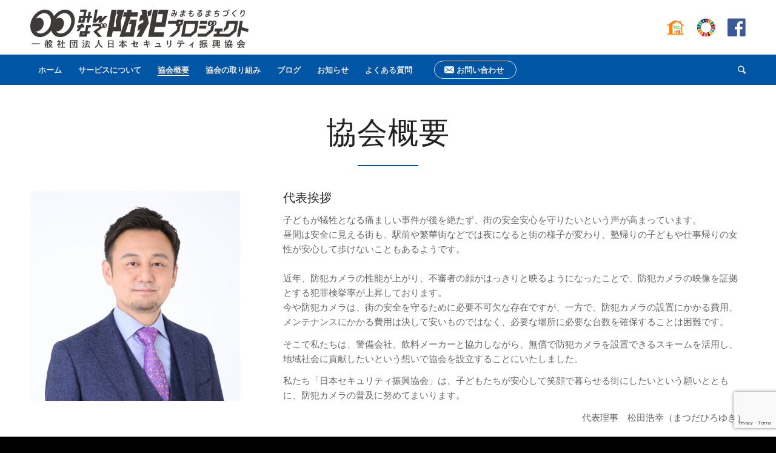

--- FILE ---
content_type: text/html; charset=UTF-8
request_url: https://j-security.or.jp/company/
body_size: 17200
content:
<!DOCTYPE html>
<html dir="ltr" lang="ja" prefix="og: https://ogp.me/ns#" class="
html_stretched responsive av-preloader-disabled av-default-lightbox  html_header_top html_logo_left html_bottom_nav_header html_menu_left html_large html_header_sticky_disabled html_header_shrinking_disabled html_mobile_menu_tablet html_header_searchicon html_content_align_center html_header_unstick_top_disabled html_header_stretch_disabled html_minimal_header html_elegant-blog html_av-submenu-hidden html_av-submenu-display-click html_av-overlay-side html_av-overlay-side-classic html_av-submenu-clone html_entry_id_25 av-no-preview html_text_menu_active ">

<head>
    <meta charset="UTF-8" />
    <meta name="robots" content="index, follow" />


    <!-- mobile setting -->
    <meta name="viewport" content="width=device-width, initial-scale=1, maximum-scale=1">

    <!-- Scripts/CSS and wp_head hook -->
<link rel="stylesheet" href="https://use.fontawesome.com/releases/v5.8.1/css/all.css" integrity="sha384-50oBUHEmvpQ+1lW4y57PTFmhCaXp0ML5d60M1M7uH2+nqUivzIebhndOJK28anvf" crossorigin="anonymous">
    <title>費用負担ゼロで防犯カメラが設置できる仕組みと性能について | 学校/通学路/公園の防犯カメラは日本セキュリティ振興協会</title>

		<!-- All in One SEO 4.6.5 - aioseo.com -->
		<meta name="description" content="みんなで防犯プロジェクトの代表挨拶、役員一覧、協賛・賛同、アクセスについてご案内します。" />
		<meta name="robots" content="max-image-preview:large" />
		<meta name="keywords" content="みんなで防犯プロジェクト,一般社団法人日本セキュリティ振興協会,警備会社,飲料メーカー,自動販売機,防犯カメラ,地域社会" />
		<link rel="canonical" href="https://j-security.or.jp/company/" />
		<meta name="generator" content="All in One SEO (AIOSEO) 4.6.5" />
		<meta property="og:locale" content="ja_JP" />
		<meta property="og:site_name" content="みまもるまちづくり みんなで防犯プロジェクト | 日本セキュリティ振興協会" />
		<meta property="og:type" content="article" />
		<meta property="og:title" content="費用負担ゼロで防犯カメラが設置できる仕組みと性能について | 学校/通学路/公園の防犯カメラは日本セキュリティ振興協会" />
		<meta property="og:description" content="みんなで防犯プロジェクトの代表挨拶、役員一覧、協賛・賛同、アクセスについてご案内します。" />
		<meta property="og:url" content="https://j-security.or.jp/company/" />
		<meta property="og:image" content="https://j-security.or.jp/wp/wp-content/uploads/2019/01/ogp.jpg" />
		<meta property="og:image:secure_url" content="https://j-security.or.jp/wp/wp-content/uploads/2019/01/ogp.jpg" />
		<meta property="og:image:width" content="1200" />
		<meta property="og:image:height" content="630" />
		<meta property="article:published_time" content="2015-10-15T15:32:49+00:00" />
		<meta property="article:modified_time" content="2022-01-13T07:56:12+00:00" />
		<meta name="twitter:card" content="summary" />
		<meta name="twitter:title" content="費用負担ゼロで防犯カメラが設置できる仕組みと性能について | 学校/通学路/公園の防犯カメラは日本セキュリティ振興協会" />
		<meta name="twitter:description" content="みんなで防犯プロジェクトの代表挨拶、役員一覧、協賛・賛同、アクセスについてご案内します。" />
		<meta name="twitter:image" content="https://j-security.or.jp/wp/wp-content/uploads/2019/01/ogp.jpg" />
		<meta name="google" content="nositelinkssearchbox" />
		<script type="application/ld+json" class="aioseo-schema">
			{"@context":"https:\/\/schema.org","@graph":[{"@type":"BreadcrumbList","@id":"https:\/\/j-security.or.jp\/company\/#breadcrumblist","itemListElement":[{"@type":"ListItem","@id":"https:\/\/j-security.or.jp\/#listItem","position":1,"name":"\u5bb6","item":"https:\/\/j-security.or.jp\/","nextItem":"https:\/\/j-security.or.jp\/company\/#listItem"},{"@type":"ListItem","@id":"https:\/\/j-security.or.jp\/company\/#listItem","position":2,"name":"\u5354\u4f1a\u6982\u8981","previousItem":"https:\/\/j-security.or.jp\/#listItem"}]},{"@type":"Organization","@id":"https:\/\/j-security.or.jp\/#organization","name":"\u5b66\u6821\/\u901a\u5b66\u8def\/\u516c\u5712\u306e\u9632\u72af\u30ab\u30e1\u30e9\u306f\u65e5\u672c\u30bb\u30ad\u30e5\u30ea\u30c6\u30a3\u632f\u8208\u5354\u4f1a","description":"\u5b50\u3069\u3082\u305f\u3061\u3092\u72af\u7f6a\u304b\u3089\u5b88\u308b\u305f\u3081\u306b \u72af\u7f6a\u306e\u306a\u3044\u4f4f\u307f\u3088\u3044\u307e\u3061\u3065\u304f\u308a\u306e\u305f\u3081\u306b \u308f\u305f\u3057\u305f\u3061\u306f\u9632\u72af\u30ab\u30e1\u30e9\u3092\u7121\u511f\u63d0\u4f9b\u3057 \u4f4f\u307f\u3088\u3044\u307e\u3061\u3065\u304f\u308a\u3092\u76ee\u6307\u3057\u307e\u3059\u3002","url":"https:\/\/j-security.or.jp\/"},{"@type":"WebPage","@id":"https:\/\/j-security.or.jp\/company\/#webpage","url":"https:\/\/j-security.or.jp\/company\/","name":"\u8cbb\u7528\u8ca0\u62c5\u30bc\u30ed\u3067\u9632\u72af\u30ab\u30e1\u30e9\u304c\u8a2d\u7f6e\u3067\u304d\u308b\u4ed5\u7d44\u307f\u3068\u6027\u80fd\u306b\u3064\u3044\u3066 | \u5b66\u6821\/\u901a\u5b66\u8def\/\u516c\u5712\u306e\u9632\u72af\u30ab\u30e1\u30e9\u306f\u65e5\u672c\u30bb\u30ad\u30e5\u30ea\u30c6\u30a3\u632f\u8208\u5354\u4f1a","description":"\u307f\u3093\u306a\u3067\u9632\u72af\u30d7\u30ed\u30b8\u30a7\u30af\u30c8\u306e\u4ee3\u8868\u6328\u62f6\u3001\u5f79\u54e1\u4e00\u89a7\u3001\u5354\u8cdb\u30fb\u8cdb\u540c\u3001\u30a2\u30af\u30bb\u30b9\u306b\u3064\u3044\u3066\u3054\u6848\u5185\u3057\u307e\u3059\u3002","inLanguage":"ja","isPartOf":{"@id":"https:\/\/j-security.or.jp\/#website"},"breadcrumb":{"@id":"https:\/\/j-security.or.jp\/company\/#breadcrumblist"},"image":{"@type":"ImageObject","url":"https:\/\/j-security.or.jp\/wp\/wp-content\/uploads\/2019\/09\/organization.png","@id":"https:\/\/j-security.or.jp\/company\/#mainImage","width":1600,"height":1302,"caption":"\u7d44\u7e54\u4f53\u5236\u56f3"},"primaryImageOfPage":{"@id":"https:\/\/j-security.or.jp\/company\/#mainImage"},"datePublished":"2015-10-15T15:32:49+09:00","dateModified":"2022-01-13T16:56:12+09:00"},{"@type":"WebSite","@id":"https:\/\/j-security.or.jp\/#website","url":"https:\/\/j-security.or.jp\/","name":"\u5b66\u6821\/\u901a\u5b66\u8def\/\u516c\u5712\u306e\u9632\u72af\u30ab\u30e1\u30e9\u306f\u65e5\u672c\u30bb\u30ad\u30e5\u30ea\u30c6\u30a3\u632f\u8208\u5354\u4f1a","description":"\u5b50\u3069\u3082\u305f\u3061\u3092\u72af\u7f6a\u304b\u3089\u5b88\u308b\u305f\u3081\u306b \u72af\u7f6a\u306e\u306a\u3044\u4f4f\u307f\u3088\u3044\u307e\u3061\u3065\u304f\u308a\u306e\u305f\u3081\u306b \u308f\u305f\u3057\u305f\u3061\u306f\u9632\u72af\u30ab\u30e1\u30e9\u3092\u7121\u511f\u63d0\u4f9b\u3057 \u4f4f\u307f\u3088\u3044\u307e\u3061\u3065\u304f\u308a\u3092\u76ee\u6307\u3057\u307e\u3059\u3002","inLanguage":"ja","publisher":{"@id":"https:\/\/j-security.or.jp\/#organization"}}]}
		</script>
		<!-- All in One SEO -->

<link rel="alternate" type="application/rss+xml" title="学校/通学路/公園の防犯カメラは日本セキュリティ振興協会 &raquo; フィード" href="https://j-security.or.jp/feed/" />
<link rel="alternate" type="application/rss+xml" title="学校/通学路/公園の防犯カメラは日本セキュリティ振興協会 &raquo; コメントフィード" href="https://j-security.or.jp/comments/feed/" />

<!-- google webfont font replacement -->

			<script type='text/javascript'>
			if(!document.cookie.match(/aviaPrivacyGoogleWebfontsDisabled/)){
				(function() {
					var f = document.createElement('link');
					
					f.type 	= 'text/css';
					f.rel 	= 'stylesheet';
					f.href 	= '//fonts.googleapis.com/css?family=Open+Sans:400,600';
					f.id 	= 'avia-google-webfont';
					
					document.getElementsByTagName('head')[0].appendChild(f);
				})();
			}
			</script>
			<script type="text/javascript">
/* <![CDATA[ */
window._wpemojiSettings = {"baseUrl":"https:\/\/s.w.org\/images\/core\/emoji\/15.0.3\/72x72\/","ext":".png","svgUrl":"https:\/\/s.w.org\/images\/core\/emoji\/15.0.3\/svg\/","svgExt":".svg","source":{"concatemoji":"https:\/\/j-security.or.jp\/wp\/wp-includes\/js\/wp-emoji-release.min.js?ver=6.5.7"}};
/*! This file is auto-generated */
!function(i,n){var o,s,e;function c(e){try{var t={supportTests:e,timestamp:(new Date).valueOf()};sessionStorage.setItem(o,JSON.stringify(t))}catch(e){}}function p(e,t,n){e.clearRect(0,0,e.canvas.width,e.canvas.height),e.fillText(t,0,0);var t=new Uint32Array(e.getImageData(0,0,e.canvas.width,e.canvas.height).data),r=(e.clearRect(0,0,e.canvas.width,e.canvas.height),e.fillText(n,0,0),new Uint32Array(e.getImageData(0,0,e.canvas.width,e.canvas.height).data));return t.every(function(e,t){return e===r[t]})}function u(e,t,n){switch(t){case"flag":return n(e,"\ud83c\udff3\ufe0f\u200d\u26a7\ufe0f","\ud83c\udff3\ufe0f\u200b\u26a7\ufe0f")?!1:!n(e,"\ud83c\uddfa\ud83c\uddf3","\ud83c\uddfa\u200b\ud83c\uddf3")&&!n(e,"\ud83c\udff4\udb40\udc67\udb40\udc62\udb40\udc65\udb40\udc6e\udb40\udc67\udb40\udc7f","\ud83c\udff4\u200b\udb40\udc67\u200b\udb40\udc62\u200b\udb40\udc65\u200b\udb40\udc6e\u200b\udb40\udc67\u200b\udb40\udc7f");case"emoji":return!n(e,"\ud83d\udc26\u200d\u2b1b","\ud83d\udc26\u200b\u2b1b")}return!1}function f(e,t,n){var r="undefined"!=typeof WorkerGlobalScope&&self instanceof WorkerGlobalScope?new OffscreenCanvas(300,150):i.createElement("canvas"),a=r.getContext("2d",{willReadFrequently:!0}),o=(a.textBaseline="top",a.font="600 32px Arial",{});return e.forEach(function(e){o[e]=t(a,e,n)}),o}function t(e){var t=i.createElement("script");t.src=e,t.defer=!0,i.head.appendChild(t)}"undefined"!=typeof Promise&&(o="wpEmojiSettingsSupports",s=["flag","emoji"],n.supports={everything:!0,everythingExceptFlag:!0},e=new Promise(function(e){i.addEventListener("DOMContentLoaded",e,{once:!0})}),new Promise(function(t){var n=function(){try{var e=JSON.parse(sessionStorage.getItem(o));if("object"==typeof e&&"number"==typeof e.timestamp&&(new Date).valueOf()<e.timestamp+604800&&"object"==typeof e.supportTests)return e.supportTests}catch(e){}return null}();if(!n){if("undefined"!=typeof Worker&&"undefined"!=typeof OffscreenCanvas&&"undefined"!=typeof URL&&URL.createObjectURL&&"undefined"!=typeof Blob)try{var e="postMessage("+f.toString()+"("+[JSON.stringify(s),u.toString(),p.toString()].join(",")+"));",r=new Blob([e],{type:"text/javascript"}),a=new Worker(URL.createObjectURL(r),{name:"wpTestEmojiSupports"});return void(a.onmessage=function(e){c(n=e.data),a.terminate(),t(n)})}catch(e){}c(n=f(s,u,p))}t(n)}).then(function(e){for(var t in e)n.supports[t]=e[t],n.supports.everything=n.supports.everything&&n.supports[t],"flag"!==t&&(n.supports.everythingExceptFlag=n.supports.everythingExceptFlag&&n.supports[t]);n.supports.everythingExceptFlag=n.supports.everythingExceptFlag&&!n.supports.flag,n.DOMReady=!1,n.readyCallback=function(){n.DOMReady=!0}}).then(function(){return e}).then(function(){var e;n.supports.everything||(n.readyCallback(),(e=n.source||{}).concatemoji?t(e.concatemoji):e.wpemoji&&e.twemoji&&(t(e.twemoji),t(e.wpemoji)))}))}((window,document),window._wpemojiSettings);
/* ]]> */
</script>
<style id='wp-emoji-styles-inline-css' type='text/css'>

	img.wp-smiley, img.emoji {
		display: inline !important;
		border: none !important;
		box-shadow: none !important;
		height: 1em !important;
		width: 1em !important;
		margin: 0 0.07em !important;
		vertical-align: -0.1em !important;
		background: none !important;
		padding: 0 !important;
	}
</style>
<link rel='stylesheet' id='wp-block-library-css' href='https://j-security.or.jp/wp/wp-includes/css/dist/block-library/style.min.css?ver=6.5.7' type='text/css' media='all' />
<style id='classic-theme-styles-inline-css' type='text/css'>
/*! This file is auto-generated */
.wp-block-button__link{color:#fff;background-color:#32373c;border-radius:9999px;box-shadow:none;text-decoration:none;padding:calc(.667em + 2px) calc(1.333em + 2px);font-size:1.125em}.wp-block-file__button{background:#32373c;color:#fff;text-decoration:none}
</style>
<style id='global-styles-inline-css' type='text/css'>
body{--wp--preset--color--black: #000000;--wp--preset--color--cyan-bluish-gray: #abb8c3;--wp--preset--color--white: #ffffff;--wp--preset--color--pale-pink: #f78da7;--wp--preset--color--vivid-red: #cf2e2e;--wp--preset--color--luminous-vivid-orange: #ff6900;--wp--preset--color--luminous-vivid-amber: #fcb900;--wp--preset--color--light-green-cyan: #7bdcb5;--wp--preset--color--vivid-green-cyan: #00d084;--wp--preset--color--pale-cyan-blue: #8ed1fc;--wp--preset--color--vivid-cyan-blue: #0693e3;--wp--preset--color--vivid-purple: #9b51e0;--wp--preset--gradient--vivid-cyan-blue-to-vivid-purple: linear-gradient(135deg,rgba(6,147,227,1) 0%,rgb(155,81,224) 100%);--wp--preset--gradient--light-green-cyan-to-vivid-green-cyan: linear-gradient(135deg,rgb(122,220,180) 0%,rgb(0,208,130) 100%);--wp--preset--gradient--luminous-vivid-amber-to-luminous-vivid-orange: linear-gradient(135deg,rgba(252,185,0,1) 0%,rgba(255,105,0,1) 100%);--wp--preset--gradient--luminous-vivid-orange-to-vivid-red: linear-gradient(135deg,rgba(255,105,0,1) 0%,rgb(207,46,46) 100%);--wp--preset--gradient--very-light-gray-to-cyan-bluish-gray: linear-gradient(135deg,rgb(238,238,238) 0%,rgb(169,184,195) 100%);--wp--preset--gradient--cool-to-warm-spectrum: linear-gradient(135deg,rgb(74,234,220) 0%,rgb(151,120,209) 20%,rgb(207,42,186) 40%,rgb(238,44,130) 60%,rgb(251,105,98) 80%,rgb(254,248,76) 100%);--wp--preset--gradient--blush-light-purple: linear-gradient(135deg,rgb(255,206,236) 0%,rgb(152,150,240) 100%);--wp--preset--gradient--blush-bordeaux: linear-gradient(135deg,rgb(254,205,165) 0%,rgb(254,45,45) 50%,rgb(107,0,62) 100%);--wp--preset--gradient--luminous-dusk: linear-gradient(135deg,rgb(255,203,112) 0%,rgb(199,81,192) 50%,rgb(65,88,208) 100%);--wp--preset--gradient--pale-ocean: linear-gradient(135deg,rgb(255,245,203) 0%,rgb(182,227,212) 50%,rgb(51,167,181) 100%);--wp--preset--gradient--electric-grass: linear-gradient(135deg,rgb(202,248,128) 0%,rgb(113,206,126) 100%);--wp--preset--gradient--midnight: linear-gradient(135deg,rgb(2,3,129) 0%,rgb(40,116,252) 100%);--wp--preset--font-size--small: 13px;--wp--preset--font-size--medium: 20px;--wp--preset--font-size--large: 36px;--wp--preset--font-size--x-large: 42px;--wp--preset--spacing--20: 0.44rem;--wp--preset--spacing--30: 0.67rem;--wp--preset--spacing--40: 1rem;--wp--preset--spacing--50: 1.5rem;--wp--preset--spacing--60: 2.25rem;--wp--preset--spacing--70: 3.38rem;--wp--preset--spacing--80: 5.06rem;--wp--preset--shadow--natural: 6px 6px 9px rgba(0, 0, 0, 0.2);--wp--preset--shadow--deep: 12px 12px 50px rgba(0, 0, 0, 0.4);--wp--preset--shadow--sharp: 6px 6px 0px rgba(0, 0, 0, 0.2);--wp--preset--shadow--outlined: 6px 6px 0px -3px rgba(255, 255, 255, 1), 6px 6px rgba(0, 0, 0, 1);--wp--preset--shadow--crisp: 6px 6px 0px rgba(0, 0, 0, 1);}:where(.is-layout-flex){gap: 0.5em;}:where(.is-layout-grid){gap: 0.5em;}body .is-layout-flex{display: flex;}body .is-layout-flex{flex-wrap: wrap;align-items: center;}body .is-layout-flex > *{margin: 0;}body .is-layout-grid{display: grid;}body .is-layout-grid > *{margin: 0;}:where(.wp-block-columns.is-layout-flex){gap: 2em;}:where(.wp-block-columns.is-layout-grid){gap: 2em;}:where(.wp-block-post-template.is-layout-flex){gap: 1.25em;}:where(.wp-block-post-template.is-layout-grid){gap: 1.25em;}.has-black-color{color: var(--wp--preset--color--black) !important;}.has-cyan-bluish-gray-color{color: var(--wp--preset--color--cyan-bluish-gray) !important;}.has-white-color{color: var(--wp--preset--color--white) !important;}.has-pale-pink-color{color: var(--wp--preset--color--pale-pink) !important;}.has-vivid-red-color{color: var(--wp--preset--color--vivid-red) !important;}.has-luminous-vivid-orange-color{color: var(--wp--preset--color--luminous-vivid-orange) !important;}.has-luminous-vivid-amber-color{color: var(--wp--preset--color--luminous-vivid-amber) !important;}.has-light-green-cyan-color{color: var(--wp--preset--color--light-green-cyan) !important;}.has-vivid-green-cyan-color{color: var(--wp--preset--color--vivid-green-cyan) !important;}.has-pale-cyan-blue-color{color: var(--wp--preset--color--pale-cyan-blue) !important;}.has-vivid-cyan-blue-color{color: var(--wp--preset--color--vivid-cyan-blue) !important;}.has-vivid-purple-color{color: var(--wp--preset--color--vivid-purple) !important;}.has-black-background-color{background-color: var(--wp--preset--color--black) !important;}.has-cyan-bluish-gray-background-color{background-color: var(--wp--preset--color--cyan-bluish-gray) !important;}.has-white-background-color{background-color: var(--wp--preset--color--white) !important;}.has-pale-pink-background-color{background-color: var(--wp--preset--color--pale-pink) !important;}.has-vivid-red-background-color{background-color: var(--wp--preset--color--vivid-red) !important;}.has-luminous-vivid-orange-background-color{background-color: var(--wp--preset--color--luminous-vivid-orange) !important;}.has-luminous-vivid-amber-background-color{background-color: var(--wp--preset--color--luminous-vivid-amber) !important;}.has-light-green-cyan-background-color{background-color: var(--wp--preset--color--light-green-cyan) !important;}.has-vivid-green-cyan-background-color{background-color: var(--wp--preset--color--vivid-green-cyan) !important;}.has-pale-cyan-blue-background-color{background-color: var(--wp--preset--color--pale-cyan-blue) !important;}.has-vivid-cyan-blue-background-color{background-color: var(--wp--preset--color--vivid-cyan-blue) !important;}.has-vivid-purple-background-color{background-color: var(--wp--preset--color--vivid-purple) !important;}.has-black-border-color{border-color: var(--wp--preset--color--black) !important;}.has-cyan-bluish-gray-border-color{border-color: var(--wp--preset--color--cyan-bluish-gray) !important;}.has-white-border-color{border-color: var(--wp--preset--color--white) !important;}.has-pale-pink-border-color{border-color: var(--wp--preset--color--pale-pink) !important;}.has-vivid-red-border-color{border-color: var(--wp--preset--color--vivid-red) !important;}.has-luminous-vivid-orange-border-color{border-color: var(--wp--preset--color--luminous-vivid-orange) !important;}.has-luminous-vivid-amber-border-color{border-color: var(--wp--preset--color--luminous-vivid-amber) !important;}.has-light-green-cyan-border-color{border-color: var(--wp--preset--color--light-green-cyan) !important;}.has-vivid-green-cyan-border-color{border-color: var(--wp--preset--color--vivid-green-cyan) !important;}.has-pale-cyan-blue-border-color{border-color: var(--wp--preset--color--pale-cyan-blue) !important;}.has-vivid-cyan-blue-border-color{border-color: var(--wp--preset--color--vivid-cyan-blue) !important;}.has-vivid-purple-border-color{border-color: var(--wp--preset--color--vivid-purple) !important;}.has-vivid-cyan-blue-to-vivid-purple-gradient-background{background: var(--wp--preset--gradient--vivid-cyan-blue-to-vivid-purple) !important;}.has-light-green-cyan-to-vivid-green-cyan-gradient-background{background: var(--wp--preset--gradient--light-green-cyan-to-vivid-green-cyan) !important;}.has-luminous-vivid-amber-to-luminous-vivid-orange-gradient-background{background: var(--wp--preset--gradient--luminous-vivid-amber-to-luminous-vivid-orange) !important;}.has-luminous-vivid-orange-to-vivid-red-gradient-background{background: var(--wp--preset--gradient--luminous-vivid-orange-to-vivid-red) !important;}.has-very-light-gray-to-cyan-bluish-gray-gradient-background{background: var(--wp--preset--gradient--very-light-gray-to-cyan-bluish-gray) !important;}.has-cool-to-warm-spectrum-gradient-background{background: var(--wp--preset--gradient--cool-to-warm-spectrum) !important;}.has-blush-light-purple-gradient-background{background: var(--wp--preset--gradient--blush-light-purple) !important;}.has-blush-bordeaux-gradient-background{background: var(--wp--preset--gradient--blush-bordeaux) !important;}.has-luminous-dusk-gradient-background{background: var(--wp--preset--gradient--luminous-dusk) !important;}.has-pale-ocean-gradient-background{background: var(--wp--preset--gradient--pale-ocean) !important;}.has-electric-grass-gradient-background{background: var(--wp--preset--gradient--electric-grass) !important;}.has-midnight-gradient-background{background: var(--wp--preset--gradient--midnight) !important;}.has-small-font-size{font-size: var(--wp--preset--font-size--small) !important;}.has-medium-font-size{font-size: var(--wp--preset--font-size--medium) !important;}.has-large-font-size{font-size: var(--wp--preset--font-size--large) !important;}.has-x-large-font-size{font-size: var(--wp--preset--font-size--x-large) !important;}
.wp-block-navigation a:where(:not(.wp-element-button)){color: inherit;}
:where(.wp-block-post-template.is-layout-flex){gap: 1.25em;}:where(.wp-block-post-template.is-layout-grid){gap: 1.25em;}
:where(.wp-block-columns.is-layout-flex){gap: 2em;}:where(.wp-block-columns.is-layout-grid){gap: 2em;}
.wp-block-pullquote{font-size: 1.5em;line-height: 1.6;}
</style>
<link rel='stylesheet' id='contact-form-7-css' href='https://j-security.or.jp/wp/wp-content/plugins/contact-form-7/includes/css/styles.css?ver=5.9.6' type='text/css' media='all' />
<link rel='stylesheet' id='wp-pagenavi-css' href='https://j-security.or.jp/wp/wp-content/plugins/wp-pagenavi/pagenavi-css.css?ver=2.70' type='text/css' media='all' />
<link rel='stylesheet' id='child-style-css' href='https://j-security.or.jp/wp/wp-content/themes/j-security_or_jp-child/style.css?ver=6.5.7' type='text/css' media='all' />
<link rel='stylesheet' id='avia-merged-styles-css' href='https://j-security.or.jp/wp/wp-content/uploads/dynamic_avia/avia-merged-styles-cce78682b6b2e427585408139aba9fd2.css' type='text/css' media='all' />
<script type="text/javascript" src="https://j-security.or.jp/wp/wp-includes/js/jquery/jquery.min.js?ver=3.7.1" id="jquery-core-js"></script>
<script type="text/javascript" src="https://j-security.or.jp/wp/wp-includes/js/jquery/jquery-migrate.min.js?ver=3.4.1" id="jquery-migrate-js"></script>
<script type="text/javascript" src="https://j-security.or.jp/wp/wp-content/themes/j-security_or_jp-child/script.js?ver=6.5.7" id="child-script-js"></script>
<link rel="https://api.w.org/" href="https://j-security.or.jp/wp-json/" /><link rel="alternate" type="application/json" href="https://j-security.or.jp/wp-json/wp/v2/pages/25" /><link rel="EditURI" type="application/rsd+xml" title="RSD" href="https://j-security.or.jp/wp/xmlrpc.php?rsd" />
<meta name="generator" content="WordPress 6.5.7" />
<link rel='shortlink' href='https://j-security.or.jp/?p=25' />
<link rel="alternate" type="application/json+oembed" href="https://j-security.or.jp/wp-json/oembed/1.0/embed?url=https%3A%2F%2Fj-security.or.jp%2Fcompany%2F" />
<link rel="alternate" type="text/xml+oembed" href="https://j-security.or.jp/wp-json/oembed/1.0/embed?url=https%3A%2F%2Fj-security.or.jp%2Fcompany%2F&#038;format=xml" />
<link rel="profile" href="http://gmpg.org/xfn/11" />
<link rel="alternate" type="application/rss+xml" title="学校/通学路/公園の防犯カメラは日本セキュリティ振興協会 RSS2 Feed" href="https://j-security.or.jp/feed/" />
<link rel="pingback" href="https://j-security.or.jp/wp/xmlrpc.php" />
<!--[if lt IE 9]><script src="https://j-security.or.jp/wp/wp-content/themes/j-security_or_jp/js/html5shiv.js"></script><![endif]-->
<link rel="icon" href="https://j-security.or.jp/wp/wp-content/uploads/2018/12/favicon.gif" type="image/gif">

<!-- To speed up the rendering and to display the site as fast as possible to the user we include some styles and scripts for above the fold content inline -->
<script type="text/javascript">'use strict';var avia_is_mobile=!1;if(/Android|webOS|iPhone|iPad|iPod|BlackBerry|IEMobile|Opera Mini/i.test(navigator.userAgent)&&'ontouchstart' in document.documentElement){avia_is_mobile=!0;document.documentElement.className+=' avia_mobile '}
else{document.documentElement.className+=' avia_desktop '};document.documentElement.className+=' js_active ';(function(){var e=['-webkit-','-moz-','-ms-',''],n='';for(var t in e){if(e[t]+'transform' in document.documentElement.style){document.documentElement.className+=' avia_transform ';n=e[t]+'transform'};if(e[t]+'perspective' in document.documentElement.style)document.documentElement.className+=' avia_transform3d '};if(typeof document.getElementsByClassName=='function'&&typeof document.documentElement.getBoundingClientRect=='function'&&avia_is_mobile==!1){if(n&&window.innerHeight>0){setTimeout(function(){var e=0,o={},a=0,t=document.getElementsByClassName('av-parallax'),i=window.pageYOffset||document.documentElement.scrollTop;for(e=0;e<t.length;e++){t[e].style.top='0px';o=t[e].getBoundingClientRect();a=Math.ceil((window.innerHeight+i-o.top)*0.3);t[e].style[n]='translate(0px, '+a+'px)';t[e].style.top='auto';t[e].className+=' enabled-parallax '}},50)}}})();</script>		<style type="text/css" id="wp-custom-css">
			.red {
	color: red !important;
}

.pc {
	display: block;
}

.sp {
	display: none;
}

.html_elegant-blog #top .big-preview{ display: none;}

.blog-author {
	display: none;
}

.hr-inner {
	border-color: #0055a5 !important;
}

#header {
	position: fixed;
}

#main {
	padding-top: 140px;
}

.s_txt {
	font-size: 30px;
}

#top #header_main_alternate {
	background-color: #0055a5;
}

#top .scroll-down-link:before {
	content: url("https://j-security.or.jp/wp/wp-content/uploads/2019/01/scroll.svg");
	display: inline-block;
	width: 40px;
	height: auto;
}

	#top .scroll-down-link {
		top: -140%;
	}

.goto-slide {
	display: none !important;
}

#av_section_2 .avia-button {
	font-size: 120%;
	padding: 10px 40px;
}

#top #header .av-main-nav > li > a {
	color: #e6e6e6;
	background-color: #0055a5;
	border-color: #0055a5;
}

.el_after_av_slideshow_full {
	height: 0px !important;
	background-color: transparent;
}

.av_seperator_small_border .av-main-nav > li > a > .avia-menu-text,
#top #wrap_all #header #menu-item-search > a {
	border-color: #0055a5;
}

.slideshow_caption {
	width: 100%;
}

.breadcrumbs .post {
	clear: both;
	width: auto !important;
	float: none !important;
	position: static !important;
}

.menu-item-top-level-8 .avia-menu-text {
	border: 1px solid #e6e6e6 !important;
	border-radius: 50px;
	;
	padding: 5px 20px 5px 20px !important;
	margin-left: 10px !important;
}

.menu-item-top-level-8 .avia-menu-text:hover {
	border: 1px solid #fff !important;
}

.menu-item-top-level-8 .avia-menu-text:before {
	content: url(https://j-security.or.jp/wp/wp-content/uploads/2018/12/mail.png);
	display: inline-block;
	position: relative;
	top: 3px;
	right: 4px;
}

.logo img {
	width: 360px;
	padding-top: 15px;
}

#service .box {
	margin: 30px;
}

#service .box .txt_box {
	display: table-cell;
	vertical-align: middle;
	width: 40%;
}

#service h3 {
	color: #0064c2;
	font-size: 30px;
	font-weight: bold;
}

#service .box .img_box {
	display: table-cell;
	vertical-align: middle;
	width: 60%
}

#service .box img {
	width: 100%;
}

#service .box {
	margin: 30px;
}

.clearfix::after {
	content: "";
	display: block;
	clear: both;
}

#step {
	width: 70%;
	margin: 0 auto;
}

#step .step_box {
	margin-bottom: 20px;
	width: 50%;
	float: left;
}

#step .step_img {
	width: 25%;
	float: left;
	margin-right: 20px;
}

#step .step_img img {
	width: 100%;
}

.sp_img_box {
	display: none;
}

.img_box {
	display: block;
}

.Sponsorship {
	width: 70%;
	display: block;
	margin: 0 auto;
}

.Sponsorship li {
	font-weight: bold;
	line-height: 200%;
}

.av_textblock_section ul {
	margin-left: 0px !important;
}

.av_textblock_section ul li {
	list-style: none;
	margin: 0px !important;
	padding: 0px !important;
}

.list-qa-01 {
	margin-top: 60px
}

.hdg-l2 + .list-qa-01 {
	margin-top: 0
}

.list-qa-01 .list-qa-01-item {
	position: relative;
	border-top: 1px solid #d8dadc
}

.list-qa-01 .list-qa-01-item:first-child {
	border-top: none
}

.list-qa-01 .list-qa-01-item:last-child {
	border-bottom: 1px solid #d8dadc
}

.list-qa-01.no-border-bottom .list-qa-01-item:last-child {
	border-bottom: none
}

.list-qa-01 .list-qa-01-link {
	display: block
}

.list-qa-01 .list-qa-01-link:hover .box-qa-01 dt {
	text-decoration: underline
}

.list-qa-01 .list-qa-01-link:hover .box-qa-01 dd {
	text-decoration: underline
}

.box-qa-01,
.box-qa-02 {
	padding: 40px 0
}

.box-qa-01 > dt,
.box-qa-02 > dt {
	display: block;
	position: relative;
	min-height: 28px;
	padding: 1px 0px 0 38px;
	box-sizing: border-box;
}

.box-qa-01 > dt:before,
.box-qa-02 > dt:before {
	content: "";
	display: block;
	position: absolute;
	left: 0;
	top: 0;
	background-image: url("https://j-security.or.jp/wp/wp-content/uploads/2019/01/q.png");
	background-position: 0 0;
	background-repeat: no-repeat;
	width: 28px;
	height: 28px;
	text-indent: -9999px;
	overflow: hidden
}

.box-qa-01 > dd,
.box-qa-02 > dd {
	display: block;
	position: relative;
	min-height: 28px;
	padding: 0 0 0 38px;
	box-sizing: border-box;
	background: #fff;
	color: #333;
	margin-top: 20px
}

.box-qa-01 > dd:before,
.box-qa-02 > dd:before {
	content: "";
	display: block;
	position: absolute;
	left: 0;
	top: 0;
	background-image: url("https://j-security.or.jp/wp/wp-content/uploads/2019/01/a.png");
	background-position: 0 0;
	background-repeat: no-repeat;
	width: 28px;
	height: 28px;
	text-indent: -9999px;
	overflow: hidden
}

.box-qa-01 > dd > *:first-child,
.box-qa-02 > dd > *:first-child {
	margin-top: 0
}

.list-qa-01 .list-qa-01-item:first-child .box-qa-01 {
	padding-top: 0
}

.list-qa-01.no-border-bottom .list-qa-01-item:last-child .box-qa-01 {
	padding-bottom: 0
}

.cat-item-14 {
	display: none;
}

.current-menu-item .avia-menu-text {
	border-bottom: 1px solid #fff !important;
}

#after_section_5 .avia-button {
	font-size: 140%;
	padding: 30px 80px;
}

.privacy_box {
	height: 120px;
	overflow-y: scroll;
	border: 1px solid #000;
	max-width: 1000px;
	margin: 0 auto;
}

.privacy_box .privacy_inner {
	padding: 15px;
	font-weight: bold;
}

.privacy_section_title {
	font-size: 14px;
}

.privacy_box p {
	font-weight: normal;
	font-size: 12px;
}

.form_content .privacy_box section {
	margin: 0 0 3em;
}

.c_form {
	margin-bottom: 60px;
}

#footer {
	margin-top: 80px;
}

#footer .widget_archive {
	display: none;
}

#footer .widget_categories {
	display: none;
}

.footer_logo {
	width: 300px;
	margin: 0 auto;
	display: block;
}

.l_f_menu {
	display: inline-block;
	width: 45%;
	vertical-align: top;
}

.r_f_menu {
	display: inline-block;
	width: 45%;
	vertical-align: top;
}

#menu-footer-menu p {
	margin: 0;
}

html #top .all_colors .widgettitle {
	border-color: #fff !important;
	display: inline-block;
}

#menu-footer-menu .current-menu-item a {
	text-decoration: underline;
	display: inline-block;
}

#menu-footer-menu a:hover {
	text-decoration: underline;
}

.privacy_box_confirm {
	font-weight: bold;
	width: 60%;
	margin: 0 auto;
	display: block;
}

.wpcf7-submit {
	margin: 0 auto;
	display: block;
}

span.wpcf7-not-valid-tip {
	color: #f00 !important;
	top: -20px !important;
}

div.wpcf7-response-output {
	border: 2px solid #ff0000 !important;
	text-align: center;
	color: #ff0000;
}

#av_section_2::before {
	content: "";
	display: inline-block;
	height: 150px;
	margin-top: -150px;
	vertical-align: top;
}

#av_section_3::before {
	content: "";
	display: inline-block;
	height: 150px;
	margin-top: -150px;
	vertical-align: top;
}

#av_section_4::before {
	content: "";
	display: inline-block;
	height: 150px;
	margin-top: -150px;
	vertical-align: top;
}
@media screen and (max-width: 800px) {
	.responsive #top .slideshow_caption h2 {
		font-size: 30px !important;
	}
	
	#top .scroll-down-link {
    top: -100%;
}
}

@media only screen and (max-width: 767px) {
	.pc {
		display: none;
	}
	.sp {
		display: block;
	}
	#header {
		position: fixed !important;
	}
	.s_txt {
		font-size: 70%;
	}
	.responsive #top .slideshow_caption h2 {
		font-size: 20px !important;
	}
	#top .scroll-down-link:before {
		content: url("https://j-security.or.jp/wp/wp-content/uploads/2019/01/scroll.svg");
		display: inline-block;
		width: 30px;
		height: auto;
	}
	#top .avia-slideshow-arrows a {
		display: block;
		text-decoration: none;
		color: #fff;
		visibility: visible;
		position: absolute;
		width: 40px;
		text-align: center;
		height: 40px;
		line-height: 40px;
		font-size: 25px;
		top: 50%;
		margin: -30px 0px 0;
		z-index: 99;
		overflow: hidden;
		text-indent: -600%;
	}
	.responsive #top #main {
		padding-top: 80px !important;
		;
	}
	logo img {
		padding-top: 0px;
	}
	#service .box {
		margin: 0px !important;
	}
	#service .box .txt_box {
		display: block;
		width: 100%;
		margin: 10px 0 30px 0;
	}
	.sp_img_box {
		display: block;
	}
	#service .box .img_box {
		display: none;
	}
	#service h3 {
		font-size: 150%;
	}
	#step {
		width: 100% !important;
	}
	#step .step_box {
		width: 100% !important;
		border-bottom: 2px solid #c1d2e1;
	}
	#step .step_box h3 {
		margin-bottom: 10px !important;
		line-height: 1em;
	}
	#step .step_img img {
		width: 100%;
	}
	#after_section_5 .avia-button {
		font-size: 100%;
		padding: 20px 30px;
	}
	.privacy_box_confirm {
		width: 100%;
	}
	#av_section_2.el_before_av_section .content {
		padding-top: 10px;
		padding-bottom: 10px;
	}
}

@media screen and (max-width: 480px) {
	.av_slideshow_full li img {
		max-width: none;
		width: auto!important;
		height: 240px;
	}
	#top .scroll-down-link {
		top: -80%;
	}
	.slideshow_align_caption {
		position: relative;
		top: 50px;
	}
}



@media only screen and (min-width: 768px) {
  /* Add your Desktop Styles here */
  .fb-link-pc {
    position: absolute;
    right: 0;
    font-size: 34px;
  }
  .fb-link-inner a{
    color: #3B5998;
  }
  .fb-link-inner a:hover{
    color: #3B5998;
    opacity: .7;
  }
  .av-main-nav > li > a[title="menu-sp-facebook"]{
    display: none;
  }
  .sp-only.fa-facebook{
    display: none;
  }
}

@media only screen and (max-width: 767px) {
  /* Add your Mobile Styles here */
  .fb-link-pc {
    display: none;
  }
  .sp-only.fa-facebook{
    color: #3B5998;
    font-size: 34px;
  }
  .sp-only.fa-facebook:hover{
    color: #3B5998;
    opacity: .7;
  }

  .html_av-overlay-side-classic #top #wrap_all .av-burger-overlay #av-burger-menu-ul li a[title="menu-sp-facebook"]{
    border-bottom: none;
    margin-top: 15px;
  }

}
		</style>
		<style type='text/css'>
@font-face {font-family: 'entypo-fontello'; font-weight: normal; font-style: normal;
src: url('https://j-security.or.jp/wp/wp-content/themes/j-security_or_jp/config-templatebuilder/avia-template-builder/assets/fonts/entypo-fontello.eot');
src: url('https://j-security.or.jp/wp/wp-content/themes/j-security_or_jp/config-templatebuilder/avia-template-builder/assets/fonts/entypo-fontello.eot?#iefix') format('embedded-opentype'), 
url('https://j-security.or.jp/wp/wp-content/themes/j-security_or_jp/config-templatebuilder/avia-template-builder/assets/fonts/entypo-fontello.woff') format('woff'), 
url('https://j-security.or.jp/wp/wp-content/themes/j-security_or_jp/config-templatebuilder/avia-template-builder/assets/fonts/entypo-fontello.ttf') format('truetype'), 
url('https://j-security.or.jp/wp/wp-content/themes/j-security_or_jp/config-templatebuilder/avia-template-builder/assets/fonts/entypo-fontello.svg#entypo-fontello') format('svg');
} #top .avia-font-entypo-fontello, body .avia-font-entypo-fontello, html body [data-av_iconfont='entypo-fontello']:before{ font-family: 'entypo-fontello'; }
</style>

<!--
Debugging Info for Theme support: 

Theme: j-security_or_jp
Version: 4.5
Installed: j-security_or_jp
AviaFramework Version: 4.7
AviaBuilder Version: 0.9.5
aviaElementManager Version: 1.0.1
- - - - - - - - - - -
ChildTheme: j-security_or_jp Child
ChildTheme Version: 1.0
ChildTheme Installed: j-security_or_jp

ML:200-PU:14-PLA:14
WP:6.5.7
Compress: CSS:all theme files - JS:all theme files
Updates: disabled
PLAu:13
-->
    <meta name="google-site-verification" content="j2o7rdhag7KX8wIP8avNqJQhAstM3ssKJ8cIawsRKLc" />
</head>




<body id="top" class="page-template-default page page-id-25  rtl_columns stretched open_sans" itemscope="itemscope" itemtype="https://schema.org/WebPage" >

    
    <div id='wrap_all'>

        
<header id='header' class='all_colors header_color light_bg_color  av_header_top av_logo_left av_bottom_nav_header av_menu_left av_large av_header_sticky_disabled av_header_shrinking_disabled av_header_stretch_disabled av_mobile_menu_tablet av_header_searchicon av_header_unstick_top_disabled av_seperator_small_border av_minimal_header'  role="banner" itemscope="itemscope" itemtype="https://schema.org/WPHeader" >

		<div  id='header_main' class='container_wrap container_wrap_logo'>
	
        <div class='container av-logo-container'><div class='inner-container'><div class="fb-link-pc"><div class="fb-link-inner"><a href="https://www.facebook.com/%E4%B8%80%E8%88%AC%E7%A4%BE%E5%9B%A3%E6%B3%95%E4%BA%BA-%E6%97%A5%E6%9C%AC%E3%82%BB%E3%82%AD%E3%83%A5%E3%83%AA%E3%83%86%E3%82%A3%E6%8C%AF%E8%88%88%E5%8D%94%E4%BC%9A-312154762802897/" target="_brank"><i class="fab fa-facebook"></i></a></div></div><h1 class='logo'><a href='https://j-security.or.jp/'><img height='100' width='300' src='https://j-security.or.jp/wp/wp-content/uploads/2019/01/logo.svg' alt='学校/通学路/公園の防犯カメラは日本セキュリティ振興協会' /></a></h1></div></div><div id='header_main_alternate' class='container_wrap'><div class='container'><nav class='main_menu' data-selectname='Select a page'  role="navigation" itemscope="itemscope" itemtype="https://schema.org/SiteNavigationElement" ><div class="avia-menu av-main-nav-wrap"><ul id="avia-menu" class="menu av-main-nav"><li id="menu-item-242" class="menu-item menu-item-type-post_type menu-item-object-page menu-item-home menu-item-top-level menu-item-top-level-1"><a href="https://j-security.or.jp/" itemprop="url"><span class="avia-bullet"></span><span class="avia-menu-text">ホーム</span><span class="avia-menu-fx"><span class="avia-arrow-wrap"><span class="avia-arrow"></span></span></span></a></li>
<li id="menu-item-245" class="menu-item menu-item-type-post_type menu-item-object-page menu-item-top-level menu-item-top-level-2"><a href="https://j-security.or.jp/service/" itemprop="url"><span class="avia-bullet"></span><span class="avia-menu-text">サービスについて</span><span class="avia-menu-fx"><span class="avia-arrow-wrap"><span class="avia-arrow"></span></span></span></a></li>
<li id="menu-item-247" class="menu-item menu-item-type-post_type menu-item-object-page current-menu-item page_item page-item-25 current_page_item menu-item-top-level menu-item-top-level-3"><a href="https://j-security.or.jp/company/" itemprop="url"><span class="avia-bullet"></span><span class="avia-menu-text">協会概要</span><span class="avia-menu-fx"><span class="avia-arrow-wrap"><span class="avia-arrow"></span></span></span></a></li>
<li id="menu-item-1649" class="menu-item menu-item-type-custom menu-item-object-custom menu-item-has-children menu-item-top-level menu-item-top-level-4"><a itemprop="url"><span class="avia-bullet"></span><span class="avia-menu-text">協会の取り組み</span><span class="avia-menu-fx"><span class="avia-arrow-wrap"><span class="avia-arrow"></span></span></span></a>


<ul class="sub-menu">
	<li id="menu-item-2052" class="menu-item menu-item-type-post_type menu-item-object-page"><a href="https://j-security.or.jp/sdgs-platform/" itemprop="url"><span class="avia-bullet"></span><span class="avia-menu-text">地方創生SDGs官民連携プラットフォーム</span></a></li>
	<li id="menu-item-1529" class="menu-item menu-item-type-post_type menu-item-object-page"><a href="https://j-security.or.jp/sdgs/" itemprop="url"><span class="avia-bullet"></span><span class="avia-menu-text">SDGsへの取り組み</span></a></li>
	<li id="menu-item-1694" class="menu-item menu-item-type-post_type menu-item-object-page"><a href="https://j-security.or.jp/donation/" itemprop="url"><span class="avia-bullet"></span><span class="avia-menu-text">復興支援募金活動</span></a></li>
</ul>
</li>
<li id="menu-item-271" class="menu-item menu-item-type-post_type menu-item-object-page menu-item-top-level menu-item-top-level-5"><a href="https://j-security.or.jp/blog/" itemprop="url"><span class="avia-bullet"></span><span class="avia-menu-text">ブログ</span><span class="avia-menu-fx"><span class="avia-arrow-wrap"><span class="avia-arrow"></span></span></span></a></li>
<li id="menu-item-246" class="menu-item menu-item-type-post_type menu-item-object-page menu-item-top-level menu-item-top-level-6"><a href="https://j-security.or.jp/news/" itemprop="url"><span class="avia-bullet"></span><span class="avia-menu-text">お知らせ</span><span class="avia-menu-fx"><span class="avia-arrow-wrap"><span class="avia-arrow"></span></span></span></a></li>
<li id="menu-item-244" class="menu-item menu-item-type-post_type menu-item-object-page menu-item-top-level menu-item-top-level-7"><a href="https://j-security.or.jp/faq/" itemprop="url"><span class="avia-bullet"></span><span class="avia-menu-text">よくある質問</span><span class="avia-menu-fx"><span class="avia-arrow-wrap"><span class="avia-arrow"></span></span></span></a></li>
<li id="menu-item-243" class="menu-item menu-item-type-post_type menu-item-object-page menu-item-top-level menu-item-top-level-8"><a href="https://j-security.or.jp/contact/" itemprop="url"><span class="avia-bullet"></span><span class="avia-menu-text">お問い合わせ</span><span class="avia-menu-fx"><span class="avia-arrow-wrap"><span class="avia-arrow"></span></span></span></a></li>
<li id="menu-item-1530" class="menu-item menu-item-type-custom menu-item-object-custom menu-item-top-level menu-item-top-level-9"><a href="https://www.mofa.go.jp/mofaj/gaiko/oda/sdgs/about/index.html" itemprop="url"><span class="avia-bullet"></span><span class="avia-menu-text">SDGs</span><span class="avia-menu-fx"><span class="avia-arrow-wrap"><span class="avia-arrow"></span></span></span></a></li>
<li id="menu-item-1652" class="menu-item menu-item-type-custom menu-item-object-custom menu-item-top-level menu-item-top-level-10"><a href="https://www.next-life.net/%E9%98%B2%E7%8A%AF%E3%82%B9%E3%83%9D%E3%83%BC%E3%83%84%E6%95%99%E5%AE%A4/" itemprop="url"><span class="avia-bullet"></span><span class="avia-menu-text">防犯スポーツ教室®︎</span><span class="avia-menu-fx"><span class="avia-arrow-wrap"><span class="avia-arrow"></span></span></span></a></li>
<li id="menu-item-1466" class="menu-item menu-item-type-custom menu-item-object-custom menu-item-top-level menu-item-top-level-11"><a title="menu-sp-facebook" href="https://www.facebook.com/%E4%B8%80%E8%88%AC%E7%A4%BE%E5%9B%A3%E6%B3%95%E4%BA%BA-%E6%97%A5%E6%9C%AC%E3%82%BB%E3%82%AD%E3%83%A5%E3%83%AA%E3%83%86%E3%82%A3%E6%8C%AF%E8%88%88%E5%8D%94%E4%BC%9A-312154762802897/" itemprop="url"><span class="avia-bullet"></span><span class="avia-menu-text"><i class="sp-only fab fa-facebook"></i></span><span class="avia-menu-fx"><span class="avia-arrow-wrap"><span class="avia-arrow"></span></span></span></a></li>
<li id="menu-item-search" class="noMobile menu-item menu-item-search-dropdown menu-item-avia-special">
							<a href="?s=" rel="nofollow" data-avia-search-tooltip="

&lt;form action=&quot;https://j-security.or.jp/&quot; id=&quot;searchform&quot; method=&quot;get&quot; class=&quot;&quot;&gt;
	&lt;div&gt;
		&lt;input type=&quot;submit&quot; value=&quot;&quot; id=&quot;searchsubmit&quot; class=&quot;button avia-font-entypo-fontello&quot; /&gt;
		&lt;input type=&quot;text&quot; id=&quot;s&quot; name=&quot;s&quot; value=&quot;&quot; placeholder='Search' /&gt;
			&lt;/div&gt;
&lt;/form&gt;" aria-hidden='true' data-av_icon='' data-av_iconfont='entypo-fontello'><span class="avia_hidden_link_text">Search</span></a>
	        		   </li><li class="av-burger-menu-main menu-item-avia-special av-small-burger-icon">
	        			<a href="#">
							<span class="av-hamburger av-hamburger--spin av-js-hamburger">
					        <span class="av-hamburger-box">
						          <span class="av-hamburger-inner"></span>
						          <strong>Menu</strong>
					        </span>
							</span>
						</a>
	        		   </li></ul></div></nav></div> </div> 
		<!-- end container_wrap-->
		</div>
		<div class='header_bg'></div>

<!-- end header -->
</header>

        <div id='main' class='all_colors' data-scroll-offset='Array'>

            <div  class='main_color container_wrap_first container_wrap fullsize' style=' '   style=' ' ><div class='container' ><main  role="main" itemprop="mainContentOfPage"  class='template-page content  av-content-full alpha units'><div class='post-entry post-entry-type-page post-entry-25'><div class='entry-content-wrapper clearfix'><div style='padding-bottom:10px; font-size:50px;' class='av-special-heading av-special-heading-h2  blockquote modern-quote modern-centered  avia-builder-el-0  el_before_av_hr  avia-builder-el-first   av-inherit-size '><h2 class='av-special-heading-tag '  itemprop="headline"  >協会概要</h2><div class='special-heading-border'><div class='special-heading-inner-border' ></div></div></div>
<div style=' margin-top:5px; margin-bottom:30px;'  class='hr hr-custom hr-center hr-icon-no   avia-builder-el-1  el_after_av_heading  el_before_av_one_third '><span class='hr-inner   inner-border-av-border-fat' style=' width:100px;' ><span class='hr-inner-style'></span></span></div>
<div class="flex_column av_one_third  av-animated-generic bottom-to-top  flex_column_div av-zero-column-padding first  avia-builder-el-2  el_after_av_hr  el_before_av_two_third  " style='border-radius:0px; '><div class='avia-image-container  av-styling-    avia-builder-el-3  avia-builder-el-no-sibling  avia-align-center '  itemprop="ImageObject" itemscope="itemscope" itemtype="https://schema.org/ImageObject"  ><div class='avia-image-container-inner'><div class='avia-image-overlay-wrap'><img class='avia_image' src='https://j-security.or.jp/wp/wp-content/uploads/2020/07/3J3A5410-1030x1030.jpg' alt='松田浩幸' title='3J3A5410' height="1030" width="1030"  itemprop="thumbnailUrl"  /></div></div></div></div>
<div class="flex_column av_two_third  av-animated-generic bottom-to-top  flex_column_div av-zero-column-padding   avia-builder-el-4  el_after_av_one_third  el_before_av_section  avia-builder-el-last  " style='border-radius:0px; '><div style='padding-bottom:0px; ' class='av-special-heading av-special-heading-h3  blockquote modern-quote  avia-builder-el-5  el_before_av_textblock  avia-builder-el-first  '><h3 class='av-special-heading-tag '  itemprop="headline"  >代表挨拶</h3><div class='special-heading-border'><div class='special-heading-inner-border' ></div></div></div>
<section class="av_textblock_section "  itemscope="itemscope" itemtype="https://schema.org/CreativeWork" ><div class='avia_textblock  '   itemprop="text" ><p style="text-align: left;"><span style="font-weight: 400;">子どもが犠牲となる痛ましい事件が後を絶たず、街の安全安心を守りたいという声が高まっています。</span><span style="font-weight: 400;"><br />
</span><span style="font-weight: 400;">昼間は安全に見える街も、駅前や繁華街などでは夜になると街の様子が変わり、塾帰りの子どもや仕事帰りの女性が安心して歩けないこともあるようです。</span><span style="font-weight: 400;"><br />
</span><span style="font-weight: 400;"><br />
</span><span style="font-weight: 400;">近年、防犯カメラの性能が上がり、不審者の顔がはっきりと映るようになったことで、防犯カメラの映像を証拠とする犯罪検挙率が上昇しております。</span><span style="font-weight: 400;"><br />
</span><span style="font-weight: 400;">今や防犯カメラは、街の安全を守るために必要不可欠な存在ですが、一方で、防犯カメラの設置にかかる費用、メンテナンスにかかる費用は決して安いものではなく、必要な場所に必要な台数を確保することは困難です。</span></p>
<p style="text-align: left;">
<p style="text-align: left;"><span style="font-weight: 400;">そこで私たちは、警備会社、飲料メーカーと協力しながら、無償で防犯カメラを設置できるスキームを活用し、地域社会に貢献したいという想いで協会を設立することにいたしました。</span></p>
<p class="p1" style="text-align: left;">
<p style="text-align: left;"><span style="font-weight: 400;">私たち「日本セキュリティ振興協会」は、子どもたちが安心して笑顔で暮らせる街にしたいという願いとともに、防犯カメラの普及に努めてまいります。</span></p>
<p style="text-align: right;"><span style="font-weight: 400;">代表理事　松田浩幸（まつだひろゆき）</span></p>
</div></section></div>
</div></div></main><!-- close content main element --></div></div><div id='av_section_1' class='avia-section main_color avia-section-default avia-no-border-styling avia-bg-style-scroll  avia-builder-el-7  el_after_av_two_third  el_before_av_section   container_wrap fullsize' style='background-color: #f2f2f2;  '   style='background-color: #f2f2f2;  ' ><div class='container' ><div class='template-page content  av-content-full alpha units'><div class='post-entry post-entry-type-page post-entry-25'><div class='entry-content-wrapper clearfix'>
<div class="flex_column av_one_third  av-animated-generic bottom-to-top  flex_column_div av-zero-column-padding first  avia-builder-el-8  el_before_av_two_third  avia-builder-el-first  " style='border-radius:0px; '><div class='avia-image-container  av-styling-    avia-builder-el-9  avia-builder-el-no-sibling  avia-align-center '  itemprop="ImageObject" itemscope="itemscope" itemtype="https://schema.org/ImageObject"  ><div class='avia-image-container-inner'><div class='avia-image-overlay-wrap'><img class='avia_image' src='https://j-security.or.jp/wp/wp-content/uploads/2020/07/3J3A5368-1030x1030.jpg' alt='日野康博' title='3J3A5368' height="1030" width="1030"  itemprop="thumbnailUrl"  /></div></div></div></div><div class="flex_column av_two_third  av-animated-generic bottom-to-top  flex_column_div av-zero-column-padding   avia-builder-el-10  el_after_av_one_third  el_before_av_heading  " style='border-radius:0px; '><div style='padding-bottom:0px; ' class='av-special-heading av-special-heading-h3  blockquote modern-quote  avia-builder-el-11  el_before_av_textblock  avia-builder-el-first   '><h3 class='av-special-heading-tag '  itemprop="headline"  >副代表理事挨拶</h3><div class='special-heading-border'><div class='special-heading-inner-border' ></div></div></div>
<section class="av_textblock_section "  itemscope="itemscope" itemtype="https://schema.org/CreativeWork" ><div class='avia_textblock  '   itemprop="text" ><p><span style="font-weight: 400;">犯罪は起きこってしまってからでは遅く、未然に防止することがなによりも大切です。</span></p>
<p><span style="font-weight: 400;">私たち一般社団法人日本セキュリティ協会は、犯罪の未然防止には、地域住民一人一人の関心の高さが、犯罪を未然に防ぐ上で、最も重要大切な要素であると考えております。</span></p>
<p style="text-align: left;">
<p><span style="font-weight: 400;">私たちは、防犯カメラの無償設置を推進する活動が、地域住民の方の防犯意識を高めるきっかけとなるして活用されることを願いって、「みんなで防犯プロジェクト」を立ち上げました。</span></p>
<p style="text-align: left;">
<p><span style="font-weight: 400;">「みんなで防犯プロジェクト」は、自治体のみならず、地域のに住む商店街、法人、団体、個人のみな皆さますべてが対象の防犯プロジェクトです。</span></p>
<p style="text-align: left;">
<p><span style="font-weight: 400;">私たちは皆さまが安心して暮らせるまちづくりのお手伝いができればと切に願っております。</span></p>
<p style="text-align: right;">副代表理事 日野康博（ひのやすひろ）</p>
</div></section></div><div style='padding-bottom:0px; font-size:30px;' class='av-special-heading av-special-heading-h3  blockquote modern-quote modern-centered  avia-builder-el-13  el_after_av_two_third  el_before_av_hr   av-inherit-size '><h3 class='av-special-heading-tag '  itemprop="headline"  >役員一覧</h3><div class='special-heading-border'><div class='special-heading-inner-border' ></div></div></div>
<div style=' margin-top:5px; margin-bottom:30px;'  class='hr hr-custom hr-center hr-icon-no   avia-builder-el-14  el_after_av_heading  el_before_av_one_third '><span class='hr-inner   inner-border-av-border-fat' style=' width:50px;' ><span class='hr-inner-style'></span></span></div>
<div class="flex_column av_one_third  av-animated-generic bottom-to-top  flex_column_div av-zero-column-padding first  avia-builder-el-15  el_after_av_hr  el_before_av_one_third  " style='border-radius:0px; '><div style='padding-bottom:0px; ' class='av-special-heading av-special-heading-h4  blockquote modern-quote modern-centered  avia-builder-el-16  avia-builder-el-no-sibling   '><h4 class='av-special-heading-tag '  itemprop="headline"  >■ 五味隆介（ごみ　りゅうすけ）</h4><div class='special-heading-border'><div class='special-heading-inner-border' ></div></div></div></div><div class="flex_column av_one_third  av-animated-generic bottom-to-top  flex_column_div av-zero-column-padding   avia-builder-el-17  el_after_av_one_third  avia-builder-el-last  " style='border-radius:0px; '><div style='padding-bottom:0px; ' class='av-special-heading av-special-heading-h4  blockquote modern-quote modern-centered  avia-builder-el-18  avia-builder-el-no-sibling   '><h4 class='av-special-heading-tag '  itemprop="headline"  >■ 峯　陽子（みね　ようこ）</h4><div class='special-heading-border'><div class='special-heading-inner-border' ></div></div></div></div>

</div></div></div><!-- close content main div --></div></div><div id='av_section_2' class='avia-section main_color avia-section-default avia-no-border-styling avia-bg-style-scroll  avia-builder-el-19  el_after_av_section  el_before_av_section   container_wrap fullsize' style='background-color: #ffffff;  '   style='background-color: #ffffff;  ' ><div class='container' ><div class='template-page content  av-content-full alpha units'><div class='post-entry post-entry-type-page post-entry-25'><div class='entry-content-wrapper clearfix'>
<div style='padding-bottom:0px; margin-top:30px; font-size:30px;' class='av-special-heading av-special-heading-h3  blockquote modern-quote modern-centered  avia-builder-el-20  el_before_av_hr  avia-builder-el-first   av-inherit-size '><h3 class='av-special-heading-tag '  itemprop="headline"  >協賛・賛同</h3><div class='special-heading-border'><div class='special-heading-inner-border' ></div></div></div>
<div style=' margin-top:5px; margin-bottom:30px;'  class='hr hr-custom hr-center hr-icon-no   avia-builder-el-21  el_after_av_heading  el_before_av_textblock '><span class='hr-inner   inner-border-av-border-fat' style=' width:50px;' ><span class='hr-inner-style'></span></span></div>
<section class="av_textblock_section "  itemscope="itemscope" itemtype="https://schema.org/CreativeWork" ><div class='avia_textblock  '   itemprop="text" ><div class="Sponsorship">
<ul>
<li>・<a href="https://www.alsok.co.jp/" target="_blank" rel="noopener">綜合警備保障株式会社(ALSOK)</a></li>
<li>・<a href="http://jaoc.jp/" target="_blank" rel="noopener">一般社団法人防災・防犯自販機協会(JAOC)</a></li>
<li>・JAOC提携大手飲料メーカー各社　他</li>
</ul>
</div>
</div></section>

</div></div></div><!-- close content main div --></div></div><div id='av_section_3' class='avia-section main_color avia-section-default avia-no-border-styling avia-bg-style-scroll  avia-builder-el-23  el_after_av_section  el_before_av_section   container_wrap fullsize' style='background-color: #f2f2f2;  '   style='background-color: #f2f2f2;  ' ><div class='container' ><div class='template-page content  av-content-full alpha units'><div class='post-entry post-entry-type-page post-entry-25'><div class='entry-content-wrapper clearfix'>
<div class="flex_column av_one_full  flex_column_div av-zero-column-padding first  avia-builder-el-24  el_before_av_two_fifth  avia-builder-el-first  " style='border-radius:0px; '><div style='padding-bottom:10px; font-size:30px;' class='av-special-heading av-special-heading-h3  blockquote modern-quote modern-centered  avia-builder-el-25  el_before_av_hr  avia-builder-el-first   av-inherit-size '><h3 class='av-special-heading-tag '  itemprop="headline"  >アクセス</h3><div class='special-heading-border'><div class='special-heading-inner-border' ></div></div></div>
<div style=' margin-top:5px; margin-bottom:30px;'  class='hr hr-custom hr-center hr-icon-no   avia-builder-el-26  el_after_av_heading  avia-builder-el-last '><span class='hr-inner   inner-border-av-border-fat' style=' width:50px;' ><span class='hr-inner-style'></span></span></div></div><div class="flex_column av_two_fifth  flex_column_div av-zero-column-padding first  avia-builder-el-27  el_after_av_one_full  el_before_av_three_fifth  column-top-margin" style='border-radius:0px; '><section class="av_textblock_section "  itemscope="itemscope" itemtype="https://schema.org/CreativeWork" ><div class='avia_textblock  '   itemprop="text" ><p style="text-align: left;">一般社団法人　日本セキュリティ振興協会本部<br />
東京都中央区銀座6-13-9　GIRAC GINZA 8F</p>
<p style="text-align: left;">アクセス：<br />
東京メトロ 銀座線・丸の内線・日比谷線「銀座駅」徒歩4分<br />
東京メトロ 日比谷線、都営地下鉄 浅草線「東銀座駅」徒歩2分</p>
</div></section></div><div class="flex_column av_three_fifth  flex_column_div av-zero-column-padding   avia-builder-el-29  el_after_av_two_fifth  avia-builder-el-last  column-top-margin" style='border-radius:0px; '><section class="avia_codeblock_section  avia_code_block_0"  itemscope="itemscope" itemtype="https://schema.org/CreativeWork" ><div class='avia_codeblock '  itemprop="text" > <iframe src="https://www.google.com/maps/embed?pb=!1m14!1m8!1m3!1d4359.68470236381!2d139.76779028962724!3d35.666447188324454!3m2!1i1024!2i768!4f13.1!3m3!1m2!1s0x0%3A0x211bbcce3018ea1c!2sGIRAC%20GINZA!5e0!3m2!1sja!2sjp!4v1642045189389!5m2!1sja!2sjp" width="600" height="450" style="border:0;" allowfullscreen="" loading="lazy"></iframe> </div></section></div></div></div></div><!-- close content main div --></div></div><div id='av_section_4' class='avia-section main_color avia-section-default avia-no-border-styling avia-bg-style-scroll  avia-builder-el-31  el_after_av_section  avia-builder-el-last   container_wrap fullsize' style='background-color: #ffffff;  '   style='background-color: #ffffff;  ' ><div class='container' ><div class='template-page content  av-content-full alpha units'><div class='post-entry post-entry-type-page post-entry-25'><div class='entry-content-wrapper clearfix'>
<div class="flex_column av_one_full  flex_column_div av-zero-column-padding first  avia-builder-el-32  avia-builder-el-no-sibling  " style='border-radius:0px; '><div style='padding-bottom:0px; margin-top:30px; font-size:30px;' class='av-special-heading av-special-heading-h3  blockquote modern-quote modern-centered  avia-builder-el-33  el_before_av_hr  avia-builder-el-first   av-inherit-size '><h3 class='av-special-heading-tag '  itemprop="headline"  >組織体制図</h3><div class='special-heading-border'><div class='special-heading-inner-border' ></div></div></div>
<div style=' margin-top:5px; margin-bottom:30px;'  class='hr hr-custom hr-center hr-icon-no   avia-builder-el-34  el_after_av_heading  el_before_av_image '><span class='hr-inner   inner-border-av-border-fat' style=' width:50px;' ><span class='hr-inner-style'></span></span></div>
<div class='avia-image-container  av-styling-no-styling    avia-builder-el-35  el_after_av_hr  avia-builder-el-last  avia-align-center '  itemprop="ImageObject" itemscope="itemscope" itemtype="https://schema.org/ImageObject"  ><div class='avia-image-container-inner'><div class='avia-image-overlay-wrap'><img class='avia_image' src='https://j-security.or.jp/wp/wp-content/uploads/2020/01/48e184900e141ff87f1ade0b9e5f0553-1.png' alt='組織体制図' title='組織体制図' height="1202" width="1600"  itemprop="thumbnailUrl"  /></div></div></div></div>
</p>
</div></div></div><!-- close content main div --> <!-- section close by builder template -->		</div><!--end builder template--></div><!-- close default .container_wrap element --><div class='container_wrap footer_color' id='footer'>

    <div class='container'>

        <div class='flex_column av_one_third  first el_before_av_one_third'>
            <section id="nav_menu-4" class="widget clearfix widget_nav_menu">
                <h3 class="widgettitle">メニュー</h3>
                <div class="menu-footer-menu-container">
                    <ul id="menu-footer-menu" class="menu">
                        <span class="l_f_menu">
                            <li id="menu-item-458" class="menu-item menu-item-type-post_type menu-item-object-page menu-item-home  page_item page-item-19 menu-item-458"><a href="/">ホーム</a></li>
                            <li id="menu-item-454" class="menu-item menu-item-type-post_type menu-item-object-page menu-item-454"><a href="/service/">サービスについて</a>
                                <p><a href="/service">・サービス詳細</a></p>
                                <p><a href="/service/#av_section_2">・設置までのフロー</a></p>
                                <p><a href="/service/#av_section_3">・導入スケジュール</a></p>
                            </li>
                            <li id="menu-item-456" class="menu-item menu-item-type-post_type menu-item-object-page menu-item-456"><a href="/company/">協会概要</a></li>
                            <li id="menu-item-462" class="menu-item menu-item-type-post_type menu-item-object-page menu-item-462"><a class="no_underline">協会の取り組み</a>
                                <p><a href="/sdgs-platform">・地方創生SDGs官民連携プラットフォーム</a></p>
                                <p><a href="/sdgs">・SDGsへの取り組み</a></p>
                                <p><a href="/donation">・復興支援募金活動</a></p>
                            </li>
                        </span>
                        <span class="r_f_menu">
                            <li id="menu-item-452" class="menu-item menu-item-type-post_type menu-item-object-page menu-item-452"><a href="/blog/">ブログ</a></li>

                            <li id="menu-item-455" class="menu-item menu-item-type-post_type menu-item-object-page menu-item-455"><a href="/news/">お知らせ</a></li>
                            <li id="menu-item-459" class="menu-item menu-item-type-post_type menu-item-object-page menu-item-459"><a href="/faq/">よくある質問</a></li>
                            <li id="menu-item-460" class="menu-item menu-item-type-post_type menu-item-object-page menu-item-460"><a href="/privacypolicy/">プライバシーポリシー</a></li>
                            <li id="menu-item-457" class="menu-item menu-item-type-post_type menu-item-object-page menu-item-457"><a href="/contact/">お問い合わせ</a></li>
                        </span>
                    </ul>
                </div><span class="seperator extralight-border"></span>
            </section>
        </div>
        <div class='flex_column av_one_third  el_after_av_one_third  el_before_av_one_third '>
            <section id="text-5" class="widget clearfix widget_text">
                <h3 class="widgettitle">お問い合わせ</h3>
                <div class="textwidget">
                    <p>電話番号　03-6757-7094
                        <br /> メールアドレス　info@j-security.or.jp
                        <br /> 住所 〒104-0061　東京都中央区銀座6-13-9　GIRAC GINZA 8F</p>
                </div>
                <span class="seperator extralight-border"></span>
            </section>
        </div>


    </div>
    <div class="sdgs">
      <a href="https://www.mofa.go.jp/mofaj/gaiko/oda/sdgs/about/index.html" target="_blank" class="sdgs-link">
        <img src="https://j-security.or.jp/wp/wp-content/themes/j-security_or_jp-child/images/icon-sdgs.png" alt="Sustainable Development Goals" width="78" height="44" />
      </a>
    </div>
    <div class="footer_logo"><img src="/wp/wp-content/uploads/2019/01/w_logo.svg"></div>

    <!-- ####### END FOOTER CONTAINER ####### -->
</div>







<footer class='container_wrap socket_color' id='socket' role="contentinfo" itemscope="itemscope" itemtype="https://schema.org/WPFooter">
    <div class='container'>

        <span class='copyright'>©一般社団法人日本セキュリティ振興協会</span>


    </div>

    <!-- ####### END SOCKET CONTAINER ####### -->
</footer>


<!-- end main -->
</div>

<!-- end wrap_all -->
</div>

<a href='#top' title=' Scroll to top ' id='scroll-top-link' aria-hidden='true' data-av_icon='' data-av_iconfont='entypo-fontello'><span class="avia_hidden_link_text">Scroll to top</span></a>

<div id="fb-root"></div>



<a href='#top' title=' Scroll to top ' id='scroll-top-link' aria-hidden='true' data-av_icon='' data-av_iconfont='entypo-fontello'><span class="avia_hidden_link_text">
        Scroll to top</span></a>

<div id="fb-root"></div>
<a href="" target="_blank"></a>


 <script type='text/javascript'>
 /* <![CDATA[ */  
var avia_framework_globals = avia_framework_globals || {};
    avia_framework_globals.frameworkUrl = 'https://j-security.or.jp/wp/wp-content/themes/j-security_or_jp/framework/';
    avia_framework_globals.installedAt = 'https://j-security.or.jp/wp/wp-content/themes/j-security_or_jp/';
    avia_framework_globals.ajaxurl = 'https://j-security.or.jp/wp/wp-admin/admin-ajax.php';
/* ]]> */ 
</script>
 
 <script type="text/javascript" src="https://j-security.or.jp/wp/wp-content/plugins/contact-form-7/includes/swv/js/index.js?ver=5.9.6" id="swv-js"></script>
<script type="text/javascript" id="contact-form-7-js-extra">
/* <![CDATA[ */
var wpcf7 = {"api":{"root":"https:\/\/j-security.or.jp\/wp-json\/","namespace":"contact-form-7\/v1"}};
/* ]]> */
</script>
<script type="text/javascript" src="https://j-security.or.jp/wp/wp-content/plugins/contact-form-7/includes/js/index.js?ver=5.9.6" id="contact-form-7-js"></script>
<script type="text/javascript" src="https://www.google.com/recaptcha/api.js?render=6LeVmVYnAAAAAGX3UgxZ55clt9OC75Pj4L5i8n7B&amp;ver=3.0" id="google-recaptcha-js"></script>
<script type="text/javascript" src="https://j-security.or.jp/wp/wp-includes/js/dist/vendor/wp-polyfill-inert.min.js?ver=3.1.2" id="wp-polyfill-inert-js"></script>
<script type="text/javascript" src="https://j-security.or.jp/wp/wp-includes/js/dist/vendor/regenerator-runtime.min.js?ver=0.14.0" id="regenerator-runtime-js"></script>
<script type="text/javascript" src="https://j-security.or.jp/wp/wp-includes/js/dist/vendor/wp-polyfill.min.js?ver=3.15.0" id="wp-polyfill-js"></script>
<script type="text/javascript" id="wpcf7-recaptcha-js-extra">
/* <![CDATA[ */
var wpcf7_recaptcha = {"sitekey":"6LeVmVYnAAAAAGX3UgxZ55clt9OC75Pj4L5i8n7B","actions":{"homepage":"homepage","contactform":"contactform"}};
/* ]]> */
</script>
<script type="text/javascript" src="https://j-security.or.jp/wp/wp-content/plugins/contact-form-7/modules/recaptcha/index.js?ver=5.9.6" id="wpcf7-recaptcha-js"></script>
<script type="text/javascript" src="https://j-security.or.jp/wp/wp-content/uploads/dynamic_avia/avia-footer-scripts-8e356ded94f6d353c38cdea244015bfd.js" id="avia-footer-scripts-js"></script>

			<script>
			if(document.cookie.match(/aviaPrivacyGoogleTrackingDisabled/)){ window['ga-disable-UA-132341566-1'] = true; }
			</script><!-- Global site tag (gtag.js) - Google Analytics -->
<script async src="https://www.googletagmanager.com/gtag/js?id=UA-132341566-1"></script>
<script>
  window.dataLayer = window.dataLayer || [];
  function gtag(){dataLayer.push(arguments);}
  gtag('js', new Date());

  gtag('config', 'UA-132341566-1');
</script>


</body>

</html>


--- FILE ---
content_type: text/html; charset=utf-8
request_url: https://www.google.com/recaptcha/api2/anchor?ar=1&k=6LeVmVYnAAAAAGX3UgxZ55clt9OC75Pj4L5i8n7B&co=aHR0cHM6Ly9qLXNlY3VyaXR5Lm9yLmpwOjQ0Mw..&hl=en&v=N67nZn4AqZkNcbeMu4prBgzg&size=invisible&anchor-ms=20000&execute-ms=30000&cb=2frqd9v3wgj5
body_size: 48835
content:
<!DOCTYPE HTML><html dir="ltr" lang="en"><head><meta http-equiv="Content-Type" content="text/html; charset=UTF-8">
<meta http-equiv="X-UA-Compatible" content="IE=edge">
<title>reCAPTCHA</title>
<style type="text/css">
/* cyrillic-ext */
@font-face {
  font-family: 'Roboto';
  font-style: normal;
  font-weight: 400;
  font-stretch: 100%;
  src: url(//fonts.gstatic.com/s/roboto/v48/KFO7CnqEu92Fr1ME7kSn66aGLdTylUAMa3GUBHMdazTgWw.woff2) format('woff2');
  unicode-range: U+0460-052F, U+1C80-1C8A, U+20B4, U+2DE0-2DFF, U+A640-A69F, U+FE2E-FE2F;
}
/* cyrillic */
@font-face {
  font-family: 'Roboto';
  font-style: normal;
  font-weight: 400;
  font-stretch: 100%;
  src: url(//fonts.gstatic.com/s/roboto/v48/KFO7CnqEu92Fr1ME7kSn66aGLdTylUAMa3iUBHMdazTgWw.woff2) format('woff2');
  unicode-range: U+0301, U+0400-045F, U+0490-0491, U+04B0-04B1, U+2116;
}
/* greek-ext */
@font-face {
  font-family: 'Roboto';
  font-style: normal;
  font-weight: 400;
  font-stretch: 100%;
  src: url(//fonts.gstatic.com/s/roboto/v48/KFO7CnqEu92Fr1ME7kSn66aGLdTylUAMa3CUBHMdazTgWw.woff2) format('woff2');
  unicode-range: U+1F00-1FFF;
}
/* greek */
@font-face {
  font-family: 'Roboto';
  font-style: normal;
  font-weight: 400;
  font-stretch: 100%;
  src: url(//fonts.gstatic.com/s/roboto/v48/KFO7CnqEu92Fr1ME7kSn66aGLdTylUAMa3-UBHMdazTgWw.woff2) format('woff2');
  unicode-range: U+0370-0377, U+037A-037F, U+0384-038A, U+038C, U+038E-03A1, U+03A3-03FF;
}
/* math */
@font-face {
  font-family: 'Roboto';
  font-style: normal;
  font-weight: 400;
  font-stretch: 100%;
  src: url(//fonts.gstatic.com/s/roboto/v48/KFO7CnqEu92Fr1ME7kSn66aGLdTylUAMawCUBHMdazTgWw.woff2) format('woff2');
  unicode-range: U+0302-0303, U+0305, U+0307-0308, U+0310, U+0312, U+0315, U+031A, U+0326-0327, U+032C, U+032F-0330, U+0332-0333, U+0338, U+033A, U+0346, U+034D, U+0391-03A1, U+03A3-03A9, U+03B1-03C9, U+03D1, U+03D5-03D6, U+03F0-03F1, U+03F4-03F5, U+2016-2017, U+2034-2038, U+203C, U+2040, U+2043, U+2047, U+2050, U+2057, U+205F, U+2070-2071, U+2074-208E, U+2090-209C, U+20D0-20DC, U+20E1, U+20E5-20EF, U+2100-2112, U+2114-2115, U+2117-2121, U+2123-214F, U+2190, U+2192, U+2194-21AE, U+21B0-21E5, U+21F1-21F2, U+21F4-2211, U+2213-2214, U+2216-22FF, U+2308-230B, U+2310, U+2319, U+231C-2321, U+2336-237A, U+237C, U+2395, U+239B-23B7, U+23D0, U+23DC-23E1, U+2474-2475, U+25AF, U+25B3, U+25B7, U+25BD, U+25C1, U+25CA, U+25CC, U+25FB, U+266D-266F, U+27C0-27FF, U+2900-2AFF, U+2B0E-2B11, U+2B30-2B4C, U+2BFE, U+3030, U+FF5B, U+FF5D, U+1D400-1D7FF, U+1EE00-1EEFF;
}
/* symbols */
@font-face {
  font-family: 'Roboto';
  font-style: normal;
  font-weight: 400;
  font-stretch: 100%;
  src: url(//fonts.gstatic.com/s/roboto/v48/KFO7CnqEu92Fr1ME7kSn66aGLdTylUAMaxKUBHMdazTgWw.woff2) format('woff2');
  unicode-range: U+0001-000C, U+000E-001F, U+007F-009F, U+20DD-20E0, U+20E2-20E4, U+2150-218F, U+2190, U+2192, U+2194-2199, U+21AF, U+21E6-21F0, U+21F3, U+2218-2219, U+2299, U+22C4-22C6, U+2300-243F, U+2440-244A, U+2460-24FF, U+25A0-27BF, U+2800-28FF, U+2921-2922, U+2981, U+29BF, U+29EB, U+2B00-2BFF, U+4DC0-4DFF, U+FFF9-FFFB, U+10140-1018E, U+10190-1019C, U+101A0, U+101D0-101FD, U+102E0-102FB, U+10E60-10E7E, U+1D2C0-1D2D3, U+1D2E0-1D37F, U+1F000-1F0FF, U+1F100-1F1AD, U+1F1E6-1F1FF, U+1F30D-1F30F, U+1F315, U+1F31C, U+1F31E, U+1F320-1F32C, U+1F336, U+1F378, U+1F37D, U+1F382, U+1F393-1F39F, U+1F3A7-1F3A8, U+1F3AC-1F3AF, U+1F3C2, U+1F3C4-1F3C6, U+1F3CA-1F3CE, U+1F3D4-1F3E0, U+1F3ED, U+1F3F1-1F3F3, U+1F3F5-1F3F7, U+1F408, U+1F415, U+1F41F, U+1F426, U+1F43F, U+1F441-1F442, U+1F444, U+1F446-1F449, U+1F44C-1F44E, U+1F453, U+1F46A, U+1F47D, U+1F4A3, U+1F4B0, U+1F4B3, U+1F4B9, U+1F4BB, U+1F4BF, U+1F4C8-1F4CB, U+1F4D6, U+1F4DA, U+1F4DF, U+1F4E3-1F4E6, U+1F4EA-1F4ED, U+1F4F7, U+1F4F9-1F4FB, U+1F4FD-1F4FE, U+1F503, U+1F507-1F50B, U+1F50D, U+1F512-1F513, U+1F53E-1F54A, U+1F54F-1F5FA, U+1F610, U+1F650-1F67F, U+1F687, U+1F68D, U+1F691, U+1F694, U+1F698, U+1F6AD, U+1F6B2, U+1F6B9-1F6BA, U+1F6BC, U+1F6C6-1F6CF, U+1F6D3-1F6D7, U+1F6E0-1F6EA, U+1F6F0-1F6F3, U+1F6F7-1F6FC, U+1F700-1F7FF, U+1F800-1F80B, U+1F810-1F847, U+1F850-1F859, U+1F860-1F887, U+1F890-1F8AD, U+1F8B0-1F8BB, U+1F8C0-1F8C1, U+1F900-1F90B, U+1F93B, U+1F946, U+1F984, U+1F996, U+1F9E9, U+1FA00-1FA6F, U+1FA70-1FA7C, U+1FA80-1FA89, U+1FA8F-1FAC6, U+1FACE-1FADC, U+1FADF-1FAE9, U+1FAF0-1FAF8, U+1FB00-1FBFF;
}
/* vietnamese */
@font-face {
  font-family: 'Roboto';
  font-style: normal;
  font-weight: 400;
  font-stretch: 100%;
  src: url(//fonts.gstatic.com/s/roboto/v48/KFO7CnqEu92Fr1ME7kSn66aGLdTylUAMa3OUBHMdazTgWw.woff2) format('woff2');
  unicode-range: U+0102-0103, U+0110-0111, U+0128-0129, U+0168-0169, U+01A0-01A1, U+01AF-01B0, U+0300-0301, U+0303-0304, U+0308-0309, U+0323, U+0329, U+1EA0-1EF9, U+20AB;
}
/* latin-ext */
@font-face {
  font-family: 'Roboto';
  font-style: normal;
  font-weight: 400;
  font-stretch: 100%;
  src: url(//fonts.gstatic.com/s/roboto/v48/KFO7CnqEu92Fr1ME7kSn66aGLdTylUAMa3KUBHMdazTgWw.woff2) format('woff2');
  unicode-range: U+0100-02BA, U+02BD-02C5, U+02C7-02CC, U+02CE-02D7, U+02DD-02FF, U+0304, U+0308, U+0329, U+1D00-1DBF, U+1E00-1E9F, U+1EF2-1EFF, U+2020, U+20A0-20AB, U+20AD-20C0, U+2113, U+2C60-2C7F, U+A720-A7FF;
}
/* latin */
@font-face {
  font-family: 'Roboto';
  font-style: normal;
  font-weight: 400;
  font-stretch: 100%;
  src: url(//fonts.gstatic.com/s/roboto/v48/KFO7CnqEu92Fr1ME7kSn66aGLdTylUAMa3yUBHMdazQ.woff2) format('woff2');
  unicode-range: U+0000-00FF, U+0131, U+0152-0153, U+02BB-02BC, U+02C6, U+02DA, U+02DC, U+0304, U+0308, U+0329, U+2000-206F, U+20AC, U+2122, U+2191, U+2193, U+2212, U+2215, U+FEFF, U+FFFD;
}
/* cyrillic-ext */
@font-face {
  font-family: 'Roboto';
  font-style: normal;
  font-weight: 500;
  font-stretch: 100%;
  src: url(//fonts.gstatic.com/s/roboto/v48/KFO7CnqEu92Fr1ME7kSn66aGLdTylUAMa3GUBHMdazTgWw.woff2) format('woff2');
  unicode-range: U+0460-052F, U+1C80-1C8A, U+20B4, U+2DE0-2DFF, U+A640-A69F, U+FE2E-FE2F;
}
/* cyrillic */
@font-face {
  font-family: 'Roboto';
  font-style: normal;
  font-weight: 500;
  font-stretch: 100%;
  src: url(//fonts.gstatic.com/s/roboto/v48/KFO7CnqEu92Fr1ME7kSn66aGLdTylUAMa3iUBHMdazTgWw.woff2) format('woff2');
  unicode-range: U+0301, U+0400-045F, U+0490-0491, U+04B0-04B1, U+2116;
}
/* greek-ext */
@font-face {
  font-family: 'Roboto';
  font-style: normal;
  font-weight: 500;
  font-stretch: 100%;
  src: url(//fonts.gstatic.com/s/roboto/v48/KFO7CnqEu92Fr1ME7kSn66aGLdTylUAMa3CUBHMdazTgWw.woff2) format('woff2');
  unicode-range: U+1F00-1FFF;
}
/* greek */
@font-face {
  font-family: 'Roboto';
  font-style: normal;
  font-weight: 500;
  font-stretch: 100%;
  src: url(//fonts.gstatic.com/s/roboto/v48/KFO7CnqEu92Fr1ME7kSn66aGLdTylUAMa3-UBHMdazTgWw.woff2) format('woff2');
  unicode-range: U+0370-0377, U+037A-037F, U+0384-038A, U+038C, U+038E-03A1, U+03A3-03FF;
}
/* math */
@font-face {
  font-family: 'Roboto';
  font-style: normal;
  font-weight: 500;
  font-stretch: 100%;
  src: url(//fonts.gstatic.com/s/roboto/v48/KFO7CnqEu92Fr1ME7kSn66aGLdTylUAMawCUBHMdazTgWw.woff2) format('woff2');
  unicode-range: U+0302-0303, U+0305, U+0307-0308, U+0310, U+0312, U+0315, U+031A, U+0326-0327, U+032C, U+032F-0330, U+0332-0333, U+0338, U+033A, U+0346, U+034D, U+0391-03A1, U+03A3-03A9, U+03B1-03C9, U+03D1, U+03D5-03D6, U+03F0-03F1, U+03F4-03F5, U+2016-2017, U+2034-2038, U+203C, U+2040, U+2043, U+2047, U+2050, U+2057, U+205F, U+2070-2071, U+2074-208E, U+2090-209C, U+20D0-20DC, U+20E1, U+20E5-20EF, U+2100-2112, U+2114-2115, U+2117-2121, U+2123-214F, U+2190, U+2192, U+2194-21AE, U+21B0-21E5, U+21F1-21F2, U+21F4-2211, U+2213-2214, U+2216-22FF, U+2308-230B, U+2310, U+2319, U+231C-2321, U+2336-237A, U+237C, U+2395, U+239B-23B7, U+23D0, U+23DC-23E1, U+2474-2475, U+25AF, U+25B3, U+25B7, U+25BD, U+25C1, U+25CA, U+25CC, U+25FB, U+266D-266F, U+27C0-27FF, U+2900-2AFF, U+2B0E-2B11, U+2B30-2B4C, U+2BFE, U+3030, U+FF5B, U+FF5D, U+1D400-1D7FF, U+1EE00-1EEFF;
}
/* symbols */
@font-face {
  font-family: 'Roboto';
  font-style: normal;
  font-weight: 500;
  font-stretch: 100%;
  src: url(//fonts.gstatic.com/s/roboto/v48/KFO7CnqEu92Fr1ME7kSn66aGLdTylUAMaxKUBHMdazTgWw.woff2) format('woff2');
  unicode-range: U+0001-000C, U+000E-001F, U+007F-009F, U+20DD-20E0, U+20E2-20E4, U+2150-218F, U+2190, U+2192, U+2194-2199, U+21AF, U+21E6-21F0, U+21F3, U+2218-2219, U+2299, U+22C4-22C6, U+2300-243F, U+2440-244A, U+2460-24FF, U+25A0-27BF, U+2800-28FF, U+2921-2922, U+2981, U+29BF, U+29EB, U+2B00-2BFF, U+4DC0-4DFF, U+FFF9-FFFB, U+10140-1018E, U+10190-1019C, U+101A0, U+101D0-101FD, U+102E0-102FB, U+10E60-10E7E, U+1D2C0-1D2D3, U+1D2E0-1D37F, U+1F000-1F0FF, U+1F100-1F1AD, U+1F1E6-1F1FF, U+1F30D-1F30F, U+1F315, U+1F31C, U+1F31E, U+1F320-1F32C, U+1F336, U+1F378, U+1F37D, U+1F382, U+1F393-1F39F, U+1F3A7-1F3A8, U+1F3AC-1F3AF, U+1F3C2, U+1F3C4-1F3C6, U+1F3CA-1F3CE, U+1F3D4-1F3E0, U+1F3ED, U+1F3F1-1F3F3, U+1F3F5-1F3F7, U+1F408, U+1F415, U+1F41F, U+1F426, U+1F43F, U+1F441-1F442, U+1F444, U+1F446-1F449, U+1F44C-1F44E, U+1F453, U+1F46A, U+1F47D, U+1F4A3, U+1F4B0, U+1F4B3, U+1F4B9, U+1F4BB, U+1F4BF, U+1F4C8-1F4CB, U+1F4D6, U+1F4DA, U+1F4DF, U+1F4E3-1F4E6, U+1F4EA-1F4ED, U+1F4F7, U+1F4F9-1F4FB, U+1F4FD-1F4FE, U+1F503, U+1F507-1F50B, U+1F50D, U+1F512-1F513, U+1F53E-1F54A, U+1F54F-1F5FA, U+1F610, U+1F650-1F67F, U+1F687, U+1F68D, U+1F691, U+1F694, U+1F698, U+1F6AD, U+1F6B2, U+1F6B9-1F6BA, U+1F6BC, U+1F6C6-1F6CF, U+1F6D3-1F6D7, U+1F6E0-1F6EA, U+1F6F0-1F6F3, U+1F6F7-1F6FC, U+1F700-1F7FF, U+1F800-1F80B, U+1F810-1F847, U+1F850-1F859, U+1F860-1F887, U+1F890-1F8AD, U+1F8B0-1F8BB, U+1F8C0-1F8C1, U+1F900-1F90B, U+1F93B, U+1F946, U+1F984, U+1F996, U+1F9E9, U+1FA00-1FA6F, U+1FA70-1FA7C, U+1FA80-1FA89, U+1FA8F-1FAC6, U+1FACE-1FADC, U+1FADF-1FAE9, U+1FAF0-1FAF8, U+1FB00-1FBFF;
}
/* vietnamese */
@font-face {
  font-family: 'Roboto';
  font-style: normal;
  font-weight: 500;
  font-stretch: 100%;
  src: url(//fonts.gstatic.com/s/roboto/v48/KFO7CnqEu92Fr1ME7kSn66aGLdTylUAMa3OUBHMdazTgWw.woff2) format('woff2');
  unicode-range: U+0102-0103, U+0110-0111, U+0128-0129, U+0168-0169, U+01A0-01A1, U+01AF-01B0, U+0300-0301, U+0303-0304, U+0308-0309, U+0323, U+0329, U+1EA0-1EF9, U+20AB;
}
/* latin-ext */
@font-face {
  font-family: 'Roboto';
  font-style: normal;
  font-weight: 500;
  font-stretch: 100%;
  src: url(//fonts.gstatic.com/s/roboto/v48/KFO7CnqEu92Fr1ME7kSn66aGLdTylUAMa3KUBHMdazTgWw.woff2) format('woff2');
  unicode-range: U+0100-02BA, U+02BD-02C5, U+02C7-02CC, U+02CE-02D7, U+02DD-02FF, U+0304, U+0308, U+0329, U+1D00-1DBF, U+1E00-1E9F, U+1EF2-1EFF, U+2020, U+20A0-20AB, U+20AD-20C0, U+2113, U+2C60-2C7F, U+A720-A7FF;
}
/* latin */
@font-face {
  font-family: 'Roboto';
  font-style: normal;
  font-weight: 500;
  font-stretch: 100%;
  src: url(//fonts.gstatic.com/s/roboto/v48/KFO7CnqEu92Fr1ME7kSn66aGLdTylUAMa3yUBHMdazQ.woff2) format('woff2');
  unicode-range: U+0000-00FF, U+0131, U+0152-0153, U+02BB-02BC, U+02C6, U+02DA, U+02DC, U+0304, U+0308, U+0329, U+2000-206F, U+20AC, U+2122, U+2191, U+2193, U+2212, U+2215, U+FEFF, U+FFFD;
}
/* cyrillic-ext */
@font-face {
  font-family: 'Roboto';
  font-style: normal;
  font-weight: 900;
  font-stretch: 100%;
  src: url(//fonts.gstatic.com/s/roboto/v48/KFO7CnqEu92Fr1ME7kSn66aGLdTylUAMa3GUBHMdazTgWw.woff2) format('woff2');
  unicode-range: U+0460-052F, U+1C80-1C8A, U+20B4, U+2DE0-2DFF, U+A640-A69F, U+FE2E-FE2F;
}
/* cyrillic */
@font-face {
  font-family: 'Roboto';
  font-style: normal;
  font-weight: 900;
  font-stretch: 100%;
  src: url(//fonts.gstatic.com/s/roboto/v48/KFO7CnqEu92Fr1ME7kSn66aGLdTylUAMa3iUBHMdazTgWw.woff2) format('woff2');
  unicode-range: U+0301, U+0400-045F, U+0490-0491, U+04B0-04B1, U+2116;
}
/* greek-ext */
@font-face {
  font-family: 'Roboto';
  font-style: normal;
  font-weight: 900;
  font-stretch: 100%;
  src: url(//fonts.gstatic.com/s/roboto/v48/KFO7CnqEu92Fr1ME7kSn66aGLdTylUAMa3CUBHMdazTgWw.woff2) format('woff2');
  unicode-range: U+1F00-1FFF;
}
/* greek */
@font-face {
  font-family: 'Roboto';
  font-style: normal;
  font-weight: 900;
  font-stretch: 100%;
  src: url(//fonts.gstatic.com/s/roboto/v48/KFO7CnqEu92Fr1ME7kSn66aGLdTylUAMa3-UBHMdazTgWw.woff2) format('woff2');
  unicode-range: U+0370-0377, U+037A-037F, U+0384-038A, U+038C, U+038E-03A1, U+03A3-03FF;
}
/* math */
@font-face {
  font-family: 'Roboto';
  font-style: normal;
  font-weight: 900;
  font-stretch: 100%;
  src: url(//fonts.gstatic.com/s/roboto/v48/KFO7CnqEu92Fr1ME7kSn66aGLdTylUAMawCUBHMdazTgWw.woff2) format('woff2');
  unicode-range: U+0302-0303, U+0305, U+0307-0308, U+0310, U+0312, U+0315, U+031A, U+0326-0327, U+032C, U+032F-0330, U+0332-0333, U+0338, U+033A, U+0346, U+034D, U+0391-03A1, U+03A3-03A9, U+03B1-03C9, U+03D1, U+03D5-03D6, U+03F0-03F1, U+03F4-03F5, U+2016-2017, U+2034-2038, U+203C, U+2040, U+2043, U+2047, U+2050, U+2057, U+205F, U+2070-2071, U+2074-208E, U+2090-209C, U+20D0-20DC, U+20E1, U+20E5-20EF, U+2100-2112, U+2114-2115, U+2117-2121, U+2123-214F, U+2190, U+2192, U+2194-21AE, U+21B0-21E5, U+21F1-21F2, U+21F4-2211, U+2213-2214, U+2216-22FF, U+2308-230B, U+2310, U+2319, U+231C-2321, U+2336-237A, U+237C, U+2395, U+239B-23B7, U+23D0, U+23DC-23E1, U+2474-2475, U+25AF, U+25B3, U+25B7, U+25BD, U+25C1, U+25CA, U+25CC, U+25FB, U+266D-266F, U+27C0-27FF, U+2900-2AFF, U+2B0E-2B11, U+2B30-2B4C, U+2BFE, U+3030, U+FF5B, U+FF5D, U+1D400-1D7FF, U+1EE00-1EEFF;
}
/* symbols */
@font-face {
  font-family: 'Roboto';
  font-style: normal;
  font-weight: 900;
  font-stretch: 100%;
  src: url(//fonts.gstatic.com/s/roboto/v48/KFO7CnqEu92Fr1ME7kSn66aGLdTylUAMaxKUBHMdazTgWw.woff2) format('woff2');
  unicode-range: U+0001-000C, U+000E-001F, U+007F-009F, U+20DD-20E0, U+20E2-20E4, U+2150-218F, U+2190, U+2192, U+2194-2199, U+21AF, U+21E6-21F0, U+21F3, U+2218-2219, U+2299, U+22C4-22C6, U+2300-243F, U+2440-244A, U+2460-24FF, U+25A0-27BF, U+2800-28FF, U+2921-2922, U+2981, U+29BF, U+29EB, U+2B00-2BFF, U+4DC0-4DFF, U+FFF9-FFFB, U+10140-1018E, U+10190-1019C, U+101A0, U+101D0-101FD, U+102E0-102FB, U+10E60-10E7E, U+1D2C0-1D2D3, U+1D2E0-1D37F, U+1F000-1F0FF, U+1F100-1F1AD, U+1F1E6-1F1FF, U+1F30D-1F30F, U+1F315, U+1F31C, U+1F31E, U+1F320-1F32C, U+1F336, U+1F378, U+1F37D, U+1F382, U+1F393-1F39F, U+1F3A7-1F3A8, U+1F3AC-1F3AF, U+1F3C2, U+1F3C4-1F3C6, U+1F3CA-1F3CE, U+1F3D4-1F3E0, U+1F3ED, U+1F3F1-1F3F3, U+1F3F5-1F3F7, U+1F408, U+1F415, U+1F41F, U+1F426, U+1F43F, U+1F441-1F442, U+1F444, U+1F446-1F449, U+1F44C-1F44E, U+1F453, U+1F46A, U+1F47D, U+1F4A3, U+1F4B0, U+1F4B3, U+1F4B9, U+1F4BB, U+1F4BF, U+1F4C8-1F4CB, U+1F4D6, U+1F4DA, U+1F4DF, U+1F4E3-1F4E6, U+1F4EA-1F4ED, U+1F4F7, U+1F4F9-1F4FB, U+1F4FD-1F4FE, U+1F503, U+1F507-1F50B, U+1F50D, U+1F512-1F513, U+1F53E-1F54A, U+1F54F-1F5FA, U+1F610, U+1F650-1F67F, U+1F687, U+1F68D, U+1F691, U+1F694, U+1F698, U+1F6AD, U+1F6B2, U+1F6B9-1F6BA, U+1F6BC, U+1F6C6-1F6CF, U+1F6D3-1F6D7, U+1F6E0-1F6EA, U+1F6F0-1F6F3, U+1F6F7-1F6FC, U+1F700-1F7FF, U+1F800-1F80B, U+1F810-1F847, U+1F850-1F859, U+1F860-1F887, U+1F890-1F8AD, U+1F8B0-1F8BB, U+1F8C0-1F8C1, U+1F900-1F90B, U+1F93B, U+1F946, U+1F984, U+1F996, U+1F9E9, U+1FA00-1FA6F, U+1FA70-1FA7C, U+1FA80-1FA89, U+1FA8F-1FAC6, U+1FACE-1FADC, U+1FADF-1FAE9, U+1FAF0-1FAF8, U+1FB00-1FBFF;
}
/* vietnamese */
@font-face {
  font-family: 'Roboto';
  font-style: normal;
  font-weight: 900;
  font-stretch: 100%;
  src: url(//fonts.gstatic.com/s/roboto/v48/KFO7CnqEu92Fr1ME7kSn66aGLdTylUAMa3OUBHMdazTgWw.woff2) format('woff2');
  unicode-range: U+0102-0103, U+0110-0111, U+0128-0129, U+0168-0169, U+01A0-01A1, U+01AF-01B0, U+0300-0301, U+0303-0304, U+0308-0309, U+0323, U+0329, U+1EA0-1EF9, U+20AB;
}
/* latin-ext */
@font-face {
  font-family: 'Roboto';
  font-style: normal;
  font-weight: 900;
  font-stretch: 100%;
  src: url(//fonts.gstatic.com/s/roboto/v48/KFO7CnqEu92Fr1ME7kSn66aGLdTylUAMa3KUBHMdazTgWw.woff2) format('woff2');
  unicode-range: U+0100-02BA, U+02BD-02C5, U+02C7-02CC, U+02CE-02D7, U+02DD-02FF, U+0304, U+0308, U+0329, U+1D00-1DBF, U+1E00-1E9F, U+1EF2-1EFF, U+2020, U+20A0-20AB, U+20AD-20C0, U+2113, U+2C60-2C7F, U+A720-A7FF;
}
/* latin */
@font-face {
  font-family: 'Roboto';
  font-style: normal;
  font-weight: 900;
  font-stretch: 100%;
  src: url(//fonts.gstatic.com/s/roboto/v48/KFO7CnqEu92Fr1ME7kSn66aGLdTylUAMa3yUBHMdazQ.woff2) format('woff2');
  unicode-range: U+0000-00FF, U+0131, U+0152-0153, U+02BB-02BC, U+02C6, U+02DA, U+02DC, U+0304, U+0308, U+0329, U+2000-206F, U+20AC, U+2122, U+2191, U+2193, U+2212, U+2215, U+FEFF, U+FFFD;
}

</style>
<link rel="stylesheet" type="text/css" href="https://www.gstatic.com/recaptcha/releases/N67nZn4AqZkNcbeMu4prBgzg/styles__ltr.css">
<script nonce="9LbHxLCR39SgfkPhJ1vxDQ" type="text/javascript">window['__recaptcha_api'] = 'https://www.google.com/recaptcha/api2/';</script>
<script type="text/javascript" src="https://www.gstatic.com/recaptcha/releases/N67nZn4AqZkNcbeMu4prBgzg/recaptcha__en.js" nonce="9LbHxLCR39SgfkPhJ1vxDQ">
      
    </script></head>
<body><div id="rc-anchor-alert" class="rc-anchor-alert"></div>
<input type="hidden" id="recaptcha-token" value="[base64]">
<script type="text/javascript" nonce="9LbHxLCR39SgfkPhJ1vxDQ">
      recaptcha.anchor.Main.init("[\x22ainput\x22,[\x22bgdata\x22,\x22\x22,\[base64]/[base64]/[base64]/[base64]/[base64]/[base64]/KGcoTywyNTMsTy5PKSxVRyhPLEMpKTpnKE8sMjUzLEMpLE8pKSxsKSksTykpfSxieT1mdW5jdGlvbihDLE8sdSxsKXtmb3IobD0odT1SKEMpLDApO08+MDtPLS0pbD1sPDw4fFooQyk7ZyhDLHUsbCl9LFVHPWZ1bmN0aW9uKEMsTyl7Qy5pLmxlbmd0aD4xMDQ/[base64]/[base64]/[base64]/[base64]/[base64]/[base64]/[base64]\\u003d\x22,\[base64]\x22,\[base64]/DuxJUMiIrw5FLwqcKdMKkQlnDsxRBQXPDvMKKwpR+UMKZQsKnwpA7TsOkw71KP2ITwqbDh8KcNGzDiMOewovDiMKcTyVYw6h/HSZIHQnDmRVzVlZgwrLDj3kHaG5ic8OFwq3DvMKHwrjDq3dtCC7CrsKCOsKWOMOXw4vCrAQsw6URR03DnVAHwp3CmC46w6DDjS7Ci8OzTMKSw6gTw4JfwqkMwpJxwqRXw6LCvBclEsODfMOUGALCu2vCkjcSfiQcwo4/[base64]/[base64]/[base64]/eWXCiMOtw7haP8O5wpjDjXjDr8OTwqvDrMOEVsOmw6HCkngswrJOTMKtw6rDisONAnEJw7PDhHfCkcOZBR3DqcO1wrfDhMONwrnDnRbDusKKw5rCj18qB0Q/YSBhMMKXJUc4QRpxGyTCoD3DjG5qw4fDvDUkMMOww54BwrDCjSHDnQHDncKjwqlrIGcwRMOdWgbCjsO1Eh3Dk8O4w6tQwr4nGsOow5pYX8OvZhRVXMOGwqTDpi9ow7/DnU7DiEXCil7DvcOLwo58w77CkyrDvgFsw5AIw5nDjMOxwq8jRnDCh8KoXQF+dW9DwohmFWTCu8OjWcKEKEZ4wpNUwolaDcOGYMO9w6HDocK6w7rDrjoqdsKvGjzCiXx+DCM/wqRcXGBVW8K5CGd6UUNUUEtgZDwuL8O3FCNKwq7DvWfDksKVw5oiw5/DgjrDiHJrSMKVw4XCtGUHAMKlBl/[base64]/Cuk4tw6LDhcOAwpjCn3oIw5zDq1QMRX57wrlsW8KOwr/[base64]/wpMoecOUHMO/LMOgL8K6eFLClCt/fcKFWsKKfyMKwqDDi8OYwo8pA8OMd1LDkcO/w5zCh18bc8OwwodkwoAOw73ChV0yKMKmwoVgFsOMwrslfmV0w5/DsMKoN8KpwqHDvcKUA8KOMj3Du8Ozwrx3wrfDuMKPwovDscKWZcODIBQXw6Q7X8KsW8ORQCcIwrU/GTvDmXIEOwQtw7PCm8KbwpFbwozDucOWdjrCsAzCjMKGM8Ozw6zCuUDCosONKcOlA8O4SVZ6w4gcaMK7JsOqG8KMw5/DnSnDj8K/w4YYMsOGA27DhBpLwqcbYMO1Ew1hUsO5woFxa0TChkbDm1nCqSfCtkZrwoAxw6jDjDfCiyImwo98w7fCpj3Dh8OVbEDCnFnCm8OxwqrDnsK7NV3DosKMw48aw43Di8KJw5nDjDpiCh8pw713w4sDJibCjBItw6vCtMO/ChQ2AMKawr/CsXg1wqJRXsOtwo8BSG7CqmrDh8OWUsKPeVVMPsOVwqUNwqbDgxtCJlU3IBxNwoTDp2k4w7t3wq1CO1jDlsOUwp/CjiQSY8KsP8KqwrIqGXVCwqw5AcKAX8K/[base64]/Do8KnICAMKT3CpxVCw7AEfMK3w4vDmTlwwpYnwrnDjAjDqlbCpB3DiMKtwqtrE8KZM8KWw6YrwrzDoizDqMKJwobDhMOdD8K7ccOFJ29twr3CujPCrSnDknpUw5JDw7rCt8OBw61QN8K8UcKRw43Ds8KuZMKNwp/Ch0fChVPCuxvCp34uw4ZZIcOVw6g+F0Z2w6HDkF99ez/[base64]/DvjPCr8OtS8K3wqnDgcKFwo3DusOfw6XDjW7Cv8OGDcOYbxTCvcOuKsKOw6Y1D01+FMOkGcKGKwIJW2jDrsKzw5TCq8OUwpcOw4BfHzLDpCTDlFLDjMKuwqPDs1JKw6Zxd2Ysw4fDlmzCrQswWG/DqS0Lw7fDuBrDo8Kdw7PDl2jCgMOSwr45w64GwrRtwp7Dv8Oxw5HCsDNhKDlWbUQUwrTDrsKmwozCoMO6wqjDtxvCu0oSSgMuPMKoHSTDnCQVwrDCl8KbMcKcwoFWO8OSwq/CocKMw5c8w5XDosKww43DmcK9E8KrYijDnMOMw6zClmDDqWnDv8OowqTDhCYOw7oQwqsawqbDpcO/IDRmfVzDssKqEXPCrMKQw5vCmz4cw5jCjQ7DiMKqwqzCvRbCozA+U3YAwrLDg07Cjk5EYcOzwoR9GCTCqAUFTsKOw5TDk1FnwrjCncOadx/Co2nDpcKqdsO+JU3DqMOBWRQiSGMlX2t5wqPCnwLCjh95w7TCig7CsFxgKcKZwrnDhmnDnmERw5fDhsOFJlTDpcKlZcOmHQwKSxrCvRVOwodfwovDsT3CrDEtwrjDmsKUT8K4NcKnw4/DiMKTw7dQN8KQJMKXDmzCtAXDhUdpASbCqsOGwrImcSpjw4TDsn0cfTnCvHMmKMKTdmpYw4PCpQTCl3kfw45YwrN0HRPDmsKzOFNPK2dfw6DDgRZtwo3DtMOiRWPCi8OIw7PDn2vDoXnDlcKkwrLCncOUw6EsasK/wrrCq0PCm3/ClXnCowhywpJDw4DDpzvDpSAwJ8KAQcKsw7wVw4B3TFvCmDs9wocNH8O5Kzd8wroUw7RLw5J6w6bDmcKpw57CrcKfw7kRw7FTwpfDlsKhfmHCsMO3E8K0wpdrRMOfCCszwqNSw6jCiMO6dxRtw7Mzw4fCoBJowqVFNhVxGsKrLQ/Co8ODwq7DnGLCnT05WWVYJMKbSMOawprDpj94ZVzCtsOFM8OEdntBEyhYw7fCqmoDS3UCwp3DkMODw4QLwrnDjn4EewJSw4DDsyAwwofDmsO2w4oYw5cmJVTCi8OQKMODw7UYe8Kfw4dqMjbDjsOqIsOrfcOTIErDhknDnQLDv2TDp8K9OsKkcMO/[base64]/CgsOKw6saw4FOwpHCisKZfw/DnXnDk8O7w5gEw4EYOsKBw7bCt23DrMOGw7LDscKqY17DncOlw7DDgA/CqsKZTkbCpVwkw6HCgMOjwpVkHMOWw4jCo0RDw71Vw7nCl8OZRMO/JhbCrcObZFLDn1I5wqvChRI2wopIw4ZeUEDDlHsVw7BRwqgswpB+wp5Yw5dnDW7CrE3CnsKLw7/Cq8KYwp8ew4VVw71NwpvCosKaIjMRw44zwoIIwqPCsRvDtMK0VcKuBWfCtShBcMKaWH4eesKGwpjCviXClAsAw4NMwqrDq8KAwos0XMK3w6hvw5d4KhhOw6M4JVo3w7nDs0vDucOkEMOhMcOULUg5cyBqwr/CkMOCwpxAeMO0w7w3woFKw7fCusOyS3VzAAPCs8Odw6DDklnDjMOVE8KoAMOgdyTCgsKNR8OiHMK7ZwXDthU8RG/CrcOHa8Kww5TDncKkBMOTw4wCw44dwrjDqyB6eh3DhUfCtxRnOcOWWsOcWcOzMcKQLMO9wq4yw5zCiDDDlMO/HcOuwrjDoi7Cl8O8w6NTXkATwpo6wqbClF7CnjPDm2UVT8OhQsOzw6poX8K6w5g4FmrDmXQ1wr/DvgXDuF1WcgjDiMOhGMOSB8Odw74Pw701Z8OGMXFawpjDh8OVw67CosKlZEMMO8OKT8K5w43Dl8OrBcKjOsKOwoIaJ8OudMKMe8OXJsOtEcOJwq7CizNLwpF/[base64]/[base64]/WnRnICg7wqxLSmU9w74Xw7FfZsO/w795IcOVwrHCjnBaRcKnw77DqMOeVMK1PcO0cHPDtsKjwqgMw6lYwqwhe8Owwox4wo3CuMOBSMKFN1TDosKzwpPDh8K5UMOJHsOrw5UWwpIAQ0UwwojDkMOcwp7DhgrDhcOmwqB/[base64]/Dlm3DlMOnYBTDrzlHaH1tQ8KrKRQfwosXwrDDtVRsw6XDvsKHw43ChCc1NcKnwo/Dj8O+wrlfwq0eDngTdi7CtSfDtizDpXrCscKZGcO+wrzDvTDCo0wDw4hqWcKxNA/[base64]/CgMO8OEUlTF3Dn8KEw4TCl17CkcOOCcKNKEbCr8KFKxLDqzhcCnZ2WcKRw6zDmcK/w67CoToYKcO0LUjCoTI9w5A8w6bCt8KIGSNKFsKtO8O6aR/DiyPDg8ONeH42XQI+wobDuB/DlVLCl0zDmcKjPcKjVcKFwpTCr8OtLgpAwqjCusOcOSJcw6XDr8OIwrXDt8OraMKVHQdmw5tUw7RkwrHDuMKMwpspJyvCicKAw4olOwNtwrceB8KbVgnCgkJ/UTZSw7NOYcO2R8OVw4YXw5pCLsK6AXNTwo4hwqvDjsKqS1h8w6PCmcKhwrTDhMOBZ3jDm2Z1w7TDtgBEQcO1Dhc7fETDnCLCsgY2w5ARZH1xw6ouQsOlBhNcw7TDhXbDkMK/w4tIwqDDjsOSw6HCqSchaMK1wpzCkcO5PsKeLlvCqBrDkjHDicOScMO3w60/wrHCsQcuwrE2wq/[base64]/IsK4w5AsDEPDssKHw4DCtcOePk/DlR/CpcOFPsO3PiLCqcKhw6sIw4ImwoXDgnEVwp3CiRDDucKCwq12Fjt3w7QywprDqMOJWhrCjjDCksKXVsOdd0FEwqnDoh3CiislYsKlwr1LQMKha3FpwoMSXcOjcsKvXsKDBUohwpErwqnDlsOywpHDq8ObwoNdwq/DhMKUZcOxacOaKmDDoWzDj3zCjG0jwpLDvMKKw48Aw6vCicKvBsO1woNuw6vCkcO7w7PDsMOAwrDDulXCtgDDgWZIBMK4DsOGVg5Kwpd8wrhlwofDhcOBHG7DlmpmGMKhJQfDhTQeBMOIwqvCq8OLwr/CosOVK3nDh8OlwpYdw6/DkEbDjzY8wr7Dm1s2wrfCm8OkWsKTwrTDsMKfChEDwpHCgBAaNsOGwrYPQsOAw5sRWHBCCcOLU8KRTUnDvRlVwoZTw6fDl8ONwrQdbcOew5jCgcOswrnDg2zDkV5pwpnCtsKkwpnDmsO2WsK/wp0JKVluccOUw4TCrAJfZx3ChcO5GG9lwoHCsExuwokfQcKza8OUO8O2H0sPLMOlwrXCjlAxwqEZHsKww6EKKGnDjcOLwp7CkMKYUsOodFLCnxV7wqEJw4tNIxjCksKtAMOdw4AoZcOIYk3CtMOZw77CjgsEw55ccMKswpkbRcKbbzd5w6MtwrfCgsO/[base64]/DrMOlwpfDusKRwo/DicKHV3ZSGR4ULmBbD2XDlsKhwokLw59/IMKmacOuw6LCscO0FMOww6zCl2sORsOdC0nDl0Yfw7nDvlrCkGYxacO5w6URw7vChns+aTHClcO1w48XPcOBwqfDgcOpC8Ogw75WIkrCmU3Cmix0wo7DsWhCRMOePUTDnFxgw75KXMKFEcKSOcK3dEwvwooWwqgsw6N/w6R6w4fDuw0hK1M6MsKuw6pNHMOFwrTDs8OWKMKFw6LDgX5PAMOvTsK8UGXCrxl6wohgw43CvntaUx5Mw6nDo38/wpMvHMOee8OnOCcTH2N7wrbCiSB5w7fCmUzCrnfDmcKMSzPCrkpDNcOjw4Rcw7AyK8OREBoGacO5Q8KLw6J3w70xJyxlWcOjw4PCp8OpIcK/Hh3CocKZKcKaw47Ct8OPw7lLw4fDvMOLw7kQEBFiwqrDmMO+a0rDmcOaQMOVwpMifcO7c0hGUiXDhsKzTcKJwrjCmMOkVnLCiBTDuHbCridfQMOUEcO4wr/DgcKxwoVFwrteTD9mKsOmwrAeMcOPbRDDgcKMX1HDsBU/QE5yAH7CncKcwqUPCh7Cl8KgYWbDswXCgsKgw6t8IMO/wq3CgMOJTMOgG33Dr8K5wpNOwqHDh8KOw6zDvHfCsHMVw6wlwodsw4vCisKTwofDr8OHVMKHMsOqwrFswpvDvsKkwqt6w6DChAdrJcK/O8O6aHHClcKZH3DCusORw40nw4pJwpAGY8OAN8Kyw7M5wojCqlfChcO0wqbCmMObSAUwwpZTecOeT8OMbsKEUsO3VCTClwQ9wp3CicOHw7bChkZ5DcKfc0A5esOrw65xwrpDLmbDswRAw4JfwpLClcKMw50TEsOSwo/ChcOrDE/[base64]/FRwqLsKeQ2rClsOpw6HDgxkUw5XDsWXDiVXCsEkWC8Kew7fDrVZrwoDDlnEbwrfClFrCvsKCCl09wqLCh8KGw4DDnVzCucOqGMOWXDkHChljRcO6w7rDkGh0eDPDv8O4wqPDqsKTRcKGw7NebRzCscOcZTdEwrPCrMOYw6B0w7skw4TCpcO8d3E6dsKPPsOdw4/[base64]/DtnTDk8KqbcOJw5RgZcO3Z8Okw6kew5EywprDh8K/ByPDgxrDiQMuwozCv03CvcO3Z8KbwoVVccKnJCdkw5ELYcODDiYhTV1gw6nCssKgw6/DsHAxX8KhwqZVYEHDsBhPd8OAdMOXwrBOwr1iw5lDwqPDlMKwCsO1SMK4wrXDukvDvGA+w7nCiMOsGcOeYsOPT8ODZcOVLMK4ZsO8JyNyUcOhYitvFRkXwoJmE8O1w6/CpMKmwrLCuUrDlhTDlMO3Q8KgTWpmwqs1CT5WGsKOw5spJMO9w5vClcOePgk9CsOJwpfDp0Jrwo3CnQbCoXEjw6xoEBMIw57DuHt+Iz/CnSIwwrHDsBLDkGM3w7Q1ScOXw5fCuAfDjcK2wpc4wojCrFlswr9IX8OaZcKFQcOBemzDiwlyJU8ePcOzBiQaw6/Cn2fDtMOgw4HCucK7DRgLw7t3w6QdVmcQw4vDqjLCrMK1EFXCtD/Cq0bCh8KRO10lCVQuwpTDm8OXMsK6w47CrsKIcsKbfcOuGAXCl8OtY0DCk8OxZlhFwq9EEz4nw6hrwpI1f8OUwp9OwpXCpMOYw4xmTBLDsAtrG1vCpWjDuMKNwpHDlcKIH8K9wq3Dr1EUw4dORMKDw4Jren/CncK4WcKnwocuwoBDaH05JcOYw4zDjsOfSMKPJ8OXwp3CpTQzwqjCnsK6P8K1A0bDg2Eiw6zDpcOowq7DjMO9w6puAcKmw5lAMsOlJ3McwrrCsjAuRmgjOyLDpkXDvxhPeTfCqcOaw49pbcKsAx5Qw4lpX8Okwop7w5vCnXFCe8OwwoJqU8K4wrw0RHhZw7sUwoJHwo/DlcKmw6zDknF9w5Esw4nDgyM2TsOTwqd2esK7GmrCnCjCqmYaYsKnbV/ClSRGNsKbBsOew6zChRrDmn0nw7sswrtRwqlAw4LDlsKvw4fDq8KjRDPCgiM0f2pOFT5ewp5dwq1ywpFVwpFAWV3CuA7DgsKaw5oSwr56w4nCrhkYwozCgQvDvcK4w7zCpGzDixvCh8OTOwAaJcOzw6Ikwq7Cu8OYw4wAwrhEwpZzbMOjw6jDvsKGTyfDkcOlwphow5/DqWwuw4zDvcKCOGIBVzPCrh1DPcO5CkXCocOSwr7CsHLCoMOKwpDDisOrw4c2M8OVQ8KhXMOlwqDDnB9NwoZSw7jDtkUkT8KhYcKDIWvCmGcJCMKBwo/DrsOOOj0tGEXCkmXCribChn8ha8O0RcK/d2vCqmbDhSLDlTvDuMOpdcOCwoDClsORwo5KFRLDn8OCDsOfwpPCn8K/OMKHaTNRZHjDssOyCsOBL34Xw5gnw5zDkDIKw6vDicKNwrA8w58tVHhpByFNwphFwoTCqj8XQcKrw5LChRAHZirDtjdpIsKlQcOyfxTDpcOYwqISC8OPBg9fw6Mfw7rDhMOyLTvDgA3DpcKMHiIsw6PCjcOFw7vCqMOuw7/Cl1EjwrzCmUTDtsORXnUESx0ww5HCtcO2w4zDmMKXw58PWThRb1kwwqHCnWfDuHTCncKjwonDssKOElTDoi/DhcO6wpvDhMKQw4MrEz/[base64]/Dm8KIUFrDi8KKd8K/wpxewrEww6HCjhoKwpsLwovDsAxLw67DucOswqNGQhPDuX4Nw47CimzDu0HCn8OZNsKkdsKDwrHCscKfwojCl8KnAsKcw4rDh8Oqw4o0w4pdQCocYFFuYMO2UgXDtcKBZcO7w6slCFBFwpFUV8KkI8KNOsOzw5tvw5ppAMODw6xuMMOewoA/[base64]/CjsKiwpVow5Isw7ZHwrPDl8O7dwQ/w7guw73Coz7DrMOlHMORUcO0wpzDjcKrV34Gw5AaTFd+CcKvw4bDoVXDmMKVwqwAZsKrFAYcw5bDuVbDpxXCqnrCocOUwrRJbcOPwojCt8K6TcKrwqttwrDCtCrDmsO5csK6wrsxwoBid2MVwoDCp8ODTkJjwoZ/w4fChUJew7gCJTsWw5IPw4bDqcO6E1gpVQ3CqsOcwodFAcKcwoLDrsKpAcKlR8KSDMK6F2nCjMKlw4zChMO1dhxXa0HCiV5ewqHCgFLCrcOVOMOjHcODd1ZNP8K2wrbClsKhw65LDcO/[base64]/[base64]/KMK8w7N6wp1YKC4OCMKLcDzClMOHw45sw6HCqMK0w5opOCbDlh7CnzxJwqYgwowOaTQfw5INSjjDr1BRw6zDh8OOYhZOw5M5w4Egw4fDl0HCvWXCu8Oow73DsMKeBzdyZcOowr/DqTjDmxVBPsO/HcO3w7cFB8OhwoHCvMKgwqfDksOwHhB8TB3DiATCksO9wovCsCYgw6jCtcOGAlXCgMK0WsOvZcOcwqTDlA3CiyRlT0vCqXI6wqzCny8/aMKuGcKWYXvDjh/CrGYTUsOIEMO4wovDhGcjw6nCiMK7w6dSOCjDr1tDKxfDrQ0SwqzDvSbCjGHCvgdfwp82wojChWFdAGxXUsO3BTMIT8OHwo0uwoA8w44pw4YFczTDpxNpLsOFccKIw5DCncOIw5nCqVo/U8OQw4coVcOhF0Y/UFk2woEFwodywrbCkMKNP8Oaw7/Dv8O7QVk9N03CosOTwoEzwrNIwqLDgTfCqsKkwqdawoPCnQnCh8KbFDZYAlrDg8OneDUQw5DDujXDg8OJw7YyG2QMwpY4JcKSTMOdw5cowrpnAcKZw7bDo8OQRsK/wq9gJAfDsmltOsKVXz3ChWFhwrTCk2YXw5d2E8K3VGTCiSXCu8OFQ3rCogs/w5t6B8K/[base64]/[base64]/[base64]/[base64]/CkU9jw6HCuwzDlA9gw5fCoyNvwpXDmmRPwpDCsz3DkGnDj8OPWsO1FsKObMK2w6cSw4DDi1bCqcOsw7oTw6AbPg44wrxeEkR0w6U4wrJTw7E0w4TCrMOpb8KEwpfDmsKbCcOtJV1/AMKILw/DgWrDt2TChMKBG8K3TcOwwogxw5fCqk/[base64]/CisKxI1dQNT/DgcOaw7/DgsK1wpTCg8Knw6V5C3vCucK4UMOuwrLChwURJcKGw7hsPmnCnMOvwqbDoAbDp8KoPw3DtxDCj0Q5W8OsKDrDq8OGw58qwqrDqGADA3IWRMO/wpE2eMKxw604VUbDvsKLUE7DrcOiw4tIw5nDtcK2w64CPHZ1w4vChhR3w7NEYSMBw7LDsMKiw5HDi8KSw7srwqLCv3UGwprCscOJJMK0wqY9NcOnXULDuHLDp8Ovw7jDplUeVcOlw6MgKlwEe0vCmsOMYFfDu8KIw5oJw6MFL3/DlkdEwqfDkcKPwrLDrcKXw4xtYVEMBEIjSDjCucOHV1h2wojCngbDmEA5wo0JwoI0wpTDpcOvwqUqwqnCuMK9wqDDqC3DiSDDrChkwoFbF2DCkMOPw5HCicK/w4TCgsO/asKDR8OQw5HDoxjClMKOwoZVwqrCmUpQw53DpsOhBjYdwoHCgQ/DtB3Cu8O1wr7DpU5KwqV2wpLCmsOOOcK+bcOOdlAUJi4/[base64]/DqcOCw7lIw7U9w4HChAgYZHXDjMKBw73Csh82FcOywrzDjsK+OQrCo8OZwqZOD8O0woIVacKswpMSZcKqDEHDpcKrGsOIQ27DjV1/wp0LS1zCocKkwpTCk8KpwpjDssK2eAg8w5/DiMOsw4FoUXLDvMK1eVXDi8KFF07ChMKBw5JVb8KeX8OVwo18d1PDi8Ouw57DkhPDisK5w5TDvi3Dr8KQwoU8WF5sAQ4zwq7DtsORSRnDli0TfsOCw7FMw70xw6V5DGjChcO9AETDtsKpFcOow7TDnWx/w63ChEVrw7xNwrXDnQXDosOTwoxWOcKZwoTDv8O9wofCscKZwqpiJyPDkgl6V8O2wpzCl8Knw5XDiMKow6rCo8KCKsOiaEnCsMOmwoAyFn5QfMOVel/CpMKDwpDCo8O3asKjwpnDpUPDrMKWwo/DsElEw4TCpsOhHsO0NsOUdGBxMMKLdTx9AmLCpy9Zwr5GLSVmCsOaw6/Drm/[base64]/[base64]/CrMKJw55iwptswobChsK4csK6GsKUfwjCl8KLw64gV0DCvMOVQ3jDiwvDg1TCi0oTSQHCoSbDqUl1eU5Nb8KZYcOKw41tHHTCpRhJNMK8cmVUwo4xw5PDnsO2BMK/wrTCs8Khw70mw6ZbM8KTJ3zDgMOzTMO+w6nDrD3CjcO3wpsyB8OXNgvCisKrAmNlD8OOw4/CniTDpcOxFAQAwpzDp2TCm8KHwqDDucOXJgjDhcKPwoDCuE3CvV0Mw5fDiMKnwrklw40/[base64]/DtcKxKsKCD007NMKhw4nDuUITZFQBwqHDhsO+JsOCanNDK8OKwpfDpMK6w5lnw4LDicKMdCvDpEwlIHI+IMKTw5FwwofCvGzDqcKOOcOUf8O2Xk1/wppPTiFpfUJWwp0Yw4HDmsKlYcKiwq3DlWfCqsODLcOcw7dHw5Yfw6Atd05SNgLDpA1dVMKSwp1qeTzCl8OlXGtmw78if8O2SsK3NiF1wrAkaMO6w5vCk8KbdwnCi8OwJGl5w6ErXmd8GMK7wrDCmhJ/PsOwwqnCtcK8wrnDnyPCs8OJw6fDm8ONe8OkwrHDsMOnFMKTwq3DrMO+w5xDZsOhwq4OwpnCpRp9wp0iw68TwogBZgrCjjxQwq0fbcOBN8O3fcKTw41nEsKdfcKOw7fCg8KDY8KDw7TCkTpsdw/[base64]/wq0Gw5zCn3TDuAJifcKuf1rDhsKJwrUxfAvDoz/CoxJ3wr/Dm8K2U8ORw55Vw4/[base64]/wq8TNlzCvDIgwprCuRvDikddwpfDpEHDlCHCqsK5w74nBcOfKcK5w43DtsOWXWkdw5DDl8OfLBk0c8OcTTXDjz0Gw5/DgkpAT8KTwqcDMA/Cnlhpw6DCi8KXwrEAw6pTwpjDvcOmwqZ7AkjCuxBBw41zw5bCsMKIKsKzw4TCgsOpAhJ1w5p4FMK/[base64]/DncKvw6fCqMOCw5kgecONwqLDvsO3N8K+wokAwqnDvsOPwrjCvcKhMjEbwro3QnPDo1jCg3nCsz7DkmLDu8OeETARwqXCp1DDiQEOdSfDjMK6N8OAw7zCqMK1NsKKwqzDqcKgwo8TfUMkFVkyTV07w5jDiMO/wqnDmUIXdwYxwo/CngFKXcOnWV9HQcO7InY6VzHCtMKwwocnCFvDo0DDmmTClsOwWcOQw6MNScOaw6nDuWrCuRvCpiXDssKcF04Hwp1iw5/CulvDiWYGw5tIdRcifcKNLcOpw5fCmcK/[base64]/CtcOZesOMw7RnO8KgY27CpcKpwpvCpR7CmxoqwqkIY3J1wozCq1JZw4RLw43Co8Kgw7DDksKiEFNkw5Fuwrh8IMKgZ0nDnQjClA5lw7DCuMKKF8KpY399wpNNwq3Cjj47T04kCSQOwprCrMKoCcOHwrXCn8KkLQQBA2paGlvDtg/DqsOvXFvCrMOfPMKGSsOtw4crw7Y6w5PCpANNMsOBw6sLS8OcwprCs8OaFsOJeTnCqsK+DwXCmsOENMOUw4zDpGrCu8Onw7jDgmrCsw/[base64]/[base64]/DmMOKwqV+w4HDhSzDk8Kmw4g/JcKvw7VWwrxNZXdLw5VVdMK9Aw/[base64]/[base64]/[base64]/CgsOfw5TDhsK4w6Z3LXcaw5JHAcObwrFaw7M8C8KSND3Dh8K0wo3DhsONw5bCjwNkw7Z/YMOow6rCvDLDjcO0TsO/w4kbwp5+w61sw5F9a3fCjxUFw5dwX8O6w71WBMKcWsKBGDdNw73DpizCmEDConvDln3CkXfDlF1qeCjCmUnDhE5caMOYwp4Mwq5Vwrsmw49gw6F5esOSOybDjmRkD8KTw4F4eCxuwqxGFMKGw6dow4LCmcOLwol/D8Olwo8BE8KDwo/[base64]/Cgh3DuHdCE8OqQHbCj8KIXC7DvxhhOMKdwqXCksKyf8OxZ1s/w697GsKIw7jClcKWwqnCi8KATT4Cw6nDn21KVsKLworCt1psOALCm8ONwqY8wpDCmWBUW8Kvw7jCqmbDmmNAwqrDpcONw6bCscO1w4FoUMODWHtJS8OFbQl5Lxxlw67DrCZlwo5Xwq5hw7XDrydhworCpg4WwptMwo95UB/[base64]/[base64]/w47DmsOIwobCgwrCt8Olw57DoVbDn8KXwrLCisKXw6ktH15SdsKZwpocw48mDMK1WC4qZ8O0HDPDgMOvKcKPw7vDgRXChBgldjpyw77CjjEqc2/CgMKaGzTDlsOhw7d6OH3CojHDrsOUw48+w4TDmMOVWSvDrsOyw5oCXsKiwrfDosK5Gw0HRWnDglEIwo5yC8OiOcOywo40woUlw4DCqcOTA8KRw4Rww4zCtcO4wp4Yw6nCvkHDlsOnJnFzwofCq2AiBsK1YsOFwrzCoMK8w7PDjFjDocOCR0Vhw5/DgA7CjFvDmE7Ds8Kvw4gjwqrCm8OJwq0KbAhCXcKhUUoLwoTCuCV3dzVZQcKud8OIwozCuA5jwoLDuDB/w6DDlMOjw5tbw7rCnGbDmGvDrcKlF8KRF8O6w5wewpZ2woDCmcO/Sn5hTjPClsKKw6J3w7vClyg2w5RqNsKYwp7Dh8KlH8KhworDisKgw4Miwoh3OUh+woEAAxTCiE/Cg8OiGk7CkmLDvhtcB8OdwqvDokI0wovDlsKQIlNtw5/DoMOcQcKnBgPDtzPCvz4Xw5R4QijCm8OAwpcxYH3CtgfDtsOBaHLCssK9VTp4P8OoKCBhw6rDg8OaWjgOw7pfEzw6w69tWRDCjcOXwqY1OsOCw73CiMObCDjCo8Ocw7TDijvDmMO/w7sZw4wVKS/CgsKKPcOoZzDCo8K3EH3DkMOTwqprSQQYwrcWP0UqbsOkw7EiwrTCr8OxwqYoWyPDnD8mwooLwok2w7Rawr0fw6jDv8Otw6AyJMKXESrCn8Orw7tPw5rCn0zCnsK/wqV7JzVXw6vDuMOsw4YRCjFYw7TCgWDDosO8d8KKw4bCgF5RwoI+w74YwrzChMKyw6cDWFDDjm7DlwDChMK9ecKSwoMww7DDq8OMPAbCrGLDn3LCklnDosOVXcO9VsKSdVHCvMO9w4XCn8KKS8Kqw73Di8K5UMKSQsK+KcOKwplwS8OCB8OFw6/Ck8K5wrExwrcawoQOw4EUw5/DisKbw57CkMKXTgAYNBt/[base64]/wrV0woENw6VadcOiQhPDknvDrsKKwoEFwq/DrcO3clvCpMOhwpXDiV47LMKuw54uwpPCrMO5KsKCNybDhh/CsijDgUR7GMKEWBHCmcKww5NgwrcwVcK3wrTCjSbDtMODCkvCsngnLcKqQMKQHkTCggTCrFLDrXVMYsKywpDDrD5OPSZxDgQkcm53w4ZTDRXDkXTDu8K7w7/CtE0aYBjDp0QRLF7DiMO9w6goYsK3e0IPwoQYeFVVw6XDlMKawr3CqShXwppSRy0Aw5p2w5rCpidQwpxSFsKjwo3CosOxw6A5w5ROLcOEwojCo8KhOsKiwqHDvWfCmAnCpsOYwp3DpRUzCSJpwq3DsnjDjsKkFh3ChQZWw5jDlFvCgBEywpdywrjDj8Kjwp5UwpTDsz/DhsK/[base64]/[base64]/wrXDhcKEwpzCsMOAD8OMw60udsKNAcK+w6jChXlIMhrConLDlUzDicOjw5jDgMOhwoxLw6cKPzTDrBbCtHfCrgnDrcOjw71pNMKcw518a8KhLcOtCMO9w7DCocKYw69ewrRVw7bClDAtw6wMwpjDkQ94ZMOLSsOcw7/Dj8OuQxh9wofClgdAXzkcDXDDvsKmXsK7YygAQcOoXsKkwqHDi8ODwpXChsKxZU7CgsOEQsKyw73Dn8OgS2rDtEJxw6fDicKHZyHCnsOvw5jDp3DCncODR8O2ScOWWcKbw4HDnMO7JMOOw5Zbw58bPsK1w6gew6o8PAtjwqhFwpbDn8KNw6cow5/CtcO5w7hHw7jDmSbDv8OVworCsG45QsOTw53DsV4bwp8iTcKqw5wMXMOzFQVPwqkQdMO0S0kAw4IQw7pPwpNbcRIDDQTDjcOLXRzCpzgAw4LDt8Kqw4HDtWTDskfCi8KXw5g/w6XDrFhsRsODw4cmw77CuznDkwbDosOow7bCizPCtMO9woHDhUHDj8OBwpPDgcKEw7nDk1I2QsO6w4Ybwr/CnMOiQGXCgMOmelvDsizDsx8ywrTDggTDjHXCrMOPKhjDlcK8woBRJcKaMSlsHTTDjgwuwqJSVyrDn0bCu8OYw4Eqw4FIw5U3NsOlwphfLcKPw6EoVSg5w7fCjcOCOMOwNjEHwrAxQcOKwq4lNCxywoTDtcO8w7hsfzjCi8OIRMOUwpjClcK/w4PDkj7CrsKOGCfCqG/CrUbDuBclAMK+wp3CuRDCvycZXQfDsxQtw5DDosOzI1QXw65PwrcUwovDusOLw51Wwr0KwoPCl8KhBcOQYsKkb8KIw77DvsKyw6BkBsOVd0wuw4/[base64]/Do8KfMhpWwp0dPkRFQcOBwpIrHAXCkcOPwoALw6/DmsKvPyoOw6t4wq/CpMOPeFdRK8OUHGA5wq1VwqvCvg8bMMOXw6sKLzJUBmhRYWQSw60ncMOeNMO/[base64]/NsKyw6FpwppsO8O7EFvCosKqJ8OgLUzCs8OWwr0Iwp9ZOsODwp7DlkA8w7HDh8OzAhzDsjIZw4FOw7XDksObw5oewqXCnlgRw7w6w5oIa3LCk8OlBMOtP8O2JsKEfsKUHU59ZiJHS2nCisOTw57Cv1t/wrAkwq3DmcObVMKdwpPCrQ0xwpN/XVPDuT7Cgigtw7dgAzzDqGg+w6pPw6VwOcKbaFB1w6ELQMOaNEgFw5Bww43CskkPw6QNw5gzw7TDnzkPFz5uKsO1a8KON8K5REwOGcOJwp/CscK5w748E8O+HMKzw5rDvsOIHMOZw4nDs0VkHcK2XHMqesKawopoQnPDpMKgwrheEmZlwqEVTcOMwohHOMOCwqTDtl4vZFgLwpY8wpM3TWg0BcO/[base64]/w6Vaw5XDusOowpsSwoNgwqDCm8OCHcOsPcKOElYRCsOaw5HCqMObM8Kww5PClFPDqMKZfDnDm8O/VB5+wqN7TcO3RcKOHsOXO8OJwoHDkiBPwo1Jw6IPwokmw4PCn8Kcwq3Cj0LDjmPCnVZqZcKbX8Ocwq8+w6/DrVDCp8K7C8OswpsaSQlnw6gfwrZ4MMKAw6JoGEUYwqbCmFweFsOyR3PDmkcuwrRnKHLDucKMWcO2w5fDgE03w6bCusKaZA3DjUppw74AL8OEWMOdbCNALsKPw7PDscO6LwRYQREewrbCv2/Cm2HDs8OORT0hJ8KiJ8Orw5RrCsOtwqnCnijDlxHCpBvCq2UDwr5EYgByw4/CjMKdWxLDrcOIw6vCvkhVwqk8wo3DqkvCu8KAJ8K0woDDusOQw6fCv3rDkcOpwpByFXHCjMOewqfDtyJyw7NIJzjCniRtcsO/w43DlngCw6V6PHDDucKjUGBVRUErw53CksO+XU7Dgy4jwrM/w4jCrsODWsKEcMKkw7xYw41kMsKlwprCkMKqby7Cv0rCrz0rwq3Chxh5EsKeFy0JNlBMw5zCm8OyDEJpdxDCh8K6wohrw7TCjsK9f8OPXsKhw4TCiiBxNELDjwsqwr09w77DrcOycBhUwp7Cu3FWw4jCr8OEEcOLf8KrdwpVw5bDoDHCtX/[base64]/ChBTCuTzDncK6woJyKkrCusKGwpDDswFpVsKGw6/ClMK5HXTDl8OhwoMgPE18w6JSw4HDm8OTY8OAw6PDgsKiw6chwq9DwqsIwpfDjMKXbsK5MErCicOxXVYebnbClA40dWPCjsORFMO3wqpQw4pxw5guwpHClcOCw71Bw73CtsO5w4tEw7/CrcO7wqMhZ8OJK8O6JMORGCYrOzjCi8KwNcKYw7HCvcKpw43CkDw8wqfCuzsIaWbCpm/DrFHCpcOSQRDCksOLTQ4Zw5rCi8Kvwpt0CMKBw78iw64Ywq1yOX5sS8KOwohQw4bCpn3DpcKyKQ/CpS/DscOCwpgPSVhtCSjClsOfI8K7TsKeVMO+w5oxw7/DhsO+LMOMwrh+EsKTPF/Dkx1LwqTDrsOHw6U1w4jCksKbwrcacMKkTMK4KMKXbMODFjfDtCJFw5Nhwr/Dhgp8wqjCv8KFwqzDrRkhb8O4w5U6bUcPw7VJw6dKC8Kga8OMw7XDlRgqSMKAUUDCqRQPwrEoQXXCm8Kow4w1wovCpMK9WEBNwrsBKjlaw6wAYcOsw4RMMMO/w5bCrW1Nw4bDi8O7w6piSQVgZMOcX284wpk1BcKiw6/CkcKwwpEaw7vDj0FEwrV2w4ZRRzAXHcO9BlnDqC/[base64]/[base64]/Dl8O/w5rCvcKMw5gwZEJ8XcOxBi3CicOtDgwHw7MIwozDksOYw7vCmsOkwp/CogRgw67CvcKfwpFdwqLDiSt3wrzDhMKow45QwqUDDsKPOMOPw6zDkWBwaAZCwr3DgMKQwojCtFPDmlfDlA7CtD/[base64]/DoBDDmETCpAbCuMOkMitSw5BGw6vDhMKWPmnDglHDjyUyw4nCjMKNLMK1wrY2w4RdwqnCtcOSXcOuK07CsMOAw4rCnSfCp3PDkcKKw5JoHMOsbVRbaMOvNsKmKMK0NVQOL8K1woIEImHCrMKhYcOkwoE/wrcCTCt8w4IbwqnDlcKlLMKvwrU+w4rDkMK3wqLDgkAceMKgw7fDvlXDgcKZw5gSwo5SwpTCi8O1wqzCry5Cw4B4woZrw6jCiTDDplhpaHpnF8Klw6crXMOiw5XDqGXDv8O3wqxHe8O/dnDCusO1Hzw8VwYiwr98wp1oRXnDjsKxUFzDr8KBBWIDwp9GB8Oow6jCjirCpQ7ClA3Di8Kdwp3Cv8ODbcKbaE3DgmxAw6N3bMK5w4lqw6grJsOjG1jDkcKxYsKhw5fCoMKiUW83FMKjwoDDnnJ4woXCshzCnMOqA8KBDSvDpEbCpmbCgsK/[base64]/DsBsGwqXCiMKncMKewozDphPDjgcEwpM7w7Niwo1fwphDwqJWcsOpF8K5w5rCvMO/BsKpZDnDlhJoR8O1wpLDoMOkw5NsUsOIQcOCwrfDrcOiXWwfwpjCjk3CmsO9fsOrwpfCiRfCrC1TQcOmDwR0JsKUw6cTwqc/w5fDr8K1KxIiw7jCji7DpcK/eA98w6LCgGbCg8OFwpnDmGHCnBQfV0zDogQEF8KtwovDlRLDj8OGNjrCuD9yIhsBcsO9WUXCmsKmwqNwwrl7w79KGMO5w6bDl8ONw7nDr0bCoBhjBMK7Z8O9MULDlsOlYQ50WsOzdzpzODHDkMOVw6/Dr3LDmMKQw5QWw4Iyw6U6woQVYUrCmMO1f8KYHcOUPMK3XMKFw6E9w5B+aSVHbU4uw7zDq0zDjkJzw7nCrcKySi4FHS7DusKbF0tMbMOiBDfCusKIFgUVwqFmwo/[base64]/w41MYwTDmWkxLggaG8OcIj/[base64]/CgC0YcsKOwpICIio7VEBJDEFqLFHCkUfCjsOoJmPDiCjDozjDsBnDvBbCmArCmDTDm8OlFcKbGXjDgsOKW3geORkYVBzCmH8fbQ9JR8Kjw4/[base64]/DnsO6aUY1d2Ekw5tSNsO9LcKQWAJTXiJUw4/DmMOewpkjwrPDtSgGwpgZwpPCuS3ClVNtwo7DmlDCn8KAQTB9URjDu8KVTMO4wowdc8K9wrTDpA7DisO1DcOcQwzDgDhZwpPCkAXDjj4QTcK4wpfDnxHDqMOKLcKMUUg4RMK1w79yOj3Coj/Cr3RPOcOACMOBwoTDgyfCs8OjeSfDtwbCkVg0W8OewpvCkiDCvhbDjnLDvUzDnk7CkRpKLyDCg8KBKcOpwoLCvsOGaScRwobDt8OLwoIdfzoqY8KpwrNqM8O/w59gw57CvMKlOVICwrzCpAk5w6TDoQsb\x22],null,[\x22conf\x22,null,\x226LeVmVYnAAAAAGX3UgxZ55clt9OC75Pj4L5i8n7B\x22,0,null,null,null,1,[21,125,63,73,95,87,41,43,42,83,102,105,109,121],[7059694,922],0,null,null,null,null,0,null,0,null,700,1,null,0,\[base64]/76lBhmnigkZhAoZnOKMAhmv8xEZ\x22,0,0,null,null,1,null,0,0,null,null,null,0],\x22https://j-security.or.jp:443\x22,null,[3,1,1],null,null,null,1,3600,[\x22https://www.google.com/intl/en/policies/privacy/\x22,\x22https://www.google.com/intl/en/policies/terms/\x22],\x22fMEqCYNJpZdUW0eCmswicswJXMC5EXUxJmCXQ0RXihQ\\u003d\x22,1,0,null,1,1769902658222,0,0,[168],null,[108,166,95,150],\x22RC-q5t_7veijcg2Zw\x22,null,null,null,null,null,\x220dAFcWeA6CLgaUb0dMB06KtCTtnbtKIW-bvo_4nLVgWwhwGpN_yNUvX6UeETsdVuKgmOdBfDWK0d6DuFAeAqwVuYa-81tqDysnyw\x22,1769985458253]");
    </script></body></html>

--- FILE ---
content_type: text/css
request_url: https://j-security.or.jp/wp/wp-content/themes/j-security_or_jp-child/style.css?ver=6.5.7
body_size: 2811
content:
/*
Theme Name: j-security_or_jp Child
Description: A <a href='http://codex.wordpress.org/Child_Themes'>Child Theme</a> for the Enfold Wordpress Theme. If you plan to do a lot of file modifications we recommend to use this Theme instead of the original Theme. Updating wil be much easier then.
Version: 1.0
Author: Kriesi
Author URI: http://www.kriesi.at
Template: j-security_or_jp
*/

/* Add your own styles here: */

/* heading */
.template-page .entry-content-wrapper h1.av-special-heading-tag,
.template-page .entry-content-wrapper h3.entry-title,
.template-blog .entry-content-wrapper h1.post-title {
  text-transform: none !important;
}

/* menu */
#avia-menu .menu-item-top-level-11 .security-classroom-link,
#avia-menu .menu-item-top-level-11 .sdgs-link {
  display: none;
}

/* header */
#header_main .security-classroom-link,
#header_main .sdgs-link {
  display: inline-block;
  width: 31px;
  height: 31px !important;
  background-repeat: no-repeat;
  background-size: 100% 100%;
}

#header_main .security-classroom-link:hover,
#header_main .sdgs-link:hover {
  opacity: 0.7;
}

#header_main .security-classroom-link > *,
#header_main .sdgs-link > * {
  display: none;
}

#header_main .security-classroom-link {
  background-image: url(images/kyoshitu-logo.jpg);
}

#header_main .sdgs-link {
  background-image: url(images/icon-sdgs-wheel.png);
}

@media only screen and (min-width: 768px) {
  #header_main .inner-container > .security-classroom-link,
  #header_main .inner-container > .sdgs-link {
    position: absolute;
    top: 30px;
  }

  #header_main .inner-container > .security-classroom-link {
    right: 100px;
  }

  #header_main .inner-container > .sdgs-link {
    right: 50px;
  }
}

@media only screen and (max-width: 767px) {
  #header_main .inner-container > .security-classroom-link,
  #header_main .inner-container > .sdgs-link {
    display: none;
  }
}

/* burger-menu */
#av-burger-menu-ul li:last-child {
  text-align: left;
}

.menu-item-1466 {
  padding-left: 50px;
}

#av-burger-menu-ul li:last-child a {
  display: inline-block !important;
  margin-top: 15px;
  margin-right: 20px;
  padding: 0 !important;
  border-bottom: none !important;
}

#av-burger-menu-ul li:last-child a.security-classroom-link,
#av-burger-menu-ul li:last-child a.sdgs-link {
  position: relative;
  top: 2px;
}

/* footer */
@media only screen and (min-width: 768px) {
  #footer .sdgs {
    position: absolute;
    right: 130px;
    bottom: 30px;
  }
  #footer .shut-japan-pc a img{
    height: 44px;
  }
  #footer .shut-japan-sp{
    display: none;
  }
}

@media only screen and (max-width: 767px) {
  #footer .sdgs {
    margin-bottom: 30px;
    text-align: center;
  }
  #footer .shut-japan-sp{
    margin-bottom: 30px;
    text-align: center;
  }
  #footer .shut-japan-sp a img{
    height: 44px;
  }
  #footer .shut-japan-pc{
    display: none;
  }
}

/* page-sdgs */
.page-sdgs h3.av-special-heading-tag {
  padding-top: 20px !important;
  font-weight: bold;
  font-size: 30px;
}

.page-sdgs .summary {
  margin-top: 30px;
  font-weight: bold;
}

.page-sdgs .text {
  margin-top: 60px;
}

.page-sdgs .text + .text {
  margin-top: 1em;
}

.page-sdgs .list {
  margin-top: 60px;
  margin-left: 10px;
  list-style: none;
  counter-reset: number;
}

.page-sdgs .list li {
  margin-bottom: 30px;
  padding-left: 1em;
  text-indent: -1em;
}

.page-sdgs .list li::before {
  display: inline-block;
  width: 1em;
  font-weight: bold;
  content: counter(number);
  counter-increment: number;
}

.page-sdgs .list li strong {
  display: inline-block;
  margin-bottom: 10px;
  padding-left: 1em;
  color: inherit;
}

.page-sdgs .figures {
  margin-top: 60px;
}

.page-sdgs .sdgs-goals {
  margin-bottom: 120px;
}

@media only screen and (min-width: 768px) {
  .page-sdgs .figures {
    display: flex;
    justify-content: center;
  }

  .page-sdgs .figures figure + figure {
    margin-left: 30px;
  }
}

@media only screen and (max-width: 767px) {
  .page-sdgs .figures {
    text-align: center;
  }

  .page-sdgs .figures figure + figure {
    margin-top: 30px;
  }
}

/* page-class */
.page-security-classroom h3.av-special-heading-tag {
  padding: 20px 0 30px !important;
  font-weight: bold;
  font-size: 30px;
  line-height: 46px;
}

.page-security-classroom .special-heading-border {
  display: none;
}

.page-security-classroom .next-life {
  color: #666;
  text-decoration: underline;
}

.sub-menu a {
  background-color: #0055a5 !important;
  border-color: #0055a5 !important;
}

.avia-menu .sub-menu li a .avia-menu-text {
  border-bottom: none !important;
}

.l_f_menu li .no_underline:hover {
  text-decoration: none !important;
}

@media only screen and (max-width: 767px) {
  .sub-menu a {
    background-color: #fff !important;
    border-color: #e1e1e1 !important;
  }

  .sub-menu li:last-child {
    padding-left: 0;
  }

  .sub-menu li:last-child .avia-menu-text {
    padding-left: 70px;
  }
}

/* page-donation */
.page-donation .special-heading-border {
  display: none;
}

.page-donation h2.av-special-heading-tag {
  line-height: 2;
}

.page-donation #av_section_1 {
  background-size: cover;
}

.page-donation #av_section_1 .entry-content-wrapper {
  padding: 13% 0 10%;
}

.page-donation .avia-button {
  width: 300px;
  margin-top: 135px;
  font-size: 16px !important;
}

.page-donation div,
.page-donation td {
  border: none !important;
}

.page-donation #av_section_2 .content {
  padding-bottom: 0;
}

.page-donation #av_section_3 .flex_column {
  padding-left: 0 !important;
}

.page-donation table {
  background: #ededed !important;
}

.page-donation td {
  text-align: left !important;
}

.page-donation td:nth-child(odd) {
  width: 150px;
}

.page-donation #after_section_4 .avia-button {
  margin-top: 0;
  margin-bottom: 30px;
}

.page-donation #donation .flex_column {
  margin-top: 0;
  margin-bottom: 30px;
}

.page-donation #av_section_5 {
  padding: 6% 0 7%;
}

@media only screen and (max-width: 767px) {
  .page-donation .pc-br {
    display: none;
  }

  .page-donation .container div {
    margin: 0 !important;
  }

  .page-donation #av_section_5 .av-special-heading-h3,
  .page-donation #donation .avia-builder-el-49 {
    padding: 30px 0 !important;
    text-align: left;
  }

  .page-donation #av_section_5 .avia-builder-el-22 {
    text-align: center !important;
  }

  .page-donation #donation .avia-builder-el-51 {
    margin-bottom: 13px !important;
  }

  .page-donation #av_section_5 .avia-builder-el-first {
    padding: 10px 0 !important;
  }

  .page-donation #av_section_3 .template-page,
  .page-donation #av_section_4 .template-page,
  .page-donation #av_section_5 .template-page {
    padding: 0 !important;
  }

  .page-donation td {
    display: block !important;
    white-space: initial !important;
  }

  .page-donation td:nth-child(even) {
    padding-top: 0 !important;
  }

  .page-donation td:nth-child(odd) {
    font-weight: bold !important;
  }
}

@media print {
  #header_main {
    display: none;
  }
}

/* 5/28 */
.home .av-magazine-group {
  max-width: 690px;
  margin: 0 auto;
}

.home .av-magazine-group .entry-content-header {
  display: flex;
  padding: 0;
}

.home #top-topics .entry-content-header .slide-entry-title {
  font-size: 1.3em !important;
  text-align: left !important;
}

.home .av-magazine-time {
  width: 120px;
  font-size: 14px;
}

.home .av-magazine-title {
  font-weight: normal;
  font-size: 17px !important;
}

.home .av-magazine-title:hover {
  opacity: 0.7;
}

.home #top-topics .template-page {
  padding-bottom: 0 !important;
}

.home #top-topics .entry-footer {
  position: absolute;
  top: -70px;
  width: 100%;
}

.home #top-topics .slide-meta {
  margin: 0;
}

.home #top-topics .slide-entry {
  position: relative;
  margin-top: 70px;
}

.home #top-topics .el_after_av_blog {
  margin-bottom: 0;
}

.home #top-topics .post-entry {
  padding-bottom: 50px !important;
}

.home .el_after_av_magazine {
  padding: 40px 0 0 !important;
}

.home #av-magazine-1 {
  margin: 0;
}

.home #top-news .template-page {
  padding-bottom: 0 !important;
}

.home #top-place .template-page {
  padding-bottom: 50px !important;
}

.home .slide-entry-wrap {
  margin-bottom: 0 !important;
}

.single .date-container {
  float: right;
}

.single .entry-content {
  margin-top: 50px;
}

.single .post-meta-infos {
  display: none !important;
}

.single .blog-btn {
  margin: 7px;
  color: #fff;
  background-color: #0055a5;
  border-color: #003383;
}

.single .blog-btn-wrap {
  margin-top: 50px;
  text-align: center;
}

.single .blog-btn-wrap2 {
  display: flex;
  justify-content: center;
}

.single article p a {
  word-break: break-all;
}

@media only screen and (max-width: 767px) {
  .home #top-topics .slide-entry-wrap,
  .home #top-topics .avia-content-slider {
    margin-bottom: 0;
  }

  .home .el_after_av_magazine {
    padding: 10px 0 0 !important;
  }

  .home .slide-meta {
    margin: 20px 0 40px !important;
  }

  .home #top-topics .post-entry {
    padding-bottom: 0 !important;
  }

  .home .av-magazine-group .entry-content-header {
    display: block;
  }

  .page-id-265 .slide-entry-wrap {
    margin-bottom: 0 !important;
  }

  .home #top-topics .slide-entry {
    margin-top: 70px !important;
    margin-bottom: 50px !important;
  }

  .home #top-topics .entry-footer {
    top: -85px;
  }

  .home #top-news .template-page {
    padding-bottom: 25px;
  }

  .home #top-topics .avia-builder-el-last {
    margin-bottom: 50px !important;
  }
}

#sdgs-platform-sec1 .flex_column .av-special-heading-tag,
#sdgs-platform-sec3 .flex_column .av-special-heading-tag {
  font-weight: bold;
  line-height: 1.5;
}

#sdgs-platform-sec5 .entry-content-wrapper {
  display: flex;
  align-items: center;
}

#sdgs-platform-sec5 {
  font-weight: bold;
}

#sdgs-platform-sec2 .avia-image-container,
#sdgs-platform-sec3 .avia-image-container {
  margin-bottom: 10px;
}

#sdgs-platform-sec2 .template-page,
#sdgs-platform-sec3 .template-page {
  padding-top: 120px;
}

#top-bnr-wrap .avia_image {
  width: 100%;
  max-width: 870px;
}

#top-bnr-wrap .avia_image:hover {
  opacity: 0.9;
}

#top-bnr-wrap .template-page {
  padding-bottom: 15px !important;
}

#top-topics .avia-content-slider .slide-entry-excerpt {
  display: -webkit-box;
  height: 96px;
  -webkit-box-orient: vertical;
  -webkit-line-clamp: 4;
}

@media only screen and (max-width: 767px) {
  #sdgs-platform-sec5 .entry-content-wrapper {
    flex-direction: column;
  }

  #sdgs-platform-sec1 {
    margin-bottom: 0 !important;
  }

  #sdgs-platform-sec1 .template-page {
    padding-top: 20px !important;
  }

  #sdgs-platform-sec1 .hr-custom.hr-center,
  #sdgs-platform-sec2 .hr-custom.hr-center,
  #sdgs-platform-sec3 .hr-custom.hr-center {
    margin-bottom: 40px !important;
  }

  #sdgs-platform-sec4 .av-special-heading {
    margin-top: 40px !important;
    padding-bottom: 40px !important;
  }

  #sdgs-platform-sec2 .template-page {
    padding: 70px 0 30px;
  }

  #sdgs-platform-sec3 .template-page {
    padding: 70px 0 0;
  }

  #sdgs-platform-sec5 {
    margin: 40px 0 !important;
  }
}

@media only screen and (max-width: 480px) {
  .home .avia-slideshow-inner .slide-1 {
    height: 240px;
    background: url(/wp/wp-content/uploads/2020/07/slide1-sp.svg);
    background-position-y: bottom;
    background-size: cover;
  }

  .home .avia-slideshow-inner .slide-1 img {
    display: none;
  }

  .home .avia-slideshow-inner .slide-1 .slideshow_align_caption {
    top: 30px;
  }
}

@media only screen and (min-width: 768px) {
  .home #top-topics article > a {
    height: 20vw;
    max-height: 287px;
  }
}

/* 8/3 */
.home #top-case .flex_column section {
  text-align: center;
}

.home #top-case .flex_column section > .avia_textblock {
  display: inline-block;
}

.home #top-case h3 {
  font-weight: normal;
  line-height: 1.6;
}

.home #top-case .template-page {
  padding: 0;
}

.home #top-case .container {
  margin-bottom: 50px !important;
}

@media only screen and (max-width: 767px) {
  .home #top-case section + .flex_column {
    margin: 30px 0 !important;
  }

  .home #top-case section + .flex_column + .flex_column {
    margin-top: 0 !important;
  }

  .home #top-case .entry-content-wrapper div.flex_column:nth-child(2) {
    margin-top: 0 !important;
  }

  .home #top-case h3 {
    font-size: 18px;
  }
}


--- FILE ---
content_type: image/svg+xml
request_url: https://j-security.or.jp/wp/wp-content/uploads/2019/01/w_logo.svg
body_size: 10048
content:
<?xml version="1.0" encoding="utf-8"?>
<!-- Generator: Adobe Illustrator 23.0.1, SVG Export Plug-In . SVG Version: 6.00 Build 0)  -->
<svg version="1.1" id="レイヤー_1" xmlns="http://www.w3.org/2000/svg" xmlns:xlink="http://www.w3.org/1999/xlink" x="0px"
	 y="0px" viewBox="0 0 616 109.3" style="enable-background:new 0 0 616 109.3;" xml:space="preserve">
<style type="text/css">
	.st0{fill:#FFFFFF;}
</style>
<g>
	<path class="st0" d="M7.9,98.9c-2.2,0-3,0.1-3.2,0.1c-0.2,0-0.3,0-0.3-0.2v-2.4c0-0.2,0-0.2,0.3-0.2c0.1,0,0.9,0,3.2,0H23
		c2.2,0,3,0,3.2,0s0.3,0,0.3,0.2v2.4c0,0.2,0,0.2-0.3,0.2c-0.1,0-0.9-0.1-3.2-0.1H7.9z"/>
	<path class="st0" d="M59.1,96.9c0.2,0,0.4,0,0.5-0.1s0.2-0.1,0.4-0.1s0.5,0.2,1,0.7c0.6,0.6,0.8,0.9,0.8,1.1s-0.1,0.3-0.3,0.4
		s-0.4,0.3-0.5,0.8c-0.7,1.6-1.5,3.1-2.7,4.5c1.4,1.1,3,1.8,4.9,2.4c-0.4,0.5-0.8,1.1-1.1,1.8c-0.2,0.5-0.3,0.6-0.4,0.6
		c-0.1,0-0.3-0.1-0.6-0.2c-1.6-0.8-3.1-1.7-4.4-2.9c-1.2,1.1-2.7,2.1-4.5,3c-0.3,0.1-0.5,0.2-0.6,0.2c-0.2,0-0.3-0.2-0.5-0.6
		c-0.2-0.5-0.6-1.1-0.9-1.4c-0.1,0.5-0.2,1-0.6,1.2c-0.4,0.4-1.1,0.5-2.6,0.5c-0.8,0-0.8,0-0.9-0.7c-0.1-0.7-0.4-1.3-0.7-1.8
		c0.9,0.1,1.5,0.1,2.1,0.1c0.3,0,0.5-0.1,0.5-0.7v-7.6c-0.3,0.1-0.6,0.1-0.9,0.2v3.8c0,1.3,0.1,1.9,0.1,2c0,0.3,0,0.3-0.3,0.3h-1.3
		c-0.2,0-0.2,0-0.2-0.3c0-0.1,0-0.7,0-2v-3.5l-1,0.2c-0.1,4.7-0.6,7.1-2.1,9.6c-0.2,0.3-0.3,0.4-0.5,0.4c-0.1,0-0.2-0.1-0.4-0.3
		c-0.5-0.7-0.9-1.1-1.4-1.4c1.5-1.9,2-3.8,2.2-8c-0.6,0.1-0.9,0.1-1.1,0.2c-0.1,0.1-0.2,0.1-0.4,0.1s-0.2-0.1-0.3-0.4
		c-0.2-0.6-0.3-1.4-0.4-2.1c0.7,0,1.3,0,2.2-0.1v-4.2c0-2.2,0-3.4,0-3.5c0-0.2,0-0.2,0.3-0.2c0.1,0,0.7,0,2.3,0
		c0.2-0.4,0.3-0.8,0.5-1.3c0.1-0.5,0.2-0.9,0.2-1.4c0.8,0.1,1.7,0.2,2.4,0.3c0.2,0,0.3,0.1,0.3,0.3c0,0.2-0.1,0.3-0.2,0.4
		c-0.1,0.1-0.3,0.4-0.4,0.5c-0.2,0.5-0.3,0.8-0.5,1.2h0.5c1.7,0,2.3,0,2.4,0c0.2,0,0.3,0,0.3,0.2s0,1.3,0,3.5v3.2l1.2-0.3
		c-0.1,0.3-0.2,0.9-0.2,1.3c0-0.1,0.1-0.1,0.3-0.1c0.1,0,0.9,0,2.9,0h4.6C59.1,96.7,59.1,96.9,59.1,96.9z M47.8,91h-3.7v5.7
		c1.2-0.1,2.5-0.3,3.7-0.5V91z M45.7,92c0.2-0.1,0.3-0.2,0.4,0.1c0.5,0.6,1,1.4,1.3,2.3c0.1,0.2,0.1,0.3-0.1,0.4l-0.9,0.6
		c-0.4,0.2-0.5,0.2-0.6,0c-0.3-0.8-0.7-1.8-1.1-2.5c-0.1-0.2-0.1-0.2,0.1-0.4L45.7,92z M50,97.9v5.1c0,1.1,0,2.4,0,3.4
		c0,0.2,0,0.4,0,0.5c1.9-0.8,3.5-1.7,4.8-2.8c-1.1-1.4-2-3.1-2.6-5c-0.5,0-0.8,0-0.9,0c-0.2,0-0.3,0-0.3-0.3V97
		c-0.1,0.6-0.1,0.6-0.8,0.8L50,97.9z M55.1,89.4c0,3.1-0.5,4.7-2,6.1c-0.3,0.3-0.4,0.4-0.6,0.4s-0.3-0.1-0.6-0.5
		c-0.5-0.5-1-0.8-1.4-1c1.5-1.2,2.3-2,2.3-5.3c0-1.1,0-1.6,0-1.8c0-0.2,0-0.3,0.3-0.3c0.1,0,0.5,0,2,0h2.1c1.4,0,1.9,0,2.1,0
		c0.2,0,0.3,0,0.3,0.3c0,0.2-0.1,0.8-0.1,2.1v2.9c0,0.4,0,0.6,0.1,0.6c0.1,0.1,0.2,0.1,0.5,0.1s0.4-0.1,0.5-0.3
		c0.1-0.3,0.2-0.9,0.2-2.3c0.4,0.4,1,0.7,1.6,0.8c0.3,0.1,0.4,0.2,0.3,0.9c-0.1,1.3-0.3,2-0.7,2.4c-0.5,0.4-1.2,0.6-2.4,0.6
		c-1,0-1.5,0-2-0.4c-0.4-0.3-0.5-0.9-0.5-1.7v-3.8h-2C55.1,89.2,55.1,89.4,55.1,89.4z M54.6,99.1c0.5,1.3,1.1,2.5,1.9,3.4
		c0.9-1.1,1.6-2.2,2-3.4H54.6z"/>
	<path class="st0" d="M79.4,100.1c-0.8,0.8-1.5,1.4-2.4,2.1c-0.2,0.2-0.4,0.3-0.5,0.3s-0.2-0.2-0.4-0.6c-0.2-0.7-0.5-1.3-0.9-1.8
		c2.9-1.8,5.3-4.5,6.5-7.4h-2.8c-1.9,0-2.5,0-2.6,0c-0.2,0-0.3,0-0.3-0.3v-1.8c0-0.2,0-0.3,0.3-0.3c0.1,0,0.7,0.1,2.6,0.1h0.5v-1
		c0-1.3,0-2.1-0.2-3c1,0,1.7,0.1,2.6,0.2c0.2,0,0.4,0.2,0.4,0.2c0,0.2-0.1,0.4-0.1,0.5C82,87.6,82,88,82,89.3v1.1h1
		c0.2,0,0.3,0,0.5-0.1c0.1-0.1,0.2-0.1,0.3-0.1c0.1,0,0.4,0.1,0.9,0.6s0.7,0.7,0.7,0.9c0,0.1,0,0.2-0.2,0.4
		c-0.2,0.2-0.4,0.3-0.6,0.7c-0.6,1.3-1.3,2.5-2.1,3.6c1,1.1,2.1,2,3.7,2.9c-0.4,0.4-0.7,1-1,1.6c-0.2,0.4-0.3,0.5-0.5,0.5
		c-0.1,0-0.3-0.1-0.5-0.3c-0.8-0.7-1.5-1.5-2.1-2.3v7c0,1.8,0,2.8,0,2.9c0,0.2,0,0.3-0.3,0.3h-2c-0.3,0-0.3,0-0.3-0.3
		c0-0.1,0-1.1,0-2.9L79.4,100.1L79.4,100.1z M87.7,108.3c-2.4,0-3.2,0-3.3,0c-0.2,0-0.3,0-0.3-0.3v-2c0-0.2,0-0.3,0.3-0.3
		c0.2,0,1,0.1,3.3,0.1h2.1v-9.3h-1.1c-2.2,0-3,0-3.1,0c-0.2,0-0.2,0-0.2-0.2v-2c0-0.2,0-0.2,0.2-0.2c0.1,0,0.9,0,3.1,0h1.1v-4
		c0-1.8,0-2.6-0.2-3.8c0.9,0,1.9,0.1,2.8,0.2c0.2,0,0.4,0.1,0.4,0.2c0,0.2,0,0.3-0.1,0.5c-0.1,0.3-0.2,0.9-0.2,2.7v4H94
		c2.2,0,3,0,3.1,0c0.2,0,0.3,0,0.3,0.2v2c0,0.2,0,0.2-0.3,0.2c-0.1,0-0.9,0-3.1,0h-1.6v9.3h2.3c2.4,0,3.2-0.1,3.3-0.1
		c0.3,0,0.3,0,0.3,0.3v2c0,0.2,0,0.3-0.3,0.3c-0.1,0-0.9,0-3.3,0h-7C87.7,108.1,87.7,108.3,87.7,108.3z"/>
	<path class="st0" d="M112.1,109.3c-0.2,0-0.3,0-0.3-0.3c0-0.2,0-1.8,0-9.6v-5c0-4.9,0-6.7,0-6.8c0-0.2,0-0.3,0.3-0.3
		c0.2,0,1,0.1,3.3,0.1H129c2.3,0,3.1-0.1,3.3-0.1s0.3,0,0.3,0.3c0,0.2,0,1.9,0,6v5.8c0,7.7,0,9.4,0,9.6s0,0.3-0.3,0.3h-2.1
		c-0.2,0-0.3,0-0.3-0.3v-1.1h-15.4v1.1c0,0.2,0,0.3-0.3,0.3H112.1z M114.5,105.5h15.4V89.7h-15.4
		C114.5,89.7,114.5,105.5,114.5,105.5z M119.1,95.6c-2.3,0-3.1,0.1-3.3,0.1c-0.2,0-0.3,0-0.3-0.3v-1.7c0-0.2,0-0.3,0.3-0.3
		c0.1,0,0.9,0,3.3,0h4.6v-0.2c0-1.3-0.1-2.1-0.2-2.8c0.9,0,1.7,0.1,2.6,0.2c0.3,0.1,0.4,0.1,0.4,0.3c0,0.2-0.1,0.4-0.2,0.6
		c-0.1,0.3-0.2,0.6-0.2,1.7v0.3c1.8,0,2.5,0,2.7,0s0.3,0,0.3,0.3v1.7c0,0.2,0,0.3-0.3,0.3c-0.1,0-0.8,0-2.7-0.1v3.1
		c0,1.4,0.1,2.2,0.1,3.5c0,0.9-0.2,1.5-0.8,1.9c-0.6,0.3-1.2,0.4-3.4,0.5c-0.8,0-0.8,0-1-0.8c-0.1-0.6-0.3-1.2-0.6-1.7
		c0.9,0.1,1.6,0.1,2.3,0.1c0.7,0,0.9-0.2,0.9-0.8v-5.9C123.6,95.6,119.1,95.6,119.1,95.6z M118.8,96.6c0.3-0.1,0.4-0.2,0.5,0
		c0.9,0.8,1.8,2,2.5,3.1c0.1,0.2,0.1,0.3-0.2,0.5l-1.4,0.9c-0.1,0.1-0.2,0.1-0.3,0.1c-0.1,0-0.1,0-0.2-0.2c-0.6-1.2-1.5-2.4-2.4-3.3
		c-0.2-0.2-0.1-0.3,0.1-0.4L118.8,96.6z"/>
	<path class="st0" d="M147.3,93.2c0.2-0.2,0.3-0.2,0.5-0.1c1.2,0.7,2.5,1.5,3.6,2.6c0.1,0.1,0.1,0.1,0.1,0.2s0,0.2-0.1,0.3l-1.1,1.5
		c-0.1,0.2-0.2,0.2-0.3,0.2s-0.1,0-0.2-0.1c-1.1-1.1-2.4-2-3.6-2.8c-0.1-0.1-0.2-0.1-0.2-0.2s0.1-0.1,0.2-0.3L147.3,93.2z
		 M147.3,105.6c0.8-1.6,1.6-3.6,2.3-6c0.4,0.3,0.9,0.8,1.4,1.2c0.4,0.3,0.5,0.4,0.5,0.6c0,0.1,0,0.3-0.1,0.6c-0.6,2-1.4,3.9-2.1,5.6
		c-0.2,0.4-0.3,0.8-0.4,1c0,0.2-0.1,0.3-0.3,0.3c-0.1,0-0.2,0-0.4-0.1c-0.6-0.3-1.3-0.8-2-1.4C146.7,106.8,147,106.4,147.3,105.6z
		 M148.4,86.9c0.2-0.2,0.3-0.2,0.5-0.1c1.2,0.7,2.5,1.6,3.6,2.6c0.2,0.1,0.2,0.2,0,0.5l-1.1,1.5c-0.2,0.2-0.2,0.3-0.4,0.1
		c-1-1.1-2.5-2.2-3.6-2.9c-0.2-0.1-0.2-0.2,0-0.5L148.4,86.9z M155.8,99.4c-2.4,0-3.3,0-3.5,0s-0.3,0-0.3-0.3v-1.9
		c0-0.2,0-0.3,0.3-0.3c0.1,0,1,0.1,3.5,0.1h2.9v-3.6H157c-2.4,0-3.2,0.1-3.3,0.1c-0.2,0-0.3,0-0.3-0.3v-1.9c0-0.2,0-0.3,0.3-0.3
		c0.1,0,0.9,0.1,3.3,0.1h1.7V90c0-1.5,0-2.3-0.2-3.3c0.9,0,1.8,0.1,2.6,0.2c0.2,0,0.4,0.1,0.4,0.3c0,0.2-0.1,0.3-0.1,0.5
		c-0.1,0.3-0.2,0.9-0.2,2.3v1.2h2.7c2.4,0,3.2-0.1,3.4-0.1s0.3,0,0.3,0.3v1.9c0,0.2,0,0.3-0.3,0.3c-0.1,0-1-0.1-3.4-0.1h-2.7V97h3.7
		c2.4,0,3.3-0.1,3.5-0.1s0.2,0,0.2,0.3v1.9c0,0.3,0,0.3-0.2,0.3c-0.1,0-1,0-3.5,0h-5c-0.7,2.1-1.4,4.1-2.2,5.9
		c2.2-0.2,4.2-0.4,6.2-0.7c-0.6-0.9-1.2-1.7-1.8-2.4c-0.2-0.2-0.1-0.3,0.1-0.5l1.3-0.8c0.2-0.2,0.3-0.1,0.5,0
		c1.7,1.9,3.2,4.1,4.4,6.4c0.1,0.2,0.1,0.3-0.2,0.5l-1.5,0.9c-0.1,0.1-0.2,0.1-0.3,0.1s-0.1-0.1-0.2-0.2c-0.4-0.7-0.7-1.3-1.1-2
		c-3.7,0.6-7,1-11,1.4c-0.5,0.1-0.8,0.1-0.9,0.2s-0.3,0.2-0.4,0.2c-0.2,0-0.3-0.1-0.4-0.4c-0.2-0.8-0.4-1.6-0.5-2.5
		c1.1,0,1.8,0,2.6-0.1c0.1,0,0.3,0,0.4,0c0.8-1.8,1.6-3.8,2.2-6.1L155.8,99.4L155.8,99.4z"/>
	<path class="st0" d="M203,108.2c-0.2,0.4-0.3,0.6-0.5,0.6c-0.1,0-0.3-0.1-0.6-0.3c-4.8-3.1-7.7-7.3-8.8-11.9c-1.3,5.3-4.5,9.4-9,12
		c-0.3,0.1-0.5,0.2-0.6,0.2c-0.2,0-0.3-0.2-0.5-0.6c-0.4-0.7-0.9-1.2-1.4-1.7c6.6-3,9.8-9.3,9.7-16.3c0-1.1-0.1-2.1-0.2-3.2
		c1,0.1,2.2,0.2,3.1,0.3c0.3,0,0.5,0.2,0.5,0.4c0,0.3-0.1,0.4-0.2,0.6c-0.1,0.2-0.2,0.9-0.2,1.6c0,0.3,0,0.6,0,0.9
		c1.1,7.3,4.2,12.2,10.2,15.4C203.8,106.8,203.3,107.4,203,108.2z"/>
	<path class="st0" d="M219.3,108.8c-0.2,0-0.3,0-0.3-0.3c0-0.2,0-1.6,0-8.9v-4.8c0-4.8,0-6.4,0-6.5c0-0.3,0-0.3,0.3-0.3
		c0.2,0,1,0,3.4,0h8.6c2.4,0,3.3,0,3.4,0c0.2,0,0.3,0,0.3,0.3c0,0.1,0,1.7,0,5.8v5.5c0,7.2,0,8.6,0,8.8c0,0.2,0,0.3-0.3,0.3h-2.2
		c-0.2,0-0.3,0-0.3-0.3v-1.2h-10.5v1.3c0,0.2,0,0.3-0.3,0.3C221.4,108.8,219.3,108.8,219.3,108.8z M221.8,96.2h10.5v-5.7h-10.5V96.2
		z M232.3,104.7v-6h-10.5v6H232.3z"/>
	<path class="st0" d="M253.8,93.8c-2.3,0-3,0-3.2,0s-0.3,0-0.3-0.3v-2c0-0.2,0-0.3,0.3-0.3c0.2,0,0.9,0.1,3.2,0.1h5.8v-1.7
		c0-1.4,0-2.3-0.2-3.2c0.9,0,1.9,0.1,2.7,0.2c0.2,0,0.4,0.1,0.4,0.2c0,0.2-0.1,0.4-0.1,0.6c-0.1,0.3-0.1,0.8-0.1,2.1v1.8h6.2
		c2.3,0,3.1-0.1,3.2-0.1c0.2,0,0.3,0,0.3,0.3v2c0,0.2,0,0.3-0.3,0.3c-0.1,0-0.9,0-3.2,0h-5.2c2.2,3.8,5.5,6.9,9.5,8.9
		c-0.5,0.5-0.9,1.1-1.2,1.8c-0.2,0.4-0.3,0.6-0.5,0.6c-0.1,0-0.3-0.1-0.5-0.3c-3.5-2.3-6.5-5.2-8.4-9.1c0,2.1,0.1,4.5,0.1,6.7h1.3
		c2.2,0,2.9-0.1,3.1-0.1c0.3,0,0.3,0,0.3,0.3v1.9c0,0.2,0,0.3-0.3,0.3c-0.1,0-0.9-0.1-3.1-0.1h-1.2c0,2.1,0.1,3.7,0.1,4.2
		c0,0.2,0,0.2-0.3,0.2h-2.3c-0.2,0-0.3,0-0.3-0.2c0-0.4,0-2,0.1-4.2h-1.1c-2.2,0-2.9,0.1-3.1,0.1c-0.2,0-0.3,0-0.3-0.3v-1.9
		c0-0.2,0-0.3,0.3-0.3c0.1,0,0.9,0.1,3.1,0.1h1.1c0-2.1,0.1-4.4,0.1-6.5c-1.8,3.6-4.7,6.6-7.9,8.9c-0.3,0.2-0.5,0.3-0.6,0.3
		s-0.3-0.1-0.5-0.5c-0.4-0.7-0.8-1.2-1.3-1.7c3.5-1.9,7-5.1,9.1-9.1C258.6,93.8,253.8,93.8,253.8,93.8z"/>
	<path class="st0" d="M291.2,92.6c0-2-0.1-3-0.3-4.4c1.2,0.1,2.4,0.3,3.2,0.5c0.3,0.1,0.5,0.2,0.5,0.5c0,0.1,0,0.2-0.1,0.4
		c-0.3,0.5-0.3,1-0.3,2.2v2.6l6.5-1.5c1.1-0.2,1.3-0.4,1.8-0.7c0.1-0.1,0.2-0.1,0.3-0.1c0.1,0,0.2,0,0.4,0.1c0.5,0.3,1.3,1,1.8,1.6
		c0.1,0.1,0.2,0.3,0.2,0.5s-0.1,0.3-0.3,0.5c-0.4,0.2-0.5,0.6-0.8,1c-1.3,2.1-2.5,4-4,5.4c-0.2,0.2-0.4,0.4-0.6,0.4s-0.3,0-0.5-0.2
		c-0.7-0.4-1.3-0.8-2.1-0.9c1.7-1.5,2.9-3.2,4.1-5l-6.9,1.7v5.7c0,1.3,0.5,1.7,3.1,1.7c2,0,4.3-0.2,6-0.5c0.4-0.1,0.4,0.1,0.4,0.5
		c0.1,0.7,0.2,1.4,0.2,2.1c0,0.2-0.1,0.4-0.5,0.4c-1.5,0.2-3.2,0.3-6,0.3c-4.8,0-6.2-1-6.2-4.4v-5l-1.6,0.4
		c-1.3,0.3-2.7,0.7-3.5,1.1c-0.1,0-0.2,0.1-0.3,0.1c-0.2,0-0.3-0.1-0.4-0.4c-0.4-0.6-0.7-1.7-1-2.5c1.6-0.2,3-0.4,4.7-0.9l2.1-0.5
		L291.2,92.6L291.2,92.6z"/>
	<path class="st0" d="M326.3,90.7c-0.2-1.2-0.5-2.1-1-3.1c1.1-0.1,2.2-0.1,3.2-0.1c0.3,0,0.5,0.1,0.5,0.4s-0.1,0.7,0,1.8l0.4,2.1
		l2-0.3c1.4-0.2,3.2-0.6,4.5-0.9c0.1,0,0.2,0.1,0.3,0.3c0.2,0.6,0.4,1.3,0.5,2.1c0,0.2-0.1,0.2-0.4,0.3c-1.1,0.2-2.9,0.5-4.2,0.7
		l-2.2,0.4l0.6,3.2l3.6-0.6c1.8-0.3,3-0.6,3.9-0.8c0.3-0.1,0.4,0,0.4,0.3c0.2,0.6,0.3,1.2,0.4,2c0,0.2-0.1,0.4-0.4,0.4
		c-0.7,0.1-2.2,0.3-4,0.6l-3.4,0.6l0.6,2.8c0.3,1.7,0.8,3.3,1.1,4.5c0,0.1-0.1,0.2-0.3,0.3c-0.5,0.2-1.6,0.4-2.3,0.5
		c-0.3,0-0.5-0.1-0.5-0.3c-0.2-0.9-0.4-2.7-0.8-4.3l-0.6-2.9l-3.4,0.6c-1.7,0.3-3.1,0.6-4,0.8c-0.3,0.1-0.5,0-0.6-0.3
		c-0.2-0.7-0.5-1.7-0.7-2.5c1.5-0.2,2.8-0.4,4.6-0.7l3.5-0.6l-0.6-3.2l-2.3,0.4c-1.4,0.2-3,0.6-3.7,0.7c-0.2,0.1-0.4,0-0.5-0.2
		c-0.2-0.6-0.5-1.8-0.7-2.5c1.4-0.1,2.7-0.3,4.4-0.5l2.3-0.4L326.3,90.7z"/>
	<path class="st0" d="M366,104c1,0,2.1,0,3,0c0.4,0,0.5,0,0.5,0.4c0,0.5,0,1.1,0,1.6s-0.1,0.5-0.5,0.5c-1.1,0-2.3,0-3.5,0h-9.2
		c-1,0-2,0-3.2,0.1c-0.3,0-0.4-0.1-0.4-0.5c-0.1-0.5-0.1-1.3-0.1-2.1c1.4,0.1,2.3,0.1,3.6,0.1h5.8l0.8-6.1h-4c-1,0-2.1,0.1-2.7,0.1
		c-0.3,0-0.4,0-0.5-0.5s-0.1-1.3-0.2-2.1c1.7,0.1,2.4,0.1,3.5,0.1h3.4c0.9,0,1.1-0.1,1.5-0.2c0.1-0.1,0.2-0.1,0.3-0.1
		c0.1,0,0.2,0.1,0.4,0.1c0.4,0.3,1.1,0.9,1.5,1.4c0.1,0.1,0.2,0.3,0.2,0.5s-0.1,0.3-0.2,0.4c-0.3,0.4-0.4,0.6-0.5,1.2l-0.8,5.1H366z
		"/>
	<path class="st0" d="M386.1,91.6c0-1.7-0.1-2.7-0.3-3.6c1,0.1,2.4,0.3,3.1,0.5c0.3,0.1,0.4,0.2,0.4,0.4c0,0.1-0.1,0.2-0.1,0.4
		c-0.2,0.5-0.3,1.1-0.3,2.4v5c0,1.3,0,2.3,0.1,3.1c0,0.4-0.1,0.5-0.6,0.5h-2c-0.4,0-0.5-0.1-0.5-0.4c0-0.9,0.1-2.3,0.1-3.4
		L386.1,91.6L386.1,91.6z M397.9,96.3c0,3.7-0.5,6.2-2,8.1c-1.2,1.6-3.4,3.1-5.5,3.9c-0.2,0.1-0.4,0.1-0.5,0.1
		c-0.2,0-0.4-0.1-0.6-0.3c-0.6-0.6-1.2-1.1-2.1-1.5c2.7-0.8,4.8-2,6.1-3.6c1.1-1.4,1.7-3.5,1.7-6.7v-4.7c0-2.1,0-2.9-0.3-4.1
		c1.2,0.1,2.4,0.3,3.2,0.5c0.2,0.1,0.3,0.2,0.3,0.4c0,0.1,0,0.3-0.1,0.4c-0.2,0.5-0.2,1.2-0.2,2.7V96.3z"/>
	<path class="st0" d="M426.3,97c-0.1,2.8-0.5,4.5-1.5,6.4s-2.8,3.8-4.4,4.7c-0.3,0.2-0.5,0.3-0.7,0.3s-0.4-0.1-0.5-0.2
		c-0.5-0.5-1.3-1-2.2-1.3c2.4-1.3,3.9-2.5,5-4.4c0.9-1.6,1.2-3,1.3-5.4h-4.7c-1.2,0-2.5,0.1-3.7,0.1c-0.2,0-0.3-0.1-0.3-0.5
		c-0.1-0.7-0.2-1.6-0.2-2.4c1.4,0.1,2.8,0.1,4.2,0.1h11.2c1.9,0,3.4-0.1,4.9-0.1c0.2,0,0.3,0.1,0.3,0.5c0,0.3,0,1.6,0,1.9
		s-0.1,0.4-0.4,0.4c-1.3,0-3-0.1-4.7-0.1H426.3z M421.3,91.2c-1.1,0-2.1,0-3.5,0.1c-0.3,0-0.4-0.1-0.4-0.4c-0.1-0.6-0.1-1.5-0.2-2.4
		c1.7,0.1,3,0.1,4.1,0.1h5.6c1.4,0,3,0,4.2-0.1c0.2,0,0.3,0.1,0.3,0.5c0.1,0.6,0.1,1.2,0,1.8c0,0.3,0,0.5-0.3,0.5
		c-1.3,0-2.8-0.1-4.2-0.1H421.3z"/>
	<path class="st0" d="M458.1,104c0,1.2,0.1,2.8,0.1,4.1c0,0.3-0.1,0.4-0.4,0.4c-0.6,0.1-1.4,0.1-2,0c-0.3,0-0.4-0.1-0.4-0.4
		c0-1.4,0.1-2.7,0.1-4v-4.3c-1.7,1.4-3.9,2.9-5.2,3.6c-0.1,0.1-0.2,0.1-0.3,0.1c-0.2,0-0.4-0.1-0.5-0.2c-0.4-0.5-1.1-1-1.8-1.2
		c3.9-2,7.3-4.7,10.4-8.1c0.6-0.7,1-1.3,1.3-2.1c0.9,0.5,1.9,1.1,2.3,1.5c0.2,0.1,0.3,0.3,0.3,0.4c0,0.2-0.1,0.4-0.4,0.5
		c-0.3,0.2-0.9,0.8-1.1,1c-0.6,0.8-1.4,1.6-2.3,2.4v6.3C458.2,104,458.1,104,458.1,104z"/>
	<path class="st0" d="M482.7,101c0,2.4,0.1,3.7,0.1,5c0,1.4-0.2,2-0.8,2.5c-0.5,0.4-1,0.5-2.6,0.5c-0.8,0-0.8,0-1-0.7
		c-0.1-0.7-0.4-1.4-0.6-1.8c0.6,0.1,1,0.1,1.6,0.1s0.8-0.2,0.8-0.9v-4.9l-0.9,0.3c-0.4,0.1-0.7,0.3-0.9,0.4
		c-0.1,0.1-0.3,0.2-0.4,0.2c-0.2,0-0.2-0.1-0.3-0.3c-0.2-0.6-0.3-1.5-0.4-2.4c0.8-0.1,1.4-0.2,2.3-0.5l0.6-0.2v-4.7H480
		c-1.6,0-2.1,0-2.2,0c-0.2,0-0.3,0-0.3-0.3v-1.8c0-0.2,0-0.3,0.3-0.3c0.1,0,0.6,0,2.2,0h0.3v-1.3c0-1.6,0-2.4-0.2-3.5
		c0.9,0,1.7,0.1,2.5,0.2c0.2,0,0.4,0.1,0.4,0.2c0,0.2-0.1,0.3-0.1,0.5c-0.1,0.3-0.1,0.8-0.1,2.5v1.4c1.4,0,1.8,0,1.9,0
		c0.2,0,0.3,0,0.3,0.3v1.8c0,0.2,0,0.3-0.3,0.3c-0.1,0-0.6,0-1.9,0v3.9c0.8-0.3,1.5-0.6,2.3-0.9c-0.1,0.5-0.1,1-0.1,1.6
		c0,0.8,0,0.8-0.7,1.1c-0.5,0.2-0.9,0.4-1.4,0.6v1.1L482.7,101L482.7,101z M495.5,98.3c0.2,1.1,0.4,2.2,0.8,3.1
		c0.5-0.4,0.9-0.8,1.4-1.2c0.3-0.3,0.5-0.6,0.8-1c0.5,0.5,1,1,1.4,1.5c0.1,0.1,0.2,0.2,0.2,0.4c0,0.2-0.1,0.2-0.3,0.3
		c-0.2,0.1-0.4,0.1-0.8,0.5c-0.6,0.5-1.1,0.9-1.9,1.5c0.9,1.5,2.1,2.7,3.5,3.5c-0.4,0.4-0.8,1-1.1,1.6c-0.2,0.4-0.3,0.5-0.4,0.5
		s-0.3-0.1-0.6-0.3c-2.9-2.3-4.6-6.1-5.3-10.4h-1.4v7.2c1-0.2,2-0.5,3.2-0.9c-0.1,0.4-0.2,1-0.2,1.5c0,0.8,0,0.8-0.8,1
		c-1.6,0.5-3,0.9-4.8,1.2c-0.4,0.1-0.7,0.2-0.9,0.3c-0.1,0.1-0.2,0.2-0.4,0.2c-0.2,0-0.3-0.1-0.4-0.4c-0.2-0.7-0.4-1.5-0.5-2.2
		c0.7,0,1.5-0.1,2.3-0.3v-7.7h-1.4c-0.1,1.4-0.2,2.5-0.4,3.5c-0.3,2.1-1,4.4-2.2,6.5c-0.2,0.3-0.2,0.4-0.4,0.4
		c-0.1,0-0.2-0.1-0.5-0.4c-0.5-0.6-1.1-1-1.5-1.3c1.3-1.8,2-3.9,2.3-6.1c0.3-1.9,0.4-4.3,0.4-7.1c0-4.1,0-5.9,0-6.1
		c0-0.3,0-0.3,0.3-0.3c0.1,0,1,0,3.3,0h6.7c2.4,0,3.2,0,3.3,0c0.2,0,0.3,0,0.3,0.3v1.8c0,0.2,0,0.3-0.3,0.3c-0.1,0-0.9-0.1-3.3-0.1
		H488v4c0,0.8,0,1.5,0,2.2h8.2c2.3,0,3.1-0.1,3.2-0.1c0.3,0,0.3,0,0.3,0.3v2c0,0.2,0,0.3-0.3,0.3c-0.1,0-0.9-0.1-3.2-0.1L495.5,98.3
		L495.5,98.3z M492.4,93.9c-1.9,0-2.5,0-2.6,0c-0.2,0-0.3,0-0.3-0.3V92c0-0.2,0-0.3,0.3-0.3c0.1,0,0.7,0.1,2.6,0.1h3.2
		c1.9,0,2.5-0.1,2.6-0.1c0.2,0,0.3,0,0.3,0.3v1.7c0,0.2,0,0.3-0.3,0.3c-0.1,0-0.7,0-2.6,0L492.4,93.9L492.4,93.9z"/>
	<path class="st0" d="M516.5,104c-2.1,0-2.9,0-3,0c-0.2,0-0.3,0-0.3-0.3V102c0-0.3,0-0.3,0.3-0.3c0.1,0,0.5,0,1.6,0l-0.3-11.2
		c0-1.1-0.1-2-0.2-2.7c0.6,0.1,1,0.2,1.5,0.4c0.7-0.2,1.1-0.5,1.8-0.8c0.3-0.2,0.6-0.4,0.9-0.6c0.4,0.4,0.9,0.8,1.3,1.2
		c0-0.3,0-0.5,0-0.5c0-0.2,0-0.3,0.3-0.3c0.2,0,0.8,0,2.7,0h3.4c1.9,0,2.5,0,2.7,0s0.3,0,0.3,0.3c0,0.1-0.1,1.3-0.1,3.5v10.8h2.7
		L532,99h-0.9c-0.7,0-0.9,0-1,0c-0.2,0-0.3,0-0.3-0.3v-1.6c0-0.3,0-0.3,0.3-0.3c0.1,0,0.3,0.1,1,0.1h0.9l0.1-2.4h-1
		c-0.6,0-0.9,0.1-1,0.1c-0.2,0-0.3,0-0.3-0.2v-1.6c0-0.2,0-0.3,0.3-0.3c0.1,0,0.4,0,1,0h1l0.1-2.5h-1.1c-0.6,0-0.9,0-1,0
		c-0.3,0-0.3,0-0.3-0.3V88c0-0.2,0-0.3,0.3-0.3c0.1,0,0.4,0.1,1.5,0.1h1.3c1.1,0,1.3-0.1,1.5-0.1s0.3,0.1,0.3,0.3
		c-0.1,0.9-0.1,1.8-0.1,2.7l-0.3,11.1c1,0,1.4,0,1.5,0c0.2,0,0.3,0,0.3,0.3v1.7c0,0.2,0,0.3-0.3,0.3c-0.2,0-0.9,0-3,0L516.5,104
		L516.5,104z M522.3,105.4c0.2,0.1,0.3,0.2,0.3,0.4s-0.1,0.3-0.4,0.4c-0.3,0-0.6,0.2-1,0.5c-1.3,0.9-3.1,1.7-5.2,2.5
		c-0.3,0.1-0.5,0.1-0.6,0.1s-0.3-0.2-0.5-0.6c-0.3-0.5-0.7-1.1-1.1-1.4c2.1-0.5,3.7-1.1,5.2-2c0.3-0.2,0.8-0.5,1.2-0.9
		C521.1,104.6,521.8,105,522.3,105.4z M520,91c0-0.8,0-1.4,0-2c-0.1,0-0.4,0.1-0.6,0.2c-0.8,0.4-1.5,0.7-2.3,1l0.1,2.3h1
		c0.6,0,0.8,0,0.9,0c0.2,0,0.3,0,0.3,0.3v1.6c0,0.2,0,0.2-0.3,0.2c-0.1,0-0.3,0-0.9,0h-0.9l0.1,2.4h0.9c0.6,0,0.8,0,0.9,0
		c0.2,0,0.3,0,0.3,0.3v1.6c0,0.2,0,0.3-0.3,0.3c-0.1,0-0.3,0-0.9,0h-0.8l0.1,2.7h2.6V91H520z M522,89.5v12.4h5.2V89.5H522z
		 M525.1,90.9c0.9,0,1.1,0,1.2,0c0.2,0,0.3,0,0.3,0.3v1.5c0,0.2,0,0.3-0.3,0.3c-0.1,0-0.3,0-1.2,0h-1c-0.9,0-1.1,0-1.2,0
		c-0.2,0-0.3,0-0.3-0.3v-1.5c0-0.2,0-0.3,0.3-0.3c0.1,0,0.3,0,1.2,0H525.1z M525,94.3c0.8,0,1,0,1.1,0c0.2,0,0.3,0,0.3,0.2
		c0,0.1,0,0.6,0,1.8v1.9c0,1.2,0,1.6,0,1.8c0,0.3,0,0.3-0.3,0.3c-0.1,0-0.3,0-1.1,0h-0.8c-0.8,0-0.9,0-1.1,0c-0.2,0-0.3,0-0.3-0.3
		c0-0.1,0.1-0.6,0.1-1.8v-1.9c0-1.2-0.1-1.7-0.1-1.8c0-0.2,0-0.2,0.3-0.2c0.2,0,0.3,0,1.1,0H525z M525,96.1h-0.8v2.4h0.8V96.1z
		 M528.3,104.4c0.2-0.1,0.3-0.2,0.5,0c1.9,1.3,4,2.1,6.6,2.6c-0.4,0.4-0.9,1-1.2,1.5c-0.2,0.4-0.4,0.6-0.6,0.6c-0.1,0-0.3,0-0.6-0.1
		c-2.4-0.7-4.5-1.8-6.4-3.2c-0.2-0.2-0.2-0.2,0.1-0.4L528.3,104.4z"/>
	<path class="st0" d="M559.5,98.9c1.7,0,2.2,0,2.3,0c0.3,0,0.4,0,0.3,0.3c0,0.5,0,1.1-0.1,1.6c-0.1,3.5-0.4,5.2-0.8,6.4
		c-0.4,1.1-1.1,1.7-2.3,1.7c-0.4,0-0.6,0-1-0.1c-0.4,0-0.4-0.1-0.5-0.9c-0.1-0.6-0.2-1.1-0.5-1.6c0.6,0.1,1,0.1,1.5,0.1
		c0.4,0,0.7-0.1,0.8-0.6c0.2-0.8,0.4-2.1,0.5-4.8h-1.5c-0.4,3.3-1.3,5.6-3,7.5c-0.2,0.3-0.4,0.4-0.5,0.4s-0.2-0.1-0.4-0.4
		c-0.4-0.5-0.8-0.9-1.3-1.1c0,0.9,0.1,1.3,0.1,1.4c0,0.2,0,0.3-0.3,0.3h-2c-0.2,0-0.2,0-0.2-0.3c0-0.2,0-1.5,0-4.4v-9.2l0,0
		c-1.5,0-2,0.1-2.1,0.1c-0.2,0-0.2,0-0.2-0.3v-1.8c0-0.2,0-0.3,0.2-0.3c0.1,0,0.6,0,2.1,0l0,0V90c0-1.8,0-2.5-0.2-3.8
		c0.9,0,1.7,0.1,2.5,0.2c0.2,0,0.4,0.1,0.4,0.2c0,0.2-0.1,0.3-0.1,0.5c-0.1,0.3-0.2,0.9-0.2,2.8v3c1.1,0,1.5,0,1.7,0s0.3,0,0.3,0.3
		V95c0,0.3,0,0.3-0.3,0.3c-0.1,0-0.5,0-1.7-0.1v12.2c1.8-1.7,2.7-3.3,3-6.4c-1.1,0-1.5,0-1.6,0c-0.2,0-0.3,0-0.3-0.3v-1.8
		c0-0.2,0-0.2,0.3-0.2c0.1,0,0.6,0,1.8,0c0-0.9,0-1.5-0.1-2.2c0.2,0,0.3,0,0.5,0c-0.1-0.1-0.1-0.2-0.2-0.3c-0.4-0.5-0.8-0.9-1.2-1.3
		c2.4-0.9,4-2.1,4.9-3.8h-0.8c-2.3,0-3.1,0.1-3.3,0.1c-0.3,0-0.3,0-0.3-0.3v-1.8c0-0.2,0-0.2,0.3-0.2c0.2,0,1,0.1,3.3,0.1h1.5
		l0.1-0.5c0.1-0.9,0.1-1.5,0-2.3c0.8,0,1.7,0.1,2.4,0.2c0.3,0,0.5,0.1,0.5,0.3c0,0.1-0.1,0.3-0.2,0.5c-0.1,0.2-0.2,0.5-0.3,1.2
		l-0.1,0.6h2.4c2.3,0,3.2-0.1,3.3-0.1c0.2,0,0.3,0.1,0.3,0.3l-0.1,1.8c-0.2,2.2-0.4,3.4-0.9,4.2c-0.4,0.8-1.4,1.1-2.6,1.1
		c-0.5,0-1.1,0-1.6-0.1c-0.7,0-0.8,0-0.9-0.8c-0.1-0.6-0.3-1.1-0.6-1.7c1,0.1,1.9,0.2,2.6,0.2c0.7,0,1-0.1,1.1-0.7
		c0.1-0.4,0.2-1.2,0.3-2.1h-3.9c-0.9,2.5-2.4,4.1-5.2,5.5l0.8,0.1c0.3,0,0.4,0.1,0.4,0.3c0,0.1,0,0.2-0.1,0.4
		c-0.1,0.2-0.1,0.7-0.2,1.4h1.2L559.5,98.9L559.5,98.9z M566.6,101.1c-0.4,3.4-1.3,5.7-3,7.5c-0.2,0.3-0.4,0.4-0.6,0.4
		c-0.1,0-0.2-0.1-0.4-0.3c-0.4-0.5-0.8-0.8-1.3-1.2c1.8-1.6,2.7-3.1,3.1-6.4c-0.9,0-1.2,0-1.4,0s-0.3,0-0.3-0.3V99
		c0-0.2,0-0.2,0.3-0.2c0.1,0,0.5,0,1.5,0c0-0.8,0-1.5-0.1-2.2c0.8,0,1.4,0.1,2.1,0.2c0.3,0,0.4,0.1,0.4,0.3s0,0.2-0.1,0.4
		c-0.1,0.2-0.2,0.6-0.2,1.4h1.2c1.7,0,2.2,0,2.4,0s0.3,0,0.3,0.3c0,0.5,0,1.1-0.1,1.6c-0.1,3.7-0.3,5.2-0.7,6.5
		c-0.4,1-1.2,1.6-2.3,1.6c-0.4,0-0.7,0-1-0.1c-0.4,0-0.4-0.1-0.5-0.8c-0.1-0.6-0.2-1.2-0.5-1.6c0.6,0.1,1,0.1,1.5,0.1
		s0.7-0.1,0.8-0.6c0.2-0.8,0.4-2.2,0.5-4.7h-1.6L566.6,101.1L566.6,101.1z"/>
	<path class="st0" d="M589.6,94.3c-1.4,1-2.9,1.9-4.5,2.7c-0.3,0.1-0.5,0.2-0.6,0.2c-0.2,0-0.2-0.2-0.4-0.6
		c-0.3-0.6-0.6-1.2-1.1-1.6c4.3-1.7,7.6-4.4,9.6-7.3c0.4-0.6,0.6-1,0.9-1.6c1,0.1,1.9,0.3,2.7,0.5c0.3,0.1,0.4,0.2,0.4,0.3
		c0,0.1,0,0.3-0.2,0.4s-0.2,0.1-0.4,0.2c2.8,3.4,6.2,5.6,10.6,7.1c-0.5,0.6-0.8,1.2-1.1,1.9c-0.2,0.4-0.2,0.6-0.4,0.6
		c-0.1,0-0.3-0.1-0.6-0.2c-1.7-0.8-3.3-1.6-4.8-2.6v1.8c0,0.2,0,0.3-0.3,0.3c-0.1,0-0.8-0.1-2.8-0.1h-3.8c-2,0-2.7,0.1-2.8,0.1
		c-0.2,0-0.3,0-0.3-0.3v-1.8H589.6z M588,101c-2.3,0-3.1,0.1-3.3,0.1c-0.3,0-0.3,0-0.3-0.3v-1.9c0-0.2,0-0.3,0.3-0.3
		c0.1,0,0.9,0,3.3,0h13.3c2.3,0,3.1,0,3.3,0c0.3,0,0.3,0,0.3,0.3v1.9c0,0.2,0,0.3-0.3,0.3c-0.1,0-0.9-0.1-3.3-0.1h-7.7
		c-0.6,1.5-1.4,3.1-2.2,4.7c2.6-0.2,5.3-0.4,7.7-0.6c-0.6-0.7-1.1-1.4-1.8-2.1c-0.2-0.2-0.1-0.3,0.1-0.4l1.6-0.8
		c0.3-0.1,0.4-0.1,0.5,0.1c1.7,1.8,3.1,3.6,4.6,5.8c0.1,0.2,0.1,0.3-0.1,0.5l-1.7,1.1c-0.1,0.1-0.2,0.1-0.3,0.1s-0.1,0-0.2-0.2
		c-0.4-0.7-0.8-1.3-1.2-1.9c-4.1,0.5-9.2,1-13.5,1.3c-0.4,0-0.7,0.1-0.9,0.2c-0.1,0.1-0.2,0.1-0.4,0.1s-0.3-0.1-0.4-0.4
		c-0.2-0.8-0.4-1.7-0.5-2.6c0.9,0.1,1.7,0,2.7,0c0.2,0,0.5,0,0.8,0c0.9-1.7,1.6-3.3,2.2-4.8L588,101L588,101z M596.6,94.1
		c1.7,0,2.4,0,2.7,0c-1.8-1.3-3.4-2.8-4.7-4.6c-1.3,1.7-2.8,3.3-4.6,4.6c0.2,0,0.9,0,2.7,0H596.6z"/>
</g>
<g>
	<polygon class="st0" points="519.6,63 526.6,63 525.4,69.3 518.5,69.3 516.9,77.6 561,77.6 562.6,69.3 533.6,69.3 534.8,63 
		541.7,63 543.3,54.7 521.2,54.7 	"/>
	<polygon class="st0" points="499.8,33.4 479.7,33.4 478.2,41.6 498.2,41.6 	"/>
	<polygon class="st0" points="475.7,55 495.8,55 497.3,46.7 477.2,46.7 	"/>
	<polygon class="st0" points="510.2,47.9 508.5,57.4 494.6,69.1 473.1,69.1 471.6,77.4 496.5,77.4 516.1,60.9 518.5,47.9 	"/>
	<path class="st0" d="M500.8,40c-0.8,4.4,1.7,7.9,5.5,7.9c2.2,0,4.3-1.1,5.9-2.9c1,1.8,2.7,2.9,4.9,2.9c3.8,0,7.6-3.6,8.4-7.9
		c0.8-4.4-1.7-7.9-5.5-7.9c-2.2,0-4.3,1.1-5.9,2.9c-1-1.8-2.7-2.9-4.9-2.9C505.4,32,501.6,35.6,500.8,40z M519.4,35.2
		c2.1,0,3.4,2.1,2.9,4.8s-2.6,4.8-4.7,4.8c-0.6,0-1.2-0.2-1.6-0.5c1.5-0.3,2.8-1.8,3.1-3.5c0.4-2-0.7-3.6-2.4-3.6
		c-0.2,0-0.5,0-0.7,0.1C516.9,36,518.2,35.2,519.4,35.2z M511.6,40c-0.5,2.6-2.6,4.8-4.7,4.8c-0.6,0-1.2-0.2-1.6-0.5
		c1.5-0.3,2.8-1.8,3.1-3.5c0.4-2-0.7-3.6-2.4-3.6c-0.2,0-0.5,0-0.7,0.1c0.9-1.2,2.2-1.9,3.4-1.9C510.7,35.2,512,37.4,511.6,40z"/>
	<path class="st0" d="M433.9,33.4l-8.1,44h27.7L469.3,64l5.7-30.6H433.9z M461.7,60.6l-10.1,8.5h-16.1l5.1-27.5h24.6L461.7,60.6z"/>
	<path class="st0" d="M432.3,29.7H414l-0.7,3.5h-23.6l-1.5,8.3h23.6l-1.2,6.6h4.8l-2,10.7L391,77.6h11.7L421,62.1l2.6-14.3l6.3-5.3
		L432.3,29.7z M423.8,39.8l-1.9,1.6h-3.4l0.9-5.1h5.1L423.8,39.8z"/>
	<polygon class="st0" points="554.1,33.2 551.1,49.7 547.2,53 545,64.7 558.7,53.1 560.9,41.4 577,41.4 573.8,58.7 551.3,77.6 
		563,77.6 581.4,62.1 586.7,33.2 	"/>
	<polygon class="st0" points="596.6,50.7 599.8,33.3 591.5,33.3 583.4,77.5 591.6,77.5 595,59.2 614.4,64.5 616,56 	"/>
	<polygon class="st0" points="194,28.9 192.3,38.2 200.4,38.2 218.8,18.6 209.8,18.6 201.5,27.4 203.1,18.6 195.1,18.6 185.4,28.2 
		190.4,1.4 183.2,1.4 176.4,38.2 184.7,38.2 	"/>
	<path class="st0" d="M211,39.4c-1.5,0-2.9,0.6-4.2,1.6h-1.7c-0.9-1-2.1-1.6-3.6-1.6s-2.9,0.6-4.2,1.6h-21.2l-1.3,7.2H194
		c0.1,0.9,0.3,1.8,0.7,2.5L177.8,63l13.9,14.8h10.5l-13.7-14.6l16.2-11.7c0.9,1.1,2.2,1.8,3.7,1.8c3.4,0,6.6-3.1,7.4-6.9
		C216.5,42.5,214.3,39.4,211,39.4z M203.6,46.4c-0.4,2.3-2.3,4.1-4.1,4.1c-0.5,0-1-0.2-1.4-0.5c1.3-0.3,2.4-1.6,2.7-3.1
		c0.3-1.7-0.6-3.1-2.1-3.1c-0.2,0-0.4,0-0.6,0.1c0.8-1,1.9-1.7,3-1.7C202.9,42.2,204,44.1,203.6,46.4z M213,46.4
		c-0.4,2.3-2.3,4.1-4.1,4.1c-0.5,0-1-0.2-1.4-0.5c1.3-0.3,2.4-1.6,2.7-3.1c0.3-1.7-0.5-3-1.9-3.1c-0.1,0-0.1,0-0.2,0
		c-0.2,0-0.4,0-0.6,0.1c0.3-0.4,0.6-0.7,1-1c0.6-0.4,1.3-0.7,2-0.7C212.3,42.2,213.4,44.1,213,46.4z"/>
	<path class="st0" d="M154.5,62h-13.8l-2.9,15.6h21l1.5-8.4h6.7l1.3-7.2h-6.7l1.8-9.9h6.7l1.3-7.2h-13.9L154.5,62z M152.9,70.4h-6.6
		l0.2-1.2h6.6L152.9,70.4z"/>
	<polygon class="st0" points="137.9,62 144.1,52.1 151.3,52.1 152.6,44.9 148.5,44.9 151.1,40.8 143.3,40.8 140.8,44.9 133,44.9 
		131.7,52.1 136.3,52.1 130.2,62 	"/>
	<path class="st0" d="M171.1,8.1h-6.8l-1.9,10.5h-6.1l3.2-17.2h-18.1l-1.3,6.8h11.3l-1.9,10.4h-11l-3.6,19.6h17.8l2.4-12.7h6.1
		l-2.4,12.8h6.8l2.4-12.8h5.5l1.3-6.8h-5.5L171.1,8.1z M147,31.3h-4.1l1.1-5.9h4.1L147,31.3z"/>
	<polygon class="st0" points="360.9,1.6 346.5,1.6 332.3,77.9 344,77.9 346.8,77.9 375.5,77.9 377.8,65.3 349.1,65.3 	"/>
	<polygon class="st0" points="362.7,1.6 360.4,14.2 374.6,14.2 370.3,37 348.5,37 346.1,49.7 380.7,49.7 389.6,1.6 	"/>
	<polygon class="st0" points="340.5,17.1 343.6,0.2 330.7,7.3 333.1,21.2 	"/>
	<polygon class="st0" points="331.4,22.1 331.4,22.1 330.9,19.3 329,8.3 327.9,1.6 313.5,1.6 315.9,15.5 310.3,18.6 307.2,35.5 
		318.2,29.4 319.5,36.8 305.5,44.7 302.4,61.6 310.7,56.9 299.4,77.9 313.8,77.9 334.4,39.7 	"/>
	<polygon class="st0" points="229.4,1.6 215.3,77.9 229.7,77.9 231.4,68.9 243.8,1.6 	"/>
	<polygon class="st0" points="276.3,42.7 280.6,30 280.5,30 	"/>
	<polygon class="st0" points="282.9,21.5 302.1,21.5 304.4,8.8 285.2,8.8 286.5,1.6 273.9,1.6 272.5,8.8 265,8.8 261.1,21.5 
		270.2,21.5 269.5,25.1 251.8,77.9 264.5,77.9 282.2,25.1 	"/>
	<polygon class="st0" points="282.4,30 278.2,42.7 285.5,42.7 281.3,65 262.1,65 257.8,77.7 291.7,77.7 300.5,30 	"/>
	<polygon class="st0" points="255.5,34.1 259.3,21.5 259.3,21.5 263.1,8.8 263.1,8.8 265.3,1.6 245.7,1.6 243.3,14.2 247,14.2 
		241,34.1 241.9,49.7 230.8,49.7 228.4,62.4 257,62.4 	"/>
	<path class="st0" d="M399.9,20.6c1,0,1.8-0.2,2.5-0.7s1.3-1.3,2-2.2c0.6-1,1.4-2.5,2.2-4.6c0.8,0.2,1.7,0.6,2.7,1.2
		c-0.8,1.9-2,4.4-3.8,7.4h2.8c1.3-2.1,2.3-4.2,3.2-6.3c0.6,0.5,1.2,0.9,1.9,1.4l0.6-3.1c-0.5-0.3-1-0.7-1.5-1.1
		c0.5-1.3,0.8-2.5,1.1-3.3c0.2-0.9,0.4-1.6,0.5-2.3h-2.6c-0.1,0.4-0.2,1-0.3,1.7c-0.2,0.7-0.4,1.7-0.8,2.9c-1-0.5-1.9-0.9-2.8-1.2
		c0.5-1.5,0.8-2.8,1.1-4c0.3-1.1,0.5-2.2,0.7-3.1h-8.1l-0.5,2.5h5.5c-0.2,1.2-0.6,2.5-1,4c-1.1-0.1-2.2,0-3.2,0.4
		c-1,0.3-1.8,0.9-2.5,1.6c-0.7,0.7-1.3,1.8-1.7,3c-0.6,1.8-0.7,3.1-0.2,4.1C398,20,398.8,20.5,399.9,20.6z M400.1,15.3
		c0.2-0.4,0.3-0.7,0.5-1.1c0.2-0.4,0.6-0.8,1.2-1.2s1.4-0.6,2.4-0.5c-0.5,1.5-1.1,2.7-1.8,3.8c-0.6,1.1-1.3,1.6-2,1.6
		c-0.4,0-0.7-0.3-0.7-0.8C399.7,16.7,399.8,16,400.1,15.3z"/>
	<path class="st0" d="M423.7,21.5c0.7,0.3,1.5,0.5,2.4,0.5c0.7,0,1.4-0.1,2.1-0.3c0.7-0.2,1.3-0.6,1.9-1.2s1-1.5,1.2-2.6l0.2-0.9
		c1.3,0.7,2.7,1.7,4.1,3.2l0.6-3.2c0,0-0.2-0.1-0.5-0.4c-0.4-0.3-0.9-0.7-1.5-1.2c-0.6-0.4-1.4-0.8-2.2-1l0.5-2.7h4.6l0.4-2.3h-4.6
		l0.4-2.3h5l0.5-2.5h-5l0.4-2h-2.6l-0.4,2h-6.7L424.1,7h6.7l-0.4,2.3h-6.2l-0.4,2.3h6.2l-0.4,2.2c-1.4-0.2-2.6-0.2-3.6,0.1
		s-1.9,0.8-2.6,1.5s-1.1,1.6-1.3,2.6c-0.1,0.8,0,1.5,0.2,2.1C422.5,20.7,423,21.2,423.7,21.5z M424.6,17.8c0.1-0.6,0.6-1.1,1.3-1.4
		c0.7-0.4,1.8-0.4,3.1-0.1l-0.3,1.8c-0.2,0.6-0.4,0.9-0.8,1.1s-0.8,0.3-1.3,0.3c-0.8,0-1.3-0.2-1.7-0.5
		C424.6,18.7,424.5,18.3,424.6,17.8z"/>
	<path class="st0" d="M449.3,17.9c0.1,1.2,0.5,2.1,1.2,2.9c0.7,0.7,1.8,1.1,3.4,1.1c1.4,0,2.5-0.2,3.3-0.6s1.5-0.8,2.1-1.4
		c0.5-0.6,1-1.2,1.2-1.8s0.5-1.2,0.5-1.6c0.2-1.3,0.3-2.6,0.1-3.9h-2.5c0,0.4,0,1,0,1.6c0,0.7-0.1,1.3-0.2,1.8
		c-0.1,0.5-0.3,1.1-0.6,1.6c-0.3,0.5-0.7,1-1.2,1.2c-0.5,0.3-1.3,0.4-2.3,0.4c-1.4,0-2.2-0.5-2.4-1.5c-0.2-1-0.1-2.3,0.4-4.1h4.6
		l0.5-2.5h-4.6c0.2-0.7,0.3-1.3,0.4-1.6c0.1-0.4,0.2-0.9,0.4-1.6h6l0.5-2.5h-5.9c0.3-1.3,0.5-2.2,0.7-2.8h-2.5
		c-0.1,0.7-0.4,1.6-0.6,2.8h-3.7l-0.5,2.5h3.6c-0.2,0.7-0.4,1.8-0.8,3.2H447l-0.5,2.5h3.3C449.3,15.3,449.1,16.7,449.3,17.9z"/>
	<path class="st0" d="M475.2,12.7c1-0.4,2.2-0.7,3.5-0.8c1.6,0,2.6,0.2,3.1,0.8s0.6,1.4,0.5,2.4c-0.1,0.6-0.3,1.2-0.7,1.8
		c-0.4,0.6-0.8,1-1.3,1.3c-0.2-0.7-0.5-1.5-1-2.2s-1.3-1.2-2.4-1.4c-1-0.2-1.9-0.1-2.6,0.3c-0.7,0.3-1.3,0.8-1.7,1.3
		c-0.4,0.5-0.6,1-0.7,1.5c-0.1,0.8,0,1.6,0.4,2.2c0.4,0.7,1,1.1,1.9,1.4c1,0.3,2.1,0.4,3.2,0.3s2.2-0.4,3.3-0.9
		c1.1-0.5,2-1.2,2.8-2.2s1.3-2.1,1.5-3.3s0.1-2.3-0.2-3.2c-0.3-0.9-1.1-1.6-2.3-2c-1.2-0.4-2.7-0.3-4.4,0.2l6.1-4.2l0.5-2.5h-10.3
		L473.8,6c3.5,0,5.7,0,6.5,0l-9.5,6.6l-0.6,3.4l2.2-1.7C473.3,13.6,474.2,13.1,475.2,12.7z M476.9,19.3c-0.4,0-0.9,0-1.5-0.2
		s-0.9-0.5-1.1-0.9c-0.1-0.4-0.1-0.7,0.2-1.1c0.3-0.3,0.8-0.5,1.4-0.4c0.5,0.1,0.9,0.4,1.3,0.8c0.3,0.4,0.6,0.9,0.7,1.6
		C477.7,19.2,477.3,19.3,476.9,19.3z"/>
	<path class="st0" d="M495.6,21.5c0.7,0.3,1.5,0.5,2.4,0.5c0.7,0,1.4-0.1,2.1-0.3c0.7-0.2,1.3-0.6,1.9-1.2s1-1.5,1.2-2.6l0.2-0.9
		c1.3,0.7,2.7,1.7,4.1,3.2l0.6-3.2c0,0-0.2-0.1-0.5-0.4c-0.4-0.3-0.9-0.7-1.5-1.2c-0.6-0.4-1.4-0.8-2.2-1l0.5-2.7h4.6l0.4-2.3h-4.6
		l0.4-2.3h5l0.5-2.5h-5l0.4-2h-2.6l-0.4,2h-6.7L496,7h6.7l-0.4,2.3H496l-0.4,2.3h6.2l-0.4,2.2c-1.4-0.2-2.6-0.2-3.6,0.1
		s-1.9,0.8-2.6,1.5s-1.1,1.6-1.3,2.6c-0.1,0.8,0,1.5,0.2,2.1C494.4,20.7,494.9,21.2,495.6,21.5z M496.5,17.8
		c0.1-0.6,0.6-1.1,1.3-1.4c0.7-0.4,1.8-0.4,3.1-0.1l-0.3,1.8c-0.2,0.6-0.4,0.9-0.8,1.1s-0.8,0.3-1.3,0.3c-0.8,0-1.3-0.2-1.7-0.5
		C496.5,18.7,496.4,18.3,496.5,17.8z"/>
	<path class="st0" d="M529.3,17.3c-0.4,0.5-1,0.9-1.9,1.2c-0.8,0.3-1.9,0.4-3.3,0.4c-1.4,0-2.8-0.2-4.4-0.4l-0.5,2.6
		c2.5,0.4,4.8,0.5,6.8,0.3c2.1-0.2,3.6-0.9,4.6-2s1.7-2.3,1.9-3.7c0.3-1.7-0.1-2.9-1.1-3.9c-1-0.9-2.4-1.3-4.3-1.2
		c-0.4,0-0.8,0.1-1.3,0.2c-0.5,0.1-1.2,0.3-2.2,0.6c1.1-1.7,1.9-3,2.4-3.7h8.1l0.5-2.6h-7.1c0.5-0.9,1-1.7,1.4-2.4h-2.7
		c-0.4,0.8-0.9,1.6-1.4,2.4h-5l-0.5,2.6h4c-0.8,1.3-2,3-3.5,5.2l-0.5,2.7c0.9-0.6,2-1.1,3.2-1.5c1.2-0.5,2.5-0.8,3.8-0.9
		c1.4-0.1,2.4,0.1,3,0.5s0.8,1.1,0.6,2C529.9,16.3,529.7,16.8,529.3,17.3z"/>
	<path class="st0" d="M554.5,14.8c-0.9,1.1-2.2,1.9-3.9,2.5c-1.7,0.6-3.6,0.8-5.8,0.8l-0.5,2.5c4.3,0,7.7-0.8,10.2-2.4
		s3.9-4,4.4-7.2c0.2-1.5,0.1-2.8-0.4-3.8s-1.3-1.8-2.4-2.3c-1.1-0.5-2.4-0.7-3.8-0.8c-1.4,0-2.8,0.2-4.2,0.4
		c-1.4,0.3-2.7,0.7-4.1,1.1l-0.5,2.8c0.6-0.2,1.3-0.5,2.3-0.8c0.9-0.3,1.9-0.6,2.9-0.8c1-0.2,1.9-0.3,2.9-0.3
		c1.9,0.1,3.1,0.6,3.8,1.4s0.9,1.8,0.7,3C555.9,12.5,555.3,13.7,554.5,14.8z"/>
	<polygon class="st0" points="559.8,1.1 558.1,1.1 557.5,4.6 559.2,4.6 	"/>
	<polygon class="st0" points="562.5,1.1 560.8,1.1 560.1,4.6 561.8,4.6 	"/>
	<path class="st0" d="M571.5,15.3c0.6,0.7,2.3,2.6,5.1,5.9h3.9c-0.5-0.5-1.1-1.2-2-2.1c-0.8-0.9-1.7-1.8-2.5-2.7s-1.5-1.7-2.1-2.4
		s-1-1.2-1.1-1.4c-0.4-0.5-0.6-0.9-0.6-1.1c0-0.2,0.3-0.6,0.9-1c0.2-0.2,0.8-0.6,1.6-1.2c0.9-0.6,1.9-1.4,3-2.2
		c1.2-0.8,2.3-1.6,3.5-2.4c1.1-0.8,2-1.3,2.5-1.7h-4.1c-0.9,0.6-1.8,1.2-2.5,1.8c-0.8,0.6-1.8,1.3-3.1,2.2s-2.1,1.5-2.4,1.7
		c-1,0.7-1.7,1.5-1.9,2.4c-0.3,0.9,0,1.8,0.7,2.8C570.6,14.2,570.9,14.6,571.5,15.3z"/>
	<path class="st0" d="M594.7,14.9c0.1-0.8,0.3-1.4,0.5-2c0.2-0.5,0.4-0.9,0.5-1.2c0.2-0.4,0.4-0.9,0.8-1.5c0.4-0.6,0.8-1.2,1.2-1.9
		c0.4-0.6,1-1.2,1.6-1.7s1.3-0.8,1.9-0.8c1,0,1.5,0.7,1.7,1.9c0.1,1.2,0,2.7-0.3,4.5c-0.2,1.2-0.6,2.2-1.2,3.3
		c-0.6,1-1.5,1.8-2.8,2.5c-1.2,0.6-2.7,1-4.5,1l-0.5,2.5c3.1,0,5.6-0.8,7.6-2.4s3.3-3.9,3.9-6.9c0.5-3,0.5-5.2,0-6.7
		s-1.7-2.2-3.4-2.2c-0.8,0-1.7,0.4-2.8,1.1c-1,0.7-2.2,2.1-3.4,4.2c0.5-2,1.1-3.9,1.8-5.8H595c-0.4,1.3-0.8,2.5-1.1,3.6
		s-0.6,2.2-0.8,3.2c-0.2,1.1-0.4,2.1-0.5,3c-0.2,1-0.3,1.9-0.3,2.8h2.5L594.7,14.9z"/>
	<path class="st0" d="M98.6,1.4c-12,0-24,7.3-31.9,18.3c-4-11-13.2-18.3-25.2-18.3C22.9,1.4,4.7,18.7,0.7,40
		c-3.9,21.3,7.9,38.7,26.4,38.7c12,0,24-7.3,31.9-18.3c3.9,11,13.1,18.3,25.2,18.3c18.5,0,36.8-17.3,40.7-38.7
		C128.9,18.7,117.1,1.4,98.6,1.4z M114.9,40C112,55.8,99.1,68.6,86.1,68.6c-5.5,0-10.1-2.3-13.3-6.1c0.7,0.1,1.4,0.2,2.1,0.2
		c9,0,17.8-8.5,19.7-19.1c1.9-10.5-3.7-19.1-12.7-19.1c-3.3,0-6.5,1.1-9.4,3.1c5.6-9.6,14.9-16.2,24.2-16.2
		C109.7,11.4,117.9,24.3,114.9,40z M29,68.6c-5.5,0-10.1-2.3-13.4-6.1c0.7,0.1,1.4,0.2,2.1,0.2c9,0,17.8-8.5,19.7-19.1
		c1.9-10.5-3.7-19.1-12.7-19.1c-3.3,0-6.5,1.1-9.4,3.1c5.6-9.6,14.9-16.2,24.2-16.2c13,0,21.1,12.8,18.2,28.6
		C54.9,55.8,42,68.6,29,68.6z"/>
</g>
</svg>


--- FILE ---
content_type: image/svg+xml
request_url: https://j-security.or.jp/wp/wp-content/uploads/2019/01/logo.svg
body_size: 10048
content:
<?xml version="1.0" encoding="utf-8"?>
<!-- Generator: Adobe Illustrator 22.1.0, SVG Export Plug-In . SVG Version: 6.00 Build 0)  -->
<svg version="1.1" id="レイヤー_1" xmlns="http://www.w3.org/2000/svg" xmlns:xlink="http://www.w3.org/1999/xlink" x="0px"
	 y="0px" viewBox="0 0 616 109.3" style="enable-background:new 0 0 616 109.3;" xml:space="preserve">
<style type="text/css">
	.st0{fill:#3E3A39;}
</style>
<g>
	<path class="st0" d="M7.9,98.9c-2.2,0-3,0.1-3.2,0.1c-0.2,0-0.3,0-0.3-0.2v-2.4c0-0.2,0-0.2,0.3-0.2c0.1,0,0.9,0,3.2,0H23
		c2.2,0,3,0,3.2,0s0.3,0,0.3,0.2v2.4c0,0.2,0,0.2-0.3,0.2c-0.1,0-0.9-0.1-3.2-0.1H7.9z"/>
	<path class="st0" d="M59.1,96.9c0.2,0,0.4,0,0.5-0.1s0.2-0.1,0.4-0.1s0.5,0.2,1,0.7c0.6,0.6,0.8,0.9,0.8,1.1s-0.1,0.3-0.3,0.4
		s-0.4,0.3-0.5,0.8c-0.7,1.6-1.5,3.1-2.7,4.5c1.4,1.1,3,1.8,4.9,2.4c-0.4,0.5-0.8,1.1-1.1,1.8c-0.2,0.5-0.3,0.6-0.4,0.6
		c-0.1,0-0.3-0.1-0.6-0.2c-1.6-0.8-3.1-1.7-4.4-2.9c-1.2,1.1-2.7,2.1-4.5,3c-0.3,0.1-0.5,0.2-0.6,0.2c-0.2,0-0.3-0.2-0.5-0.6
		c-0.2-0.5-0.6-1.1-0.9-1.4c-0.1,0.5-0.2,1-0.6,1.2c-0.4,0.4-1.1,0.5-2.6,0.5c-0.8,0-0.8,0-0.9-0.7c-0.1-0.7-0.4-1.3-0.7-1.8
		c0.9,0.1,1.5,0.1,2.1,0.1c0.3,0,0.5-0.1,0.5-0.7v-7.6c-0.3,0.1-0.6,0.1-0.9,0.2v3.8c0,1.3,0.1,1.9,0.1,2c0,0.3,0,0.3-0.3,0.3h-1.3
		c-0.2,0-0.2,0-0.2-0.3c0-0.1,0-0.7,0-2v-3.5l-1,0.2c-0.1,4.7-0.6,7.1-2.1,9.6c-0.2,0.3-0.3,0.4-0.5,0.4c-0.1,0-0.2-0.1-0.4-0.3
		c-0.5-0.7-0.9-1.1-1.4-1.4c1.5-1.9,2-3.8,2.2-8c-0.6,0.1-0.9,0.1-1.1,0.2c-0.1,0.1-0.2,0.1-0.4,0.1s-0.2-0.1-0.3-0.4
		c-0.2-0.6-0.3-1.4-0.4-2.1c0.7,0,1.3,0,2.2-0.1v-4.2c0-2.2,0-3.4,0-3.5c0-0.2,0-0.2,0.3-0.2c0.1,0,0.7,0,2.3,0
		c0.2-0.4,0.3-0.8,0.5-1.3c0.1-0.5,0.2-0.9,0.2-1.4c0.8,0.1,1.7,0.2,2.4,0.3c0.2,0,0.3,0.1,0.3,0.3c0,0.2-0.1,0.3-0.2,0.4
		c-0.1,0.1-0.3,0.4-0.4,0.5c-0.2,0.5-0.3,0.8-0.5,1.2h0.5c1.7,0,2.3,0,2.4,0c0.2,0,0.3,0,0.3,0.2s0,1.3,0,3.5v3.2l1.2-0.3
		c-0.1,0.3-0.2,0.9-0.2,1.3c0-0.1,0.1-0.1,0.3-0.1c0.1,0,0.9,0,2.9,0h4.6V96.9z M47.8,91h-3.7v5.7c1.2-0.1,2.5-0.3,3.7-0.5V91z
		 M45.7,92c0.2-0.1,0.3-0.2,0.4,0.1c0.5,0.6,1,1.4,1.3,2.3c0.1,0.2,0.1,0.3-0.1,0.4l-0.9,0.6c-0.4,0.2-0.5,0.2-0.6,0
		c-0.3-0.8-0.7-1.8-1.1-2.5c-0.1-0.2-0.1-0.2,0.1-0.4L45.7,92z M50,97.9v5.1c0,1.1,0,2.4,0,3.4c0,0.2,0,0.4,0,0.5
		c1.9-0.8,3.5-1.7,4.8-2.8c-1.1-1.4-2-3.1-2.6-5c-0.5,0-0.8,0-0.9,0c-0.2,0-0.3,0-0.3-0.3V97c-0.1,0.6-0.1,0.6-0.8,0.8L50,97.9z
		 M55.1,89.4c0,3.1-0.5,4.7-2,6.1c-0.3,0.3-0.4,0.4-0.6,0.4s-0.3-0.1-0.6-0.5c-0.5-0.5-1-0.8-1.4-1c1.5-1.2,2.3-2,2.3-5.3
		c0-1.1,0-1.6,0-1.8c0-0.2,0-0.3,0.3-0.3c0.1,0,0.5,0,2,0h2.1c1.4,0,1.9,0,2.1,0c0.2,0,0.3,0,0.3,0.3c0,0.2-0.1,0.8-0.1,2.1v2.9
		c0,0.4,0,0.6,0.1,0.6c0.1,0.1,0.2,0.1,0.5,0.1s0.4-0.1,0.5-0.3c0.1-0.3,0.2-0.9,0.2-2.3c0.4,0.4,1,0.7,1.6,0.8
		c0.3,0.1,0.4,0.2,0.3,0.9c-0.1,1.3-0.3,2-0.7,2.4c-0.5,0.4-1.2,0.6-2.4,0.6c-1,0-1.5,0-2-0.4c-0.4-0.3-0.5-0.9-0.5-1.7v-3.8h-2
		V89.4z M54.6,99.1c0.5,1.3,1.1,2.5,1.9,3.4c0.9-1.1,1.6-2.2,2-3.4H54.6z"/>
	<path class="st0" d="M79.4,100.1c-0.8,0.8-1.5,1.4-2.4,2.1c-0.2,0.2-0.4,0.3-0.5,0.3s-0.2-0.2-0.4-0.6c-0.2-0.7-0.5-1.3-0.9-1.8
		c2.9-1.8,5.3-4.5,6.5-7.4h-2.8c-1.9,0-2.5,0-2.6,0c-0.2,0-0.3,0-0.3-0.3v-1.8c0-0.2,0-0.3,0.3-0.3c0.1,0,0.7,0.1,2.6,0.1h0.5v-1
		c0-1.3,0-2.1-0.2-3c1,0,1.7,0.1,2.6,0.2c0.2,0,0.4,0.2,0.4,0.2c0,0.2-0.1,0.4-0.1,0.5C82,87.6,82,88,82,89.3v1.1h1
		c0.2,0,0.3,0,0.5-0.1c0.1-0.1,0.2-0.1,0.3-0.1c0.1,0,0.4,0.1,0.9,0.6s0.7,0.7,0.7,0.9c0,0.1,0,0.2-0.2,0.4
		c-0.2,0.2-0.4,0.3-0.6,0.7c-0.6,1.3-1.3,2.5-2.1,3.6c1,1.1,2.1,2,3.7,2.9c-0.4,0.4-0.7,1-1,1.6c-0.2,0.4-0.3,0.5-0.5,0.5
		c-0.1,0-0.3-0.1-0.5-0.3c-0.8-0.7-1.5-1.5-2.1-2.3v7c0,1.8,0,2.8,0,2.9c0,0.2,0,0.3-0.3,0.3h-2c-0.3,0-0.3,0-0.3-0.3
		c0-0.1,0-1.1,0-2.9L79.4,100.1L79.4,100.1z M87.7,108.3c-2.4,0-3.2,0-3.3,0c-0.2,0-0.3,0-0.3-0.3v-2c0-0.2,0-0.3,0.3-0.3
		c0.2,0,1,0.1,3.3,0.1h2.1v-9.3h-1.1c-2.2,0-3,0-3.1,0c-0.2,0-0.2,0-0.2-0.2v-2c0-0.2,0-0.2,0.2-0.2c0.1,0,0.9,0,3.1,0h1.1v-4
		c0-1.8,0-2.6-0.2-3.8c0.9,0,1.9,0.1,2.8,0.2c0.2,0,0.4,0.1,0.4,0.2c0,0.2,0,0.3-0.1,0.5c-0.1,0.3-0.2,0.9-0.2,2.7v4H94
		c2.2,0,3,0,3.1,0c0.2,0,0.3,0,0.3,0.2v2c0,0.2,0,0.2-0.3,0.2c-0.1,0-0.9,0-3.1,0h-1.6v9.3h2.3c2.4,0,3.2-0.1,3.3-0.1
		c0.3,0,0.3,0,0.3,0.3v2c0,0.2,0,0.3-0.3,0.3c-0.1,0-0.9,0-3.3,0h-7V108.3z"/>
	<path class="st0" d="M112.1,109.3c-0.2,0-0.3,0-0.3-0.3c0-0.2,0-1.8,0-9.6v-5c0-4.9,0-6.7,0-6.8c0-0.2,0-0.3,0.3-0.3
		c0.2,0,1,0.1,3.3,0.1H129c2.3,0,3.1-0.1,3.3-0.1s0.3,0,0.3,0.3c0,0.2,0,1.9,0,6v5.8c0,7.7,0,9.4,0,9.6s0,0.3-0.3,0.3h-2.1
		c-0.2,0-0.3,0-0.3-0.3v-1.1h-15.4v1.1c0,0.2,0,0.3-0.3,0.3H112.1z M114.5,105.5h15.4V89.7h-15.4
		C114.5,89.7,114.5,105.5,114.5,105.5z M119.1,95.6c-2.3,0-3.1,0.1-3.3,0.1c-0.2,0-0.3,0-0.3-0.3v-1.7c0-0.2,0-0.3,0.3-0.3
		c0.1,0,0.9,0,3.3,0h4.6v-0.2c0-1.3-0.1-2.1-0.2-2.8c0.9,0,1.7,0.1,2.6,0.2c0.3,0.1,0.4,0.1,0.4,0.3c0,0.2-0.1,0.4-0.2,0.6
		c-0.1,0.3-0.2,0.6-0.2,1.7v0.3c1.8,0,2.5,0,2.7,0s0.3,0,0.3,0.3v1.7c0,0.2,0,0.3-0.3,0.3c-0.1,0-0.8,0-2.7-0.1v3.1
		c0,1.4,0.1,2.2,0.1,3.5c0,0.9-0.2,1.5-0.8,1.9c-0.6,0.3-1.2,0.4-3.4,0.5c-0.8,0-0.8,0-1-0.8c-0.1-0.6-0.3-1.2-0.6-1.7
		c0.9,0.1,1.6,0.1,2.3,0.1c0.7,0,0.9-0.2,0.9-0.8v-5.9C123.6,95.6,119.1,95.6,119.1,95.6z M118.8,96.6c0.3-0.1,0.4-0.2,0.5,0
		c0.9,0.8,1.8,2,2.5,3.1c0.1,0.2,0.1,0.3-0.2,0.5l-1.4,0.9c-0.1,0.1-0.2,0.1-0.3,0.1c-0.1,0-0.1,0-0.2-0.2c-0.6-1.2-1.5-2.4-2.4-3.3
		c-0.2-0.2-0.1-0.3,0.1-0.4L118.8,96.6z"/>
	<path class="st0" d="M147.3,93.2c0.2-0.2,0.3-0.2,0.5-0.1c1.2,0.7,2.5,1.5,3.6,2.6c0.1,0.1,0.1,0.1,0.1,0.2s0,0.2-0.1,0.3l-1.1,1.5
		c-0.1,0.2-0.2,0.2-0.3,0.2s-0.1,0-0.2-0.1c-1.1-1.1-2.4-2-3.6-2.8c-0.1-0.1-0.2-0.1-0.2-0.2s0.1-0.1,0.2-0.3L147.3,93.2z
		 M147.3,105.6c0.8-1.6,1.6-3.6,2.3-6c0.4,0.3,0.9,0.8,1.4,1.2c0.4,0.3,0.5,0.4,0.5,0.6c0,0.1,0,0.3-0.1,0.6c-0.6,2-1.4,3.9-2.1,5.6
		c-0.2,0.4-0.3,0.8-0.4,1c0,0.2-0.1,0.3-0.3,0.3c-0.1,0-0.2,0-0.4-0.1c-0.6-0.3-1.3-0.8-2-1.4C146.7,106.8,147,106.4,147.3,105.6z
		 M148.4,86.9c0.2-0.2,0.3-0.2,0.5-0.1c1.2,0.7,2.5,1.6,3.6,2.6c0.2,0.1,0.2,0.2,0,0.5l-1.1,1.5c-0.2,0.2-0.2,0.3-0.4,0.1
		c-1-1.1-2.5-2.2-3.6-2.9c-0.2-0.1-0.2-0.2,0-0.5L148.4,86.9z M155.8,99.4c-2.4,0-3.3,0-3.5,0s-0.3,0-0.3-0.3v-1.9
		c0-0.2,0-0.3,0.3-0.3c0.1,0,1,0.1,3.5,0.1h2.9v-3.6H157c-2.4,0-3.2,0.1-3.3,0.1c-0.2,0-0.3,0-0.3-0.3v-1.9c0-0.2,0-0.3,0.3-0.3
		c0.1,0,0.9,0.1,3.3,0.1h1.7V90c0-1.5,0-2.3-0.2-3.3c0.9,0,1.8,0.1,2.6,0.2c0.2,0,0.4,0.1,0.4,0.3c0,0.2-0.1,0.3-0.1,0.5
		c-0.1,0.3-0.2,0.9-0.2,2.3v1.2h2.7c2.4,0,3.2-0.1,3.4-0.1s0.3,0,0.3,0.3v1.9c0,0.2,0,0.3-0.3,0.3c-0.1,0-1-0.1-3.4-0.1h-2.7V97h3.7
		c2.4,0,3.3-0.1,3.5-0.1s0.2,0,0.2,0.3v1.9c0,0.3,0,0.3-0.2,0.3c-0.1,0-1,0-3.5,0h-5c-0.7,2.1-1.4,4.1-2.2,5.9
		c2.2-0.2,4.2-0.4,6.2-0.7c-0.6-0.9-1.2-1.7-1.8-2.4c-0.2-0.2-0.1-0.3,0.1-0.5l1.3-0.8c0.2-0.2,0.3-0.1,0.5,0
		c1.7,1.9,3.2,4.1,4.4,6.4c0.1,0.2,0.1,0.3-0.2,0.5l-1.5,0.9c-0.1,0.1-0.2,0.1-0.3,0.1s-0.1-0.1-0.2-0.2c-0.4-0.7-0.7-1.3-1.1-2
		c-3.7,0.6-7,1-11,1.4c-0.5,0.1-0.8,0.1-0.9,0.2s-0.3,0.2-0.4,0.2c-0.2,0-0.3-0.1-0.4-0.4c-0.2-0.8-0.4-1.6-0.5-2.5
		c1.1,0,1.8,0,2.6-0.1c0.1,0,0.3,0,0.4,0c0.8-1.8,1.6-3.8,2.2-6.1L155.8,99.4L155.8,99.4z"/>
	<path class="st0" d="M203,108.2c-0.2,0.4-0.3,0.6-0.5,0.6c-0.1,0-0.3-0.1-0.6-0.3c-4.8-3.1-7.7-7.3-8.8-11.9c-1.3,5.3-4.5,9.4-9,12
		c-0.3,0.1-0.5,0.2-0.6,0.2c-0.2,0-0.3-0.2-0.5-0.6c-0.4-0.7-0.9-1.2-1.4-1.7c6.6-3,9.8-9.3,9.7-16.3c0-1.1-0.1-2.1-0.2-3.2
		c1,0.1,2.2,0.2,3.1,0.3c0.3,0,0.5,0.2,0.5,0.4c0,0.3-0.1,0.4-0.2,0.6c-0.1,0.2-0.2,0.9-0.2,1.6c0,0.3,0,0.6,0,0.9
		c1.1,7.3,4.2,12.2,10.2,15.4C203.8,106.8,203.3,107.4,203,108.2z"/>
	<path class="st0" d="M219.3,108.8c-0.2,0-0.3,0-0.3-0.3c0-0.2,0-1.6,0-8.9v-4.8c0-4.8,0-6.4,0-6.5c0-0.3,0-0.3,0.3-0.3
		c0.2,0,1,0,3.4,0h8.6c2.4,0,3.3,0,3.4,0c0.2,0,0.3,0,0.3,0.3c0,0.1,0,1.7,0,5.8v5.5c0,7.2,0,8.6,0,8.8c0,0.2,0,0.3-0.3,0.3h-2.2
		c-0.2,0-0.3,0-0.3-0.3v-1.2h-10.5v1.3c0,0.2,0,0.3-0.3,0.3C221.4,108.8,219.3,108.8,219.3,108.8z M221.8,96.2h10.5v-5.7h-10.5V96.2
		z M232.3,104.7v-6h-10.5v6H232.3z"/>
	<path class="st0" d="M253.8,93.8c-2.3,0-3,0-3.2,0s-0.3,0-0.3-0.3v-2c0-0.2,0-0.3,0.3-0.3c0.2,0,0.9,0.1,3.2,0.1h5.8v-1.7
		c0-1.4,0-2.3-0.2-3.2c0.9,0,1.9,0.1,2.7,0.2c0.2,0,0.4,0.1,0.4,0.2c0,0.2-0.1,0.4-0.1,0.6c-0.1,0.3-0.1,0.8-0.1,2.1v1.8h6.2
		c2.3,0,3.1-0.1,3.2-0.1c0.2,0,0.3,0,0.3,0.3v2c0,0.2,0,0.3-0.3,0.3c-0.1,0-0.9,0-3.2,0h-5.2c2.2,3.8,5.5,6.9,9.5,8.9
		c-0.5,0.5-0.9,1.1-1.2,1.8c-0.2,0.4-0.3,0.6-0.5,0.6c-0.1,0-0.3-0.1-0.5-0.3c-3.5-2.3-6.5-5.2-8.4-9.1c0,2.1,0.1,4.5,0.1,6.7h1.3
		c2.2,0,2.9-0.1,3.1-0.1c0.3,0,0.3,0,0.3,0.3v1.9c0,0.2,0,0.3-0.3,0.3c-0.1,0-0.9-0.1-3.1-0.1h-1.2c0,2.1,0.1,3.7,0.1,4.2
		c0,0.2,0,0.2-0.3,0.2h-2.3c-0.2,0-0.3,0-0.3-0.2c0-0.4,0-2,0.1-4.2h-1.1c-2.2,0-2.9,0.1-3.1,0.1c-0.2,0-0.3,0-0.3-0.3v-1.9
		c0-0.2,0-0.3,0.3-0.3c0.1,0,0.9,0.1,3.1,0.1h1.1c0-2.1,0.1-4.4,0.1-6.5c-1.8,3.6-4.7,6.6-7.9,8.9c-0.3,0.2-0.5,0.3-0.6,0.3
		s-0.3-0.1-0.5-0.5c-0.4-0.7-0.8-1.2-1.3-1.7c3.5-1.9,7-5.1,9.1-9.1C258.6,93.8,253.8,93.8,253.8,93.8z"/>
	<path class="st0" d="M291.2,92.6c0-2-0.1-3-0.3-4.4c1.2,0.1,2.4,0.3,3.2,0.5c0.3,0.1,0.5,0.2,0.5,0.5c0,0.1,0,0.2-0.1,0.4
		c-0.3,0.5-0.3,1-0.3,2.2v2.6l6.5-1.5c1.1-0.2,1.3-0.4,1.8-0.7c0.1-0.1,0.2-0.1,0.3-0.1c0.1,0,0.2,0,0.4,0.1c0.5,0.3,1.3,1,1.8,1.6
		c0.1,0.1,0.2,0.3,0.2,0.5s-0.1,0.3-0.3,0.5c-0.4,0.2-0.5,0.6-0.8,1c-1.3,2.1-2.5,4-4,5.4c-0.2,0.2-0.4,0.4-0.6,0.4s-0.3,0-0.5-0.2
		c-0.7-0.4-1.3-0.8-2.1-0.9c1.7-1.5,2.9-3.2,4.1-5l-6.9,1.7v5.7c0,1.3,0.5,1.7,3.1,1.7c2,0,4.3-0.2,6-0.5c0.4-0.1,0.4,0.1,0.4,0.5
		c0.1,0.7,0.2,1.4,0.2,2.1c0,0.2-0.1,0.4-0.5,0.4c-1.5,0.2-3.2,0.3-6,0.3c-4.8,0-6.2-1-6.2-4.4v-5l-1.6,0.4
		c-1.3,0.3-2.7,0.7-3.5,1.1c-0.1,0-0.2,0.1-0.3,0.1c-0.2,0-0.3-0.1-0.4-0.4c-0.4-0.6-0.7-1.7-1-2.5c1.6-0.2,3-0.4,4.7-0.9l2.1-0.5
		L291.2,92.6L291.2,92.6z"/>
	<path class="st0" d="M326.3,90.7c-0.2-1.2-0.5-2.1-1-3.1c1.1-0.1,2.2-0.1,3.2-0.1c0.3,0,0.5,0.1,0.5,0.4s-0.1,0.7,0,1.8l0.4,2.1
		l2-0.3c1.4-0.2,3.2-0.6,4.5-0.9c0.1,0,0.2,0.1,0.3,0.3c0.2,0.6,0.4,1.3,0.5,2.1c0,0.2-0.1,0.2-0.4,0.3c-1.1,0.2-2.9,0.5-4.2,0.7
		l-2.2,0.4l0.6,3.2l3.6-0.6c1.8-0.3,3-0.6,3.9-0.8c0.3-0.1,0.4,0,0.4,0.3c0.2,0.6,0.3,1.2,0.4,2c0,0.2-0.1,0.4-0.4,0.4
		c-0.7,0.1-2.2,0.3-4,0.6l-3.4,0.6l0.6,2.8c0.3,1.7,0.8,3.3,1.1,4.5c0,0.1-0.1,0.2-0.3,0.3c-0.5,0.2-1.6,0.4-2.3,0.5
		c-0.3,0-0.5-0.1-0.5-0.3c-0.2-0.9-0.4-2.7-0.8-4.3l-0.6-2.9l-3.4,0.6c-1.7,0.3-3.1,0.6-4,0.8c-0.3,0.1-0.5,0-0.6-0.3
		c-0.2-0.7-0.5-1.7-0.7-2.5c1.5-0.2,2.8-0.4,4.6-0.7l3.5-0.6l-0.6-3.2l-2.3,0.4c-1.4,0.2-3,0.6-3.7,0.7c-0.2,0.1-0.4,0-0.5-0.2
		c-0.2-0.6-0.5-1.8-0.7-2.5c1.4-0.1,2.7-0.3,4.4-0.5l2.3-0.4L326.3,90.7z"/>
	<path class="st0" d="M366,104c1,0,2.1,0,3,0c0.4,0,0.5,0,0.5,0.4c0,0.5,0,1.1,0,1.6s-0.1,0.5-0.5,0.5c-1.1,0-2.3,0-3.5,0h-9.2
		c-1,0-2,0-3.2,0.1c-0.3,0-0.4-0.1-0.4-0.5c-0.1-0.5-0.1-1.3-0.1-2.1c1.4,0.1,2.3,0.1,3.6,0.1h5.8l0.8-6.1h-4c-1,0-2.1,0.1-2.7,0.1
		c-0.3,0-0.4,0-0.5-0.5s-0.1-1.3-0.2-2.1c1.7,0.1,2.4,0.1,3.5,0.1h3.4c0.9,0,1.1-0.1,1.5-0.2c0.1-0.1,0.2-0.1,0.3-0.1
		c0.1,0,0.2,0.1,0.4,0.1c0.4,0.3,1.1,0.9,1.5,1.4c0.1,0.1,0.2,0.3,0.2,0.5s-0.1,0.3-0.2,0.4c-0.3,0.4-0.4,0.6-0.5,1.2l-0.8,5.1H366z
		"/>
	<path class="st0" d="M386.1,91.6c0-1.7-0.1-2.7-0.3-3.6c1,0.1,2.4,0.3,3.1,0.5c0.3,0.1,0.4,0.2,0.4,0.4c0,0.1-0.1,0.2-0.1,0.4
		c-0.2,0.5-0.3,1.1-0.3,2.4v5c0,1.3,0,2.3,0.1,3.1c0,0.4-0.1,0.5-0.6,0.5h-2c-0.4,0-0.5-0.1-0.5-0.4c0-0.9,0.1-2.3,0.1-3.4
		L386.1,91.6L386.1,91.6z M397.9,96.3c0,3.7-0.5,6.2-2,8.1c-1.2,1.6-3.4,3.1-5.5,3.9c-0.2,0.1-0.4,0.1-0.5,0.1
		c-0.2,0-0.4-0.1-0.6-0.3c-0.6-0.6-1.2-1.1-2.1-1.5c2.7-0.8,4.8-2,6.1-3.6c1.1-1.4,1.7-3.5,1.7-6.7v-4.7c0-2.1,0-2.9-0.3-4.1
		c1.2,0.1,2.4,0.3,3.2,0.5c0.2,0.1,0.3,0.2,0.3,0.4c0,0.1,0,0.3-0.1,0.4c-0.2,0.5-0.2,1.2-0.2,2.7V96.3z"/>
	<path class="st0" d="M426.3,97c-0.1,2.8-0.5,4.5-1.5,6.4s-2.8,3.8-4.4,4.7c-0.3,0.2-0.5,0.3-0.7,0.3s-0.4-0.1-0.5-0.2
		c-0.5-0.5-1.3-1-2.2-1.3c2.4-1.3,3.9-2.5,5-4.4c0.9-1.6,1.2-3,1.3-5.4h-4.7c-1.2,0-2.5,0.1-3.7,0.1c-0.2,0-0.3-0.1-0.3-0.5
		c-0.1-0.7-0.2-1.6-0.2-2.4c1.4,0.1,2.8,0.1,4.2,0.1h11.2c1.9,0,3.4-0.1,4.9-0.1c0.2,0,0.3,0.1,0.3,0.5c0,0.3,0,1.6,0,1.9
		s-0.1,0.4-0.4,0.4c-1.3,0-3-0.1-4.7-0.1H426.3z M421.3,91.2c-1.1,0-2.1,0-3.5,0.1c-0.3,0-0.4-0.1-0.4-0.4c-0.1-0.6-0.1-1.5-0.2-2.4
		c1.7,0.1,3,0.1,4.1,0.1h5.6c1.4,0,3,0,4.2-0.1c0.2,0,0.3,0.1,0.3,0.5c0.1,0.6,0.1,1.2,0,1.8c0,0.3,0,0.5-0.3,0.5
		c-1.3,0-2.8-0.1-4.2-0.1H421.3z"/>
	<path class="st0" d="M458.1,104c0,1.2,0.1,2.8,0.1,4.1c0,0.3-0.1,0.4-0.4,0.4c-0.6,0.1-1.4,0.1-2,0c-0.3,0-0.4-0.1-0.4-0.4
		c0-1.4,0.1-2.7,0.1-4v-4.3c-1.7,1.4-3.9,2.9-5.2,3.6c-0.1,0.1-0.2,0.1-0.3,0.1c-0.2,0-0.4-0.1-0.5-0.2c-0.4-0.5-1.1-1-1.8-1.2
		c3.9-2,7.3-4.7,10.4-8.1c0.6-0.7,1-1.3,1.3-2.1c0.9,0.5,1.9,1.1,2.3,1.5c0.2,0.1,0.3,0.3,0.3,0.4c0,0.2-0.1,0.4-0.4,0.5
		c-0.3,0.2-0.9,0.8-1.1,1c-0.6,0.8-1.4,1.6-2.3,2.4v6.3H458.1z"/>
	<path class="st0" d="M482.7,101c0,2.4,0.1,3.7,0.1,5c0,1.4-0.2,2-0.8,2.5c-0.5,0.4-1,0.5-2.6,0.5c-0.8,0-0.8,0-1-0.7
		c-0.1-0.7-0.4-1.4-0.6-1.8c0.6,0.1,1,0.1,1.6,0.1s0.8-0.2,0.8-0.9v-4.9l-0.9,0.3c-0.4,0.1-0.7,0.3-0.9,0.4
		c-0.1,0.1-0.3,0.2-0.4,0.2c-0.2,0-0.2-0.1-0.3-0.3c-0.2-0.6-0.3-1.5-0.4-2.4c0.8-0.1,1.4-0.2,2.3-0.5l0.6-0.2v-4.7H480
		c-1.6,0-2.1,0-2.2,0c-0.2,0-0.3,0-0.3-0.3v-1.8c0-0.2,0-0.3,0.3-0.3c0.1,0,0.6,0,2.2,0h0.3v-1.3c0-1.6,0-2.4-0.2-3.5
		c0.9,0,1.7,0.1,2.5,0.2c0.2,0,0.4,0.1,0.4,0.2c0,0.2-0.1,0.3-0.1,0.5c-0.1,0.3-0.1,0.8-0.1,2.5v1.4c1.4,0,1.8,0,1.9,0
		c0.2,0,0.3,0,0.3,0.3v1.8c0,0.2,0,0.3-0.3,0.3c-0.1,0-0.6,0-1.9,0v3.9c0.8-0.3,1.5-0.6,2.3-0.9c-0.1,0.5-0.1,1-0.1,1.6
		c0,0.8,0,0.8-0.7,1.1c-0.5,0.2-0.9,0.4-1.4,0.6v1.1H482.7z M495.5,98.3c0.2,1.1,0.4,2.2,0.8,3.1c0.5-0.4,0.9-0.8,1.4-1.2
		c0.3-0.3,0.5-0.6,0.8-1c0.5,0.5,1,1,1.4,1.5c0.1,0.1,0.2,0.2,0.2,0.4c0,0.2-0.1,0.2-0.3,0.3c-0.2,0.1-0.4,0.1-0.8,0.5
		c-0.6,0.5-1.1,0.9-1.9,1.5c0.9,1.5,2.1,2.7,3.5,3.5c-0.4,0.4-0.8,1-1.1,1.6c-0.2,0.4-0.3,0.5-0.4,0.5s-0.3-0.1-0.6-0.3
		c-2.9-2.3-4.6-6.1-5.3-10.4h-1.4v7.2c1-0.2,2-0.5,3.2-0.9c-0.1,0.4-0.2,1-0.2,1.5c0,0.8,0,0.8-0.8,1c-1.6,0.5-3,0.9-4.8,1.2
		c-0.4,0.1-0.7,0.2-0.9,0.3c-0.1,0.1-0.2,0.2-0.4,0.2c-0.2,0-0.3-0.1-0.4-0.4c-0.2-0.7-0.4-1.5-0.5-2.2c0.7,0,1.5-0.1,2.3-0.3v-7.7
		h-1.4c-0.1,1.4-0.2,2.5-0.4,3.5c-0.3,2.1-1,4.4-2.2,6.5c-0.2,0.3-0.2,0.4-0.4,0.4c-0.1,0-0.2-0.1-0.5-0.4c-0.5-0.6-1.1-1-1.5-1.3
		c1.3-1.8,2-3.9,2.3-6.1c0.3-1.9,0.4-4.3,0.4-7.1c0-4.1,0-5.9,0-6.1c0-0.3,0-0.3,0.3-0.3c0.1,0,1,0,3.3,0h6.7c2.4,0,3.2,0,3.3,0
		c0.2,0,0.3,0,0.3,0.3v1.8c0,0.2,0,0.3-0.3,0.3c-0.1,0-0.9-0.1-3.3-0.1H488v4c0,0.8,0,1.5,0,2.2h8.2c2.3,0,3.1-0.1,3.2-0.1
		c0.3,0,0.3,0,0.3,0.3v2c0,0.2,0,0.3-0.3,0.3c-0.1,0-0.9-0.1-3.2-0.1L495.5,98.3L495.5,98.3z M492.4,93.9c-1.9,0-2.5,0-2.6,0
		c-0.2,0-0.3,0-0.3-0.3V92c0-0.2,0-0.3,0.3-0.3c0.1,0,0.7,0.1,2.6,0.1h3.2c1.9,0,2.5-0.1,2.6-0.1c0.2,0,0.3,0,0.3,0.3v1.7
		c0,0.2,0,0.3-0.3,0.3c-0.1,0-0.7,0-2.6,0L492.4,93.9L492.4,93.9z"/>
	<path class="st0" d="M516.5,104c-2.1,0-2.9,0-3,0c-0.2,0-0.3,0-0.3-0.3V102c0-0.3,0-0.3,0.3-0.3c0.1,0,0.5,0,1.6,0l-0.3-11.2
		c0-1.1-0.1-2-0.2-2.7c0.6,0.1,1,0.2,1.5,0.4c0.7-0.2,1.1-0.5,1.8-0.8c0.3-0.2,0.6-0.4,0.9-0.6c0.4,0.4,0.9,0.8,1.3,1.2
		c0-0.3,0-0.5,0-0.5c0-0.2,0-0.3,0.3-0.3c0.2,0,0.8,0,2.7,0h3.4c1.9,0,2.5,0,2.7,0s0.3,0,0.3,0.3c0,0.1-0.1,1.3-0.1,3.5v10.8h2.7
		L532,99h-0.9c-0.7,0-0.9,0-1,0c-0.2,0-0.3,0-0.3-0.3v-1.6c0-0.3,0-0.3,0.3-0.3c0.1,0,0.3,0.1,1,0.1h0.9l0.1-2.4h-1
		c-0.6,0-0.9,0.1-1,0.1c-0.2,0-0.3,0-0.3-0.2v-1.6c0-0.2,0-0.3,0.3-0.3c0.1,0,0.4,0,1,0h1l0.1-2.5h-1.1c-0.6,0-0.9,0-1,0
		c-0.3,0-0.3,0-0.3-0.3V88c0-0.2,0-0.3,0.3-0.3c0.1,0,0.4,0.1,1.5,0.1h1.3c1.1,0,1.3-0.1,1.5-0.1s0.3,0.1,0.3,0.3
		c-0.1,0.9-0.1,1.8-0.1,2.7l-0.3,11.1c1,0,1.4,0,1.5,0c0.2,0,0.3,0,0.3,0.3v1.7c0,0.2,0,0.3-0.3,0.3c-0.2,0-0.9,0-3,0L516.5,104
		L516.5,104z M522.3,105.4c0.2,0.1,0.3,0.2,0.3,0.4s-0.1,0.3-0.4,0.4c-0.3,0-0.6,0.2-1,0.5c-1.3,0.9-3.1,1.7-5.2,2.5
		c-0.3,0.1-0.5,0.1-0.6,0.1s-0.3-0.2-0.5-0.6c-0.3-0.5-0.7-1.1-1.1-1.4c2.1-0.5,3.7-1.1,5.2-2c0.3-0.2,0.8-0.5,1.2-0.9
		C521.1,104.6,521.8,105,522.3,105.4z M520,91c0-0.8,0-1.4,0-2c-0.1,0-0.4,0.1-0.6,0.2c-0.8,0.4-1.5,0.7-2.3,1l0.1,2.3h1
		c0.6,0,0.8,0,0.9,0c0.2,0,0.3,0,0.3,0.3v1.6c0,0.2,0,0.2-0.3,0.2c-0.1,0-0.3,0-0.9,0h-0.9l0.1,2.4h0.9c0.6,0,0.8,0,0.9,0
		c0.2,0,0.3,0,0.3,0.3v1.6c0,0.2,0,0.3-0.3,0.3c-0.1,0-0.3,0-0.9,0h-0.8l0.1,2.7h2.6V91H520z M522,89.5v12.4h5.2V89.5H522z
		 M525.1,90.9c0.9,0,1.1,0,1.2,0c0.2,0,0.3,0,0.3,0.3v1.5c0,0.2,0,0.3-0.3,0.3c-0.1,0-0.3,0-1.2,0h-1c-0.9,0-1.1,0-1.2,0
		c-0.2,0-0.3,0-0.3-0.3v-1.5c0-0.2,0-0.3,0.3-0.3c0.1,0,0.3,0,1.2,0H525.1z M525,94.3c0.8,0,1,0,1.1,0c0.2,0,0.3,0,0.3,0.2
		c0,0.1,0,0.6,0,1.8v1.9c0,1.2,0,1.6,0,1.8c0,0.3,0,0.3-0.3,0.3c-0.1,0-0.3,0-1.1,0h-0.8c-0.8,0-0.9,0-1.1,0c-0.2,0-0.3,0-0.3-0.3
		c0-0.1,0.1-0.6,0.1-1.8v-1.9c0-1.2-0.1-1.7-0.1-1.8c0-0.2,0-0.2,0.3-0.2c0.2,0,0.3,0,1.1,0H525z M525,96.1h-0.8v2.4h0.8V96.1z
		 M528.3,104.4c0.2-0.1,0.3-0.2,0.5,0c1.9,1.3,4,2.1,6.6,2.6c-0.4,0.4-0.9,1-1.2,1.5c-0.2,0.4-0.4,0.6-0.6,0.6c-0.1,0-0.3,0-0.6-0.1
		c-2.4-0.7-4.5-1.8-6.4-3.2c-0.2-0.2-0.2-0.2,0.1-0.4L528.3,104.4z"/>
	<path class="st0" d="M559.5,98.9c1.7,0,2.2,0,2.3,0c0.3,0,0.4,0,0.3,0.3c0,0.5,0,1.1-0.1,1.6c-0.1,3.5-0.4,5.2-0.8,6.4
		c-0.4,1.1-1.1,1.7-2.3,1.7c-0.4,0-0.6,0-1-0.1c-0.4,0-0.4-0.1-0.5-0.9c-0.1-0.6-0.2-1.1-0.5-1.6c0.6,0.1,1,0.1,1.5,0.1
		c0.4,0,0.7-0.1,0.8-0.6c0.2-0.8,0.4-2.1,0.5-4.8h-1.5c-0.4,3.3-1.3,5.6-3,7.5c-0.2,0.3-0.4,0.4-0.5,0.4s-0.2-0.1-0.4-0.4
		c-0.4-0.5-0.8-0.9-1.3-1.1c0,0.9,0.1,1.3,0.1,1.4c0,0.2,0,0.3-0.3,0.3h-2c-0.2,0-0.2,0-0.2-0.3c0-0.2,0-1.5,0-4.4v-9.2l0,0
		c-1.5,0-2,0.1-2.1,0.1c-0.2,0-0.2,0-0.2-0.3v-1.8c0-0.2,0-0.3,0.2-0.3c0.1,0,0.6,0,2.1,0l0,0V90c0-1.8,0-2.5-0.2-3.8
		c0.9,0,1.7,0.1,2.5,0.2c0.2,0,0.4,0.1,0.4,0.2c0,0.2-0.1,0.3-0.1,0.5c-0.1,0.3-0.2,0.9-0.2,2.8v3c1.1,0,1.5,0,1.7,0s0.3,0,0.3,0.3
		V95c0,0.3,0,0.3-0.3,0.3c-0.1,0-0.5,0-1.7-0.1v12.2c1.8-1.7,2.7-3.3,3-6.4c-1.1,0-1.5,0-1.6,0c-0.2,0-0.3,0-0.3-0.3v-1.8
		c0-0.2,0-0.2,0.3-0.2c0.1,0,0.6,0,1.8,0c0-0.9,0-1.5-0.1-2.2c0.2,0,0.3,0,0.5,0c-0.1-0.1-0.1-0.2-0.2-0.3c-0.4-0.5-0.8-0.9-1.2-1.3
		c2.4-0.9,4-2.1,4.9-3.8h-0.8c-2.3,0-3.1,0.1-3.3,0.1c-0.3,0-0.3,0-0.3-0.3v-1.8c0-0.2,0-0.2,0.3-0.2c0.2,0,1,0.1,3.3,0.1h1.5
		l0.1-0.5c0.1-0.9,0.1-1.5,0-2.3c0.8,0,1.7,0.1,2.4,0.2c0.3,0,0.5,0.1,0.5,0.3c0,0.1-0.1,0.3-0.2,0.5c-0.1,0.2-0.2,0.5-0.3,1.2
		l-0.1,0.6h2.4c2.3,0,3.2-0.1,3.3-0.1c0.2,0,0.3,0.1,0.3,0.3l-0.1,1.8c-0.2,2.2-0.4,3.4-0.9,4.2c-0.4,0.8-1.4,1.1-2.6,1.1
		c-0.5,0-1.1,0-1.6-0.1c-0.7,0-0.8,0-0.9-0.8c-0.1-0.6-0.3-1.1-0.6-1.7c1,0.1,1.9,0.2,2.6,0.2c0.7,0,1-0.1,1.1-0.7
		c0.1-0.4,0.2-1.2,0.3-2.1h-3.9c-0.9,2.5-2.4,4.1-5.2,5.5l0.8,0.1c0.3,0,0.4,0.1,0.4,0.3c0,0.1,0,0.2-0.1,0.4
		c-0.1,0.2-0.1,0.7-0.2,1.4h1.2V98.9z M566.6,101.1c-0.4,3.4-1.3,5.7-3,7.5c-0.2,0.3-0.4,0.4-0.6,0.4c-0.1,0-0.2-0.1-0.4-0.3
		c-0.4-0.5-0.8-0.8-1.3-1.2c1.8-1.6,2.7-3.1,3.1-6.4c-0.9,0-1.2,0-1.4,0s-0.3,0-0.3-0.3V99c0-0.2,0-0.2,0.3-0.2c0.1,0,0.5,0,1.5,0
		c0-0.8,0-1.5-0.1-2.2c0.8,0,1.4,0.1,2.1,0.2c0.3,0,0.4,0.1,0.4,0.3s0,0.2-0.1,0.4c-0.1,0.2-0.2,0.6-0.2,1.4h1.2c1.7,0,2.2,0,2.4,0
		s0.3,0,0.3,0.3c0,0.5,0,1.1-0.1,1.6c-0.1,3.7-0.3,5.2-0.7,6.5c-0.4,1-1.2,1.6-2.3,1.6c-0.4,0-0.7,0-1-0.1c-0.4,0-0.4-0.1-0.5-0.8
		c-0.1-0.6-0.2-1.2-0.5-1.6c0.6,0.1,1,0.1,1.5,0.1s0.7-0.1,0.8-0.6c0.2-0.8,0.4-2.2,0.5-4.7h-1.6V101.1z"/>
	<path class="st0" d="M589.6,94.3c-1.4,1-2.9,1.9-4.5,2.7c-0.3,0.1-0.5,0.2-0.6,0.2c-0.2,0-0.2-0.2-0.4-0.6
		c-0.3-0.6-0.6-1.2-1.1-1.6c4.3-1.7,7.6-4.4,9.6-7.3c0.4-0.6,0.6-1,0.9-1.6c1,0.1,1.9,0.3,2.7,0.5c0.3,0.1,0.4,0.2,0.4,0.3
		c0,0.1,0,0.3-0.2,0.4s-0.2,0.1-0.4,0.2c2.8,3.4,6.2,5.6,10.6,7.1c-0.5,0.6-0.8,1.2-1.1,1.9c-0.2,0.4-0.2,0.6-0.4,0.6
		c-0.1,0-0.3-0.1-0.6-0.2c-1.7-0.8-3.3-1.6-4.8-2.6v1.8c0,0.2,0,0.3-0.3,0.3c-0.1,0-0.8-0.1-2.8-0.1h-3.8c-2,0-2.7,0.1-2.8,0.1
		c-0.2,0-0.3,0-0.3-0.3v-1.8H589.6z M588,101c-2.3,0-3.1,0.1-3.3,0.1c-0.3,0-0.3,0-0.3-0.3v-1.9c0-0.2,0-0.3,0.3-0.3
		c0.1,0,0.9,0,3.3,0h13.3c2.3,0,3.1,0,3.3,0c0.3,0,0.3,0,0.3,0.3v1.9c0,0.2,0,0.3-0.3,0.3c-0.1,0-0.9-0.1-3.3-0.1h-7.7
		c-0.6,1.5-1.4,3.1-2.2,4.7c2.6-0.2,5.3-0.4,7.7-0.6c-0.6-0.7-1.1-1.4-1.8-2.1c-0.2-0.2-0.1-0.3,0.1-0.4l1.6-0.8
		c0.3-0.1,0.4-0.1,0.5,0.1c1.7,1.8,3.1,3.6,4.6,5.8c0.1,0.2,0.1,0.3-0.1,0.5l-1.7,1.1c-0.1,0.1-0.2,0.1-0.3,0.1s-0.1,0-0.2-0.2
		c-0.4-0.7-0.8-1.3-1.2-1.9c-4.1,0.5-9.2,1-13.5,1.3c-0.4,0-0.7,0.1-0.9,0.2c-0.1,0.1-0.2,0.1-0.4,0.1s-0.3-0.1-0.4-0.4
		c-0.2-0.8-0.4-1.7-0.5-2.6c0.9,0.1,1.7,0,2.7,0c0.2,0,0.5,0,0.8,0c0.9-1.7,1.6-3.3,2.2-4.8L588,101L588,101z M596.6,94.1
		c1.7,0,2.4,0,2.7,0c-1.8-1.3-3.4-2.8-4.7-4.6c-1.3,1.7-2.8,3.3-4.6,4.6c0.2,0,0.9,0,2.7,0H596.6z"/>
</g>
<g>
	<polygon class="st0" points="519.6,63 526.6,63 525.4,69.3 518.5,69.3 516.9,77.6 561,77.6 562.6,69.3 533.6,69.3 534.8,63 
		541.7,63 543.3,54.7 521.2,54.7 	"/>
	<polygon class="st0" points="499.8,33.4 479.7,33.4 478.2,41.6 498.2,41.6 	"/>
	<polygon class="st0" points="475.7,55 495.8,55 497.3,46.7 477.2,46.7 	"/>
	<polygon class="st0" points="510.2,47.9 508.5,57.4 494.6,69.1 473.1,69.1 471.6,77.4 496.5,77.4 516.1,60.9 518.5,47.9 	"/>
	<path class="st0" d="M500.8,40c-0.8,4.4,1.7,7.9,5.5,7.9c2.2,0,4.3-1.1,5.9-2.9c1,1.8,2.7,2.9,4.9,2.9c3.8,0,7.6-3.6,8.4-7.9
		c0.8-4.4-1.7-7.9-5.5-7.9c-2.2,0-4.3,1.1-5.9,2.9c-1-1.8-2.7-2.9-4.9-2.9C505.4,32,501.6,35.6,500.8,40z M519.4,35.2
		c2.1,0,3.4,2.1,2.9,4.8s-2.6,4.8-4.7,4.8c-0.6,0-1.2-0.2-1.6-0.5c1.5-0.3,2.8-1.8,3.1-3.5c0.4-2-0.7-3.6-2.4-3.6
		c-0.2,0-0.5,0-0.7,0.1C516.9,36,518.2,35.2,519.4,35.2z M511.6,40c-0.5,2.6-2.6,4.8-4.7,4.8c-0.6,0-1.2-0.2-1.6-0.5
		c1.5-0.3,2.8-1.8,3.1-3.5c0.4-2-0.7-3.6-2.4-3.6c-0.2,0-0.5,0-0.7,0.1c0.9-1.2,2.2-1.9,3.4-1.9C510.7,35.2,512,37.4,511.6,40z"/>
	<path class="st0" d="M433.9,33.4l-8.1,44h27.7L469.3,64l5.7-30.6H433.9z M461.7,60.6l-10.1,8.5h-16.1l5.1-27.5h24.6L461.7,60.6z"/>
	<path class="st0" d="M432.3,29.7H414l-0.7,3.5h-23.6l-1.5,8.3h23.6l-1.2,6.6h4.8l-2,10.7L391,77.6h11.7L421,62.1l2.6-14.3l6.3-5.3
		L432.3,29.7z M423.8,39.8l-1.9,1.6h-3.4l0.9-5.1h5.1L423.8,39.8z"/>
	<polygon class="st0" points="554.1,33.2 551.1,49.7 547.2,53 545,64.7 558.7,53.1 560.9,41.4 577,41.4 573.8,58.7 551.3,77.6 
		563,77.6 581.4,62.1 586.7,33.2 	"/>
	<polygon class="st0" points="596.6,50.7 599.8,33.3 591.5,33.3 583.4,77.5 591.6,77.5 595,59.2 614.4,64.5 616,56 	"/>
	<polygon class="st0" points="194,28.9 192.3,38.2 200.4,38.2 218.8,18.6 209.8,18.6 201.5,27.4 203.1,18.6 195.1,18.6 185.4,28.2 
		190.4,1.4 183.2,1.4 176.4,38.2 184.7,38.2 	"/>
	<path class="st0" d="M211,39.4c-1.5,0-2.9,0.6-4.2,1.6h-1.7c-0.9-1-2.1-1.6-3.6-1.6s-2.9,0.6-4.2,1.6h-21.2l-1.3,7.2h19.2
		c0.1,0.9,0.3,1.8,0.7,2.5L177.8,63l13.9,14.8h10.5l-13.7-14.6l16.2-11.7c0.9,1.1,2.2,1.8,3.7,1.8c3.4,0,6.6-3.1,7.4-6.9
		C216.5,42.5,214.3,39.4,211,39.4z M203.6,46.4c-0.4,2.3-2.3,4.1-4.1,4.1c-0.5,0-1-0.2-1.4-0.5c1.3-0.3,2.4-1.6,2.7-3.1
		c0.3-1.7-0.6-3.1-2.1-3.1c-0.2,0-0.4,0-0.6,0.1c0.8-1,1.9-1.7,3-1.7C202.9,42.2,204,44.1,203.6,46.4z M213,46.4
		c-0.4,2.3-2.3,4.1-4.1,4.1c-0.5,0-1-0.2-1.4-0.5c1.3-0.3,2.4-1.6,2.7-3.1c0.3-1.7-0.5-3-1.9-3.1c-0.1,0-0.1,0-0.2,0
		c-0.2,0-0.4,0-0.6,0.1c0.3-0.4,0.6-0.7,1-1c0.6-0.4,1.3-0.7,2-0.7C212.3,42.2,213.4,44.1,213,46.4z"/>
	<path class="st0" d="M154.5,62h-13.8l-2.9,15.6h21l1.5-8.4h6.7l1.3-7.2h-6.7l1.8-9.9h6.7l1.3-7.2h-13.9L154.5,62z M152.9,70.4h-6.6
		l0.2-1.2h6.6L152.9,70.4z"/>
	<polygon class="st0" points="137.9,62 144.1,52.1 151.3,52.1 152.6,44.9 148.5,44.9 151.1,40.8 143.3,40.8 140.8,44.9 133,44.9 
		131.7,52.1 136.3,52.1 130.2,62 	"/>
	<path class="st0" d="M171.1,8.1h-6.8l-1.9,10.5h-6.1l3.2-17.2h-18.1l-1.3,6.8h11.3l-1.9,10.4h-11l-3.6,19.6h17.8l2.4-12.7h6.1
		l-2.4,12.8h6.8l2.4-12.8h5.5l1.3-6.8h-5.5L171.1,8.1z M147,31.3h-4.1l1.1-5.9h4.1L147,31.3z"/>
	<polygon class="st0" points="360.9,1.6 346.5,1.6 332.3,77.9 344,77.9 346.8,77.9 375.5,77.9 377.8,65.3 349.1,65.3 	"/>
	<polygon class="st0" points="362.7,1.6 360.4,14.2 374.6,14.2 370.3,37 348.5,37 346.1,49.7 380.7,49.7 389.6,1.6 	"/>
	<polygon class="st0" points="340.5,17.1 343.6,0.2 330.7,7.3 333.1,21.2 	"/>
	<polygon class="st0" points="331.4,22.1 331.4,22.1 330.9,19.3 329,8.3 327.9,1.6 313.5,1.6 315.9,15.5 310.3,18.6 307.2,35.5 
		318.2,29.4 319.5,36.8 305.5,44.7 302.4,61.6 310.7,56.9 299.4,77.9 313.8,77.9 334.4,39.7 	"/>
	<polygon class="st0" points="229.4,1.6 215.3,77.9 229.7,77.9 231.4,68.9 243.8,1.6 	"/>
	<polygon class="st0" points="276.3,42.7 280.6,30 280.5,30 276.3,42.7 	"/>
	<polygon class="st0" points="282.9,21.5 302.1,21.5 304.4,8.8 285.2,8.8 286.5,1.6 273.9,1.6 272.5,8.8 265,8.8 261.1,21.5 
		270.2,21.5 269.5,25.1 251.8,77.9 264.5,77.9 282.2,25.1 	"/>
	<polygon class="st0" points="282.4,30 278.2,42.7 285.5,42.7 281.3,65 262.1,65 257.8,77.7 291.7,77.7 300.5,30 	"/>
	<polygon class="st0" points="255.5,34.1 259.3,21.5 259.3,21.5 263.1,8.8 263.1,8.8 265.3,1.6 245.7,1.6 243.3,14.2 247,14.2 
		241,34.1 241.9,49.7 230.8,49.7 228.4,62.4 257,62.4 	"/>
	<path class="st0" d="M399.9,20.6c1,0,1.8-0.2,2.5-0.7c0.7-0.5,1.3-1.3,2-2.2c0.6-1,1.4-2.5,2.2-4.6c0.8,0.2,1.7,0.6,2.7,1.2
		c-0.8,1.9-2,4.4-3.8,7.4h2.8c1.3-2.1,2.3-4.2,3.2-6.3c0.6,0.5,1.2,0.9,1.9,1.4l0.6-3.1c-0.5-0.3-1-0.7-1.5-1.1
		c0.5-1.3,0.8-2.5,1.1-3.3c0.2-0.9,0.4-1.6,0.5-2.3h-2.6c-0.1,0.4-0.2,1-0.3,1.7c-0.2,0.7-0.4,1.7-0.8,2.9c-1-0.5-1.9-0.9-2.8-1.2
		c0.5-1.5,0.8-2.8,1.1-4c0.3-1.1,0.5-2.2,0.7-3.1h-8.1l-0.5,2.5h5.5c-0.2,1.2-0.6,2.5-1,4c-1.1-0.1-2.2,0-3.2,0.4
		c-1,0.3-1.8,0.9-2.5,1.6c-0.7,0.7-1.3,1.8-1.7,3c-0.6,1.8-0.7,3.1-0.2,4.1C398,20,398.8,20.5,399.9,20.6z M400.1,15.3
		c0.2-0.4,0.3-0.7,0.5-1.1c0.2-0.4,0.6-0.8,1.2-1.2c0.6-0.4,1.4-0.6,2.4-0.5c-0.5,1.5-1.1,2.7-1.8,3.8c-0.6,1.1-1.3,1.6-2,1.6
		c-0.4,0-0.7-0.3-0.7-0.8C399.7,16.7,399.8,16,400.1,15.3z"/>
	<path class="st0" d="M423.7,21.5c0.7,0.3,1.5,0.5,2.4,0.5c0.7,0,1.4-0.1,2.1-0.3c0.7-0.2,1.3-0.6,1.9-1.2c0.6-0.6,1-1.5,1.2-2.6
		l0.2-0.9c1.3,0.7,2.7,1.7,4.1,3.2l0.6-3.2c0,0-0.2-0.1-0.5-0.4c-0.4-0.3-0.9-0.7-1.5-1.2c-0.6-0.4-1.4-0.8-2.2-1l0.5-2.7h4.6
		l0.4-2.3h-4.6l0.4-2.3h5l0.5-2.5h-5l0.4-2h-2.6l-0.4,2h-6.7L424.1,7h6.7l-0.4,2.3h-6.2l-0.4,2.3h6.2l-0.4,2.2
		c-1.4-0.2-2.6-0.2-3.6,0.1c-1,0.3-1.9,0.8-2.6,1.5c-0.7,0.7-1.1,1.6-1.3,2.6c-0.1,0.8,0,1.5,0.2,2.1
		C422.5,20.7,423,21.2,423.7,21.5z M424.6,17.8c0.1-0.6,0.6-1.1,1.3-1.4c0.7-0.4,1.8-0.4,3.1-0.1l-0.3,1.8c-0.2,0.6-0.4,0.9-0.8,1.1
		c-0.4,0.2-0.8,0.3-1.3,0.3c-0.8,0-1.3-0.2-1.7-0.5C424.6,18.7,424.5,18.3,424.6,17.8z"/>
	<path class="st0" d="M449.3,17.9c0.1,1.2,0.5,2.1,1.2,2.9c0.7,0.7,1.8,1.1,3.4,1.1c1.4,0,2.5-0.2,3.3-0.6c0.8-0.4,1.5-0.8,2.1-1.4
		c0.5-0.6,1-1.2,1.2-1.8s0.5-1.2,0.5-1.6c0.2-1.3,0.3-2.6,0.1-3.9h-2.5c0,0.4,0,1,0,1.6c0,0.7-0.1,1.3-0.2,1.8
		c-0.1,0.5-0.3,1.1-0.6,1.6c-0.3,0.5-0.7,1-1.2,1.2c-0.5,0.3-1.3,0.4-2.3,0.4c-1.4,0-2.2-0.5-2.4-1.5c-0.2-1-0.1-2.3,0.4-4.1h4.6
		l0.5-2.5h-4.6c0.2-0.7,0.3-1.3,0.4-1.6c0.1-0.4,0.2-0.9,0.4-1.6h6l0.5-2.5h-5.9c0.3-1.3,0.5-2.2,0.7-2.8h-2.5
		c-0.1,0.7-0.4,1.6-0.6,2.8h-3.7l-0.5,2.5h3.6c-0.2,0.7-0.4,1.8-0.8,3.2h-3.4l-0.5,2.5h3.3C449.3,15.3,449.1,16.7,449.3,17.9z"/>
	<path class="st0" d="M475.2,12.7c1-0.4,2.2-0.7,3.5-0.8c1.6,0,2.6,0.2,3.1,0.8c0.5,0.6,0.6,1.4,0.5,2.4c-0.1,0.6-0.3,1.2-0.7,1.8
		c-0.4,0.6-0.8,1-1.3,1.3c-0.2-0.7-0.5-1.5-1-2.2c-0.5-0.7-1.3-1.2-2.4-1.4c-1-0.2-1.9-0.1-2.6,0.3c-0.7,0.3-1.3,0.8-1.7,1.3
		c-0.4,0.5-0.6,1-0.7,1.5c-0.1,0.8,0,1.6,0.4,2.2c0.4,0.7,1,1.1,1.9,1.4c1,0.3,2.1,0.4,3.2,0.3c1.1-0.1,2.2-0.4,3.3-0.9
		c1.1-0.5,2-1.2,2.8-2.2c0.8-1,1.3-2.1,1.5-3.3c0.2-1.2,0.1-2.3-0.2-3.2c-0.3-0.9-1.1-1.6-2.3-2c-1.2-0.4-2.7-0.3-4.4,0.2l6.1-4.2
		l0.5-2.5h-10.3L473.8,6c3.5,0,5.7,0,6.5,0l-9.5,6.6l-0.6,3.4l2.2-1.7C473.3,13.6,474.2,13.1,475.2,12.7z M476.9,19.3
		c-0.4,0-0.9,0-1.5-0.2c-0.6-0.2-0.9-0.5-1.1-0.9c-0.1-0.4-0.1-0.7,0.2-1.1c0.3-0.3,0.8-0.5,1.4-0.4c0.5,0.1,0.9,0.4,1.3,0.8
		c0.3,0.4,0.6,0.9,0.7,1.6C477.7,19.2,477.3,19.3,476.9,19.3z"/>
	<path class="st0" d="M495.6,21.5c0.7,0.3,1.5,0.5,2.4,0.5c0.7,0,1.4-0.1,2.1-0.3c0.7-0.2,1.3-0.6,1.9-1.2c0.6-0.6,1-1.5,1.2-2.6
		l0.2-0.9c1.3,0.7,2.7,1.7,4.1,3.2l0.6-3.2c0,0-0.2-0.1-0.5-0.4c-0.4-0.3-0.9-0.7-1.5-1.2c-0.6-0.4-1.4-0.8-2.2-1l0.5-2.7h4.6
		l0.4-2.3h-4.6l0.4-2.3h5l0.5-2.5h-5l0.4-2h-2.6l-0.4,2h-6.7L496,7h6.7l-0.4,2.3H496l-0.4,2.3h6.2l-0.4,2.2
		c-1.4-0.2-2.6-0.2-3.6,0.1c-1,0.3-1.9,0.8-2.6,1.5c-0.7,0.7-1.1,1.6-1.3,2.6c-0.1,0.8,0,1.5,0.2,2.1
		C494.4,20.7,494.9,21.2,495.6,21.5z M496.5,17.8c0.1-0.6,0.6-1.1,1.3-1.4c0.7-0.4,1.8-0.4,3.1-0.1l-0.3,1.8
		c-0.2,0.6-0.4,0.9-0.8,1.1c-0.4,0.2-0.8,0.3-1.3,0.3c-0.8,0-1.3-0.2-1.7-0.5C496.5,18.7,496.4,18.3,496.5,17.8z"/>
	<path class="st0" d="M529.3,17.3c-0.4,0.5-1,0.9-1.9,1.2c-0.8,0.3-1.9,0.4-3.3,0.4c-1.4,0-2.8-0.2-4.4-0.4l-0.5,2.6
		c2.5,0.4,4.8,0.5,6.8,0.3c2.1-0.2,3.6-0.9,4.6-2c1-1.1,1.7-2.3,1.9-3.7c0.3-1.7-0.1-2.9-1.1-3.9c-1-0.9-2.4-1.3-4.3-1.2
		c-0.4,0-0.8,0.1-1.3,0.2c-0.5,0.1-1.2,0.3-2.2,0.6c1.1-1.7,1.9-3,2.4-3.7h8.1l0.5-2.6h-7.1c0.5-0.9,1-1.7,1.4-2.4h-2.7
		c-0.4,0.8-0.9,1.6-1.4,2.4h-5l-0.5,2.6h4c-0.8,1.3-2,3-3.5,5.2l-0.5,2.7c0.9-0.6,2-1.1,3.2-1.5c1.2-0.5,2.5-0.8,3.8-0.9
		c1.4-0.1,2.4,0.1,3,0.5c0.6,0.4,0.8,1.1,0.6,2C529.9,16.3,529.7,16.8,529.3,17.3z"/>
	<path class="st0" d="M554.5,14.8c-0.9,1.1-2.2,1.9-3.9,2.5c-1.7,0.6-3.6,0.8-5.8,0.8l-0.5,2.5c4.3,0,7.7-0.8,10.2-2.4
		c2.5-1.6,3.9-4,4.4-7.2c0.2-1.5,0.1-2.8-0.4-3.8c-0.5-1-1.3-1.8-2.4-2.3c-1.1-0.5-2.4-0.7-3.8-0.8c-1.4,0-2.8,0.2-4.2,0.4
		c-1.4,0.3-2.7,0.7-4.1,1.1l-0.5,2.8c0.6-0.2,1.3-0.5,2.3-0.8c0.9-0.3,1.9-0.6,2.9-0.8c1-0.2,1.9-0.3,2.9-0.3
		c1.9,0.1,3.1,0.6,3.8,1.4c0.7,0.8,0.9,1.8,0.7,3C555.9,12.5,555.3,13.7,554.5,14.8z"/>
	<polygon class="st0" points="559.8,1.1 558.1,1.1 557.5,4.6 559.2,4.6 	"/>
	<polygon class="st0" points="562.5,1.1 560.8,1.1 560.1,4.6 561.8,4.6 	"/>
	<path class="st0" d="M571.5,15.3c0.6,0.7,2.3,2.6,5.1,5.9h3.9c-0.5-0.5-1.1-1.2-2-2.1c-0.8-0.9-1.7-1.8-2.5-2.7s-1.5-1.7-2.1-2.4
		c-0.6-0.7-1-1.2-1.1-1.4c-0.4-0.5-0.6-0.9-0.6-1.1c0-0.2,0.3-0.6,0.9-1c0.2-0.2,0.8-0.6,1.6-1.2c0.9-0.6,1.9-1.4,3-2.2
		c1.2-0.8,2.3-1.6,3.5-2.4c1.1-0.8,2-1.3,2.5-1.7h-4.1c-0.9,0.6-1.8,1.2-2.5,1.8c-0.8,0.6-1.8,1.3-3.1,2.2c-1.3,0.9-2.1,1.5-2.4,1.7
		c-1,0.7-1.7,1.5-1.9,2.4c-0.3,0.9,0,1.8,0.7,2.8C570.6,14.2,570.9,14.6,571.5,15.3z"/>
	<path class="st0" d="M594.7,14.9c0.1-0.8,0.3-1.4,0.5-2c0.2-0.5,0.4-0.9,0.5-1.2c0.2-0.4,0.4-0.9,0.8-1.5c0.4-0.6,0.8-1.2,1.2-1.9
		c0.4-0.6,1-1.2,1.6-1.7c0.6-0.5,1.3-0.8,1.9-0.8c1,0,1.5,0.7,1.7,1.9c0.1,1.2,0,2.7-0.3,4.5c-0.2,1.2-0.6,2.2-1.2,3.3
		c-0.6,1-1.5,1.8-2.8,2.5c-1.2,0.6-2.7,1-4.5,1l-0.5,2.5c3.1,0,5.6-0.8,7.6-2.4c2-1.6,3.3-3.9,3.9-6.9c0.5-3,0.5-5.2,0-6.7
		c-0.5-1.5-1.7-2.2-3.4-2.2c-0.8,0-1.7,0.4-2.8,1.1c-1,0.7-2.2,2.1-3.4,4.2c0.5-2,1.1-3.9,1.8-5.8H595c-0.4,1.3-0.8,2.5-1.1,3.6
		c-0.3,1.1-0.6,2.2-0.8,3.2c-0.2,1.1-0.4,2.1-0.5,3c-0.2,1-0.3,1.9-0.3,2.8h2.5L594.7,14.9z"/>
	<path class="st0" d="M98.6,1.4c-12,0-24,7.3-31.9,18.3C62.7,8.7,53.5,1.4,41.5,1.4C22.9,1.4,4.7,18.7,0.7,40
		c-3.9,21.3,7.9,38.7,26.4,38.7c12,0,24-7.3,31.9-18.3c3.9,11,13.1,18.3,25.2,18.3c18.5,0,36.8-17.3,40.7-38.7
		C128.9,18.7,117.1,1.4,98.6,1.4z M114.9,40C112,55.8,99.1,68.6,86.1,68.6c-5.5,0-10.1-2.3-13.3-6.1c0.7,0.1,1.4,0.2,2.1,0.2
		c9,0,17.8-8.5,19.7-19.1c1.9-10.5-3.7-19.1-12.7-19.1c-3.3,0-6.5,1.1-9.4,3.1c5.6-9.6,14.9-16.2,24.2-16.2
		C109.7,11.4,117.9,24.3,114.9,40z M29,68.6c-5.5,0-10.1-2.3-13.4-6.1c0.7,0.1,1.4,0.2,2.1,0.2c9,0,17.8-8.5,19.7-19.1
		c1.9-10.5-3.7-19.1-12.7-19.1c-3.3,0-6.5,1.1-9.4,3.1c5.6-9.6,14.9-16.2,24.2-16.2c13,0,21.1,12.8,18.2,28.6
		C54.9,55.8,42,68.6,29,68.6z"/>
</g>
</svg>


--- FILE ---
content_type: application/javascript
request_url: https://j-security.or.jp/wp/wp-content/themes/j-security_or_jp-child/script.js?ver=6.5.7
body_size: 873
content:
document.addEventListener("DOMContentLoaded", function () {
  var paga = location.pathname.replace(/\//g, "");
  switch (paga) {
    case "sdgs":
    case "security-classroom":
    case "donation":
      document.body.className = document.body.className + " page-" + paga;
      break;
  }

  function setHeaderLink(n, name) {
    var link = document.querySelector("#avia-menu .menu-item-top-level-" + n + " a");
    if (link) {
      link.target = "_blank";
      link.className = link.className + " " + name + "-link";

      var header = document.querySelector("#header_main .av-logo-container .inner-container");
      if (header) {
        header.insertBefore(link.cloneNode(true), header.firstChild);
      }

      var menu = document.querySelector("#avia-menu .menu-item-top-level-11");
      if (menu) {
        menu.insertBefore(link, menu.firstChild);
      }

      var parent = document.querySelector("#avia-menu .menu-item-top-level-" + n);
      parent.parentNode.removeChild(parent);
    }
  }

  setHeaderLink(9, "sdgs");
  setHeaderLink(10, "security-classroom");
});

// TOPのブログの文字化けを解消
jQuery(document).ready(function(){
  jQuery(".slide-entry-excerpt[itemprop=text]").each(function() {
    var text = this.textContent
    this.textContent = text.substring(0, text.length - 5) + "..."
  })
});

// singleページ日付移動
document.addEventListener("DOMContentLoaded", function () {
var singleDate = document.querySelector('.single .date-container')
var singleTtl = document.querySelector('.single .entry-content-header + .av-vertical-delimiter')
var singleContent = document.querySelector('.single .entry-content-wrapper')
var backBlogBtn = document.querySelector('.single .entry-footer');

if (singleContent) {
  singleContent.insertBefore(singleDate, singleTtl.nextSibling);
}
if(backBlogBtn) {
  backBlogBtn.insertAdjacentHTML('afterend', '<div class="blog-btn-wrap2"><div><a href="/blog"><div class="blog-btn avia-button avia-size-large">ブログ一覧はこちら</div></a></div><div><a href="/news"><div class="blog-btn avia-button avia-size-large">お知らせ一覧はこちら</div></a></div></div>');
  backBlogBtn.insertAdjacentHTML('afterend', '<div class="blog-btn-wrap"><a href="/"><div class="blog-btn avia-button avia-size-large">TOPに戻る</div></a></div>');
}
});



